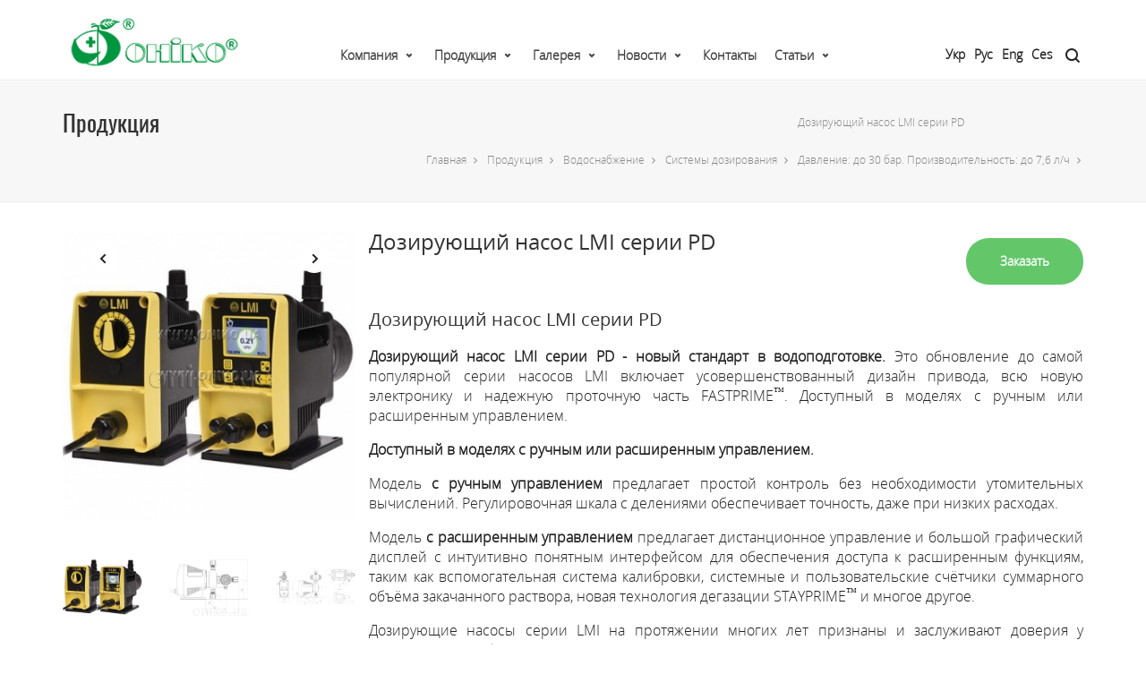

--- FILE ---
content_type: text/html; charset=utf-8
request_url: https://oniko.ua/ru/products/water-supply/sistemi-znezaragennya-ta-dozuvannya-vodi-new/dozuyuchi-nasosi-lmi-serii-ad-i-pd/dozuyuchi-nasosi-lmi-serii-pd.html
body_size: 15497
content:
<!DOCTYPE html>
<!-- [container] [name: Main] -->
<html lang="en-US">
<head>
<!-- Google Tag Manager -->
<script>(function(w,d,s,l,i){w[l]=w[l]||[];w[l].push({'gtm.start':
new Date().getTime(),event:'gtm.js'});var f=d.getElementsByTagName(s)[0],
j=d.createElement(s),dl=l!='dataLayer'?'&l='+l:'';j.async=true;j.src=
'https://www.googletagmanager.com/gtm.js?id='+i+dl;f.parentNode.insertBefore(j,f);
})(window,document,'script','dataLayer','GTM-MP7R8XT');

window.dataLayer = window.dataLayer || [];
window.dataLayer.push ({'event': 'formSuccess'});
</script>
<!-- End Google Tag Manager -->
<script>var BASESITE = "https://oniko.ua/";</script>
<link type="text/css" media="all" href="/css/style.css" rel="stylesheet"/>
<link type="text/css" media="only screen and (max-width: 768px)" href="/css/user.css" rel="stylesheet"/>
<title>Дозирующий насос LMI серии PD</title>
<meta charset="UTF-8"/>
<meta name="viewport" content="width=device-width, initial-scale=1.0, maximum-scale=1"/>
<link rel='stylesheet' id='redux-google-fonts-sf_uplift_options-css' href='https://fonts.googleapis.com/css?family=Lato%3A100%2C300%2C400%2C700%2C900%2C100italic%2C300italic%2C400italic%2C700italic%2C900italic%7COpen+Sans%3A300%2C400%2C600%2C700%2C800%2C300italic%2C400italic%2C600italic%2C700italic%2C800italic&#038;subset=latin&#038;ver=1474553898' type='text/css' media='all'/>
<script src="/js/jquery.min.js"></script>
<script type='text/javascript' src='/js/plyr.js'></script>
<!--[if lt IE 9]><script data-cfasync="false" src="/js/respond.js"></script><script data-cfasync="false" src="/js/html5shiv.js"></script><script data-cfasync="false" src="/js/excanvas.compiled.js"></script><![endif]-->

<!-- Global site tag (gtag.js) - Google Analytics -->
<script async src="https://www.googletagmanager.com/gtag/js?id=UA-195226689-2"></script>
<script>
  window.dataLayer = window.dataLayer || [];
  function gtag(){dataLayer.push(arguments);}
  gtag('js', new Date());

  gtag('config', 'UA-195226689-2');
</script>

</head>
<body class="home page-template-default page page-id-9 page-parent  minimal-design mobile-header-center-logo mhs-tablet-land mh-sticky  mh-overlay responsive-fluid sticky-header-enabled page-shadow mobile-two-click standard product-shadows header-naked-light layout-fullwidth has-quickview-hover-btn disable-mobile-animations standard-browser">



<!-- Google Tag Manager (noscript) -->
<noscript><iframe src="https://www.googletagmanager.com/ns.html?id=GTM-MP7R8XT"
height="0" width="0" style="display:none;visibility:hidden"></iframe></noscript>
<!-- End Google Tag Manager (noscript) -->

<div id="site-loading" class="circle">
	<div class="sf-svg-loader">
	<object data="/images/loader-32px-glyph_x-circle-08.svg" type="image/svg+xml">
	</object>
	</div>
</div>

<div class="sf-pushnav quarter-size">
	<div class="sf-pushnav-wrapper container" id="block_1"><!-- [block: block_1] -->
				<!-- contactup/ancient --><!--
[name: Contact Up]
[type: Информация]
-->
		<a href="#" class="sf-pushnav-trigger sf-pushnav-close"><svg version="1.1" id="sf-pushnav-close" class="sf-hover-svg" xmlns="https://www.w3.org/2000/svg" xmlns:xlink="https://www.w3.org/1999/xlink" x="0px" y="0px" width="48px" height="48px" viewBox="0 0 48 48" enable-background="new 0 0 48 48" xml:space="preserve"><path fill="none" stroke="#000000" stroke-width="2" stroke-linecap="round" stroke-linejoin="round" stroke-miterlimit="10" d="
						M24,2c12.15,0,22,9.85,22,22s-9.85,22-22,22S2,36.15,2,24C2,11.902,11.766,2.084,23.844,2"/><path class="cross" fill="none" stroke="#000000" stroke-width="2" stroke-linecap="round" stroke-miterlimit="10" d="M16,32l16-16 M32,32L16,16
						 M16,32l16-16"/></svg></a>
						 
		<div class="sf-pushnav-menu col-sm-6 col-sm-offset-1">
			<nav class="clearfix">
			<div class="menu-mobile-reduced-container">
				<ul id="menu-mobile-reduced" class="menu">
					<li class="menu-item-15002 menu-item menu-item-type-post_type menu-item-object-page menu-item-home current-menu-item page_item page-item-9 current_page_item   "><a href="#"><span class="menu-item-text">Home</span></a></li>
					<li class="menu-item-15003 menu-item menu-item-type-post_type menu-item-object-page   "><a href="#"><span class="menu-item-text">Our Journal</span></a></li>
					<li class="menu-item-15007 menu-item menu-item-type-post_type menu-item-object-page   "><a href="#"><span class="menu-item-text">Our Portfolio</span></a></li>

				</ul>
			</div>
			</nav>
		</div>
		<div class="sf-pushnav-aux col-sm-3 col-sm-offset-1">
			+44 (0) 800 123 4567
			No.1 Abbey Road
			London, W1 ECH, UK
			<ul class="social-icons standard ">
				<li class="twitter"><a href="#" target="_blank"><i class="fa-twitter"></i><i class="fa-twitter"></i></a></li>
				<li class="facebook"><a href="#" target="_blank"><i class="fa-facebook"></i><i class="fa-facebook"></i></a></li>
				<li class="dribbble"><a href="#" target="_blank"><i class="fa-dribbble"></i><i class="fa-dribbble"></i></a></li>
				<li class="linkedin"><a href="#" target="_blank"><i class="fa-linkedin"></i><i class="fa-linkedin"></i></a></li>
				<li class="instagram"><a href="#" target="_blank"><i class="fa-instagram"></i><i class="fa-instagram"></i></a></li>
			</ul>
		</div>
				
	</div>
</div>
  
<div id="container">
		<div id="block_2"><!-- [block: block_2] -->
			<!-- menuheader/ancient --><!--
[name: Меню в шапке]
[type: Меню]
-->
<div id="mobile-menu-wrap" class="menu-is-left">
<nav id="mobile-menu" class="clearfix">
<div class="menu-main-menu-container">
<ul id="menu-main-menu" class="menu">

		<li class="menu-item menu-item-type-post_type menu-item-object-custom  menu-item-has-children  align-bottom-left menu-flyout no-headings  menu-item-2 no-headings" id="item-2"><a class="menu-link" href="https://oniko.ua/ru/company/">Компания</a>										
		

		<ul class="sub-menu">
						<li class="menu-item menu-item-type-custom menu-item-object-custom menu-item-223  " id="menu-item-223"><a class="menu-link" href="https://oniko.ua/ru/company/about/">О нас</a>
			</li>
						<li class="menu-item menu-item-type-custom menu-item-object-custom menu-item-224  " id="menu-item-224"><a class="menu-link" href="https://oniko.ua/ru/company/quality/">Качество</a>
			</li>
					</ul>
		
		
			</li>
  		<li class="menu-item menu-item-type-post_type menu-item-object-custom  menu-item-has-children  align-bottom-left menu-flyout no-headings  menu-item-21 no-headings" id="item-21"><a class="menu-link" href="https://oniko.ua/ru/products/">Продукция</a>										
		

		<ul class="sub-menu">
						<li class="menu-item menu-item-type-custom menu-item-object-custom menu-item-2131  " id="menu-item-2131"><a class="menu-link" href="https://oniko.ua/ru/products/medical-products/">Медицинская продукция</a>
			</li>
						<li class="menu-item menu-item-type-custom menu-item-object-custom menu-item-2136  " id="menu-item-2136"><a class="menu-link" href="https://oniko.ua/ru/products/simulators-and-trainers/">Учебные симуляторы и тренажеры</a>
			</li>
						<li class="menu-item menu-item-type-custom menu-item-object-custom menu-item-219207  " id="menu-item-219207"><a class="menu-link" href="https://oniko.ua/ru/products/tactic-medicine/">Медицинское оборудование и тактическая медицина</a>
			</li>
						<li class="menu-item menu-item-type-custom menu-item-object-custom menu-item-2132  " id="menu-item-2132"><a class="menu-link" href="https://oniko.ua/ru/products/water-supply/">Водоснабжение</a>
			</li>
						<li class="menu-item menu-item-type-custom menu-item-object-custom menu-item-2135  " id="menu-item-2135"><a class="menu-link" href="https://oniko.ua/ru/products/non-destructive-testing/">Неразрушающий контроль</a>
			</li>
					</ul>
		
		
			</li>
  		<li class="menu-item menu-item-type-post_type menu-item-object-custom  menu-item-has-children  align-bottom-left menu-flyout no-headings  menu-item-11 no-headings" id="item-11"><a class="menu-link" href="https://oniko.ua/ru/gallery/">Галерея</a>										
		

		<ul class="sub-menu">
						<li class="menu-item menu-item-type-custom menu-item-object-custom menu-item-1125  " id="menu-item-1125"><a class="menu-link" href="https://oniko.ua/ru/gallery/photo/">Фото</a>
			</li>
						<li class="menu-item menu-item-type-custom menu-item-object-custom menu-item-1126  " id="menu-item-1126"><a class="menu-link" href="https://oniko.ua/ru/gallery/video/">Видео</a>
			</li>
					</ul>
		
		
			</li>
  		<li class="menu-item menu-item-type-post_type menu-item-object-custom  menu-item-has-children  align-bottom-left menu-flyout no-headings  menu-item-5 no-headings" id="item-5"><a class="menu-link" href="https://oniko.ua/ru/news/">Новости</a>										
		

		<ul class="sub-menu">
						<li class="menu-item menu-item-type-custom menu-item-object-custom menu-item-5857  " id="menu-item-5857"><a class="menu-link" href="https://oniko.ua/ru/news/navchalni-simulyatori-i-trenageri/">Учебные симуляторы и тренажеры</a>
			</li>
						<li class="menu-item menu-item-type-custom menu-item-object-custom menu-item-5856  " id="menu-item-5856"><a class="menu-link" href="https://oniko.ua/ru/news/medichna-produktsiya/">Медицинская продукция</a>
			</li>
						<li class="menu-item menu-item-type-custom menu-item-object-custom menu-item-5858  " id="menu-item-5858"><a class="menu-link" href="https://oniko.ua/ru/news/vodopostachannya/">Водоснабжение</a>
			</li>
						<li class="menu-item menu-item-type-custom menu-item-object-custom menu-item-5859  " id="menu-item-5859"><a class="menu-link" href="https://oniko.ua/ru/news/neruynivniy-kontrol/">Неразрушающий контроль</a>
			</li>
					</ul>
		
		
			</li>
  		<li class="menu-item menu-item-type-post_type menu-item-object-custom  align-bottom-left menu-flyout no-headings  menu-item-6 no-headings" id="item-6"><a class="menu-link" href="https://oniko.ua/ru/contacts/">Контакты</a>										
			</li>
  		<li class="menu-item menu-item-type-post_type menu-item-object-custom  menu-item-has-children  align-bottom-left menu-flyout no-headings  menu-item-27 no-headings" id="item-27"><a class="menu-link" href="https://oniko.ua/ru/articles/">Статьи</a>										
		

		<ul class="sub-menu">
						<li class="menu-item menu-item-type-custom menu-item-object-custom menu-item-27860  " id="menu-item-27860"><a class="menu-link" href="https://oniko.ua/ru/articles/medichna-produktsiya/">Медицинская продукция</a>
			</li>
						<li class="menu-item menu-item-type-custom menu-item-object-custom menu-item-27861  " id="menu-item-27861"><a class="menu-link" href="https://oniko.ua/ru/articles/navchalni-simulyatori-i-trenageri/">Учебные симуляторы и тренажеры</a>
			</li>
						<li class="menu-item menu-item-type-custom menu-item-object-custom menu-item-27862  " id="menu-item-27862"><a class="menu-link" href="https://oniko.ua/ru/articles/vodopostachannya/">Водоснабжение</a>
			</li>
						<li class="menu-item menu-item-type-custom menu-item-object-custom menu-item-27863  " id="menu-item-27863"><a class="menu-link" href="https://oniko.ua/ru/articles/neruynivniy-kontrol/">Неразрушающий контроль</a>
			</li>
					</ul>
		
		
			</li>
  			
  			
			
</ul>
</div>
</nav>
<div class="mobile-menu-aux">
<form method="get" class="mobile-search-form" action="https://oniko.ua/ru/search/">
<input type="text" placeholder="Search" name="search" autocomplete="off"/>
</form>
</div>
</div>
<header id="mobile-header" class="mobile-center-logo clearfix">
	<div class="mobile-header-opts opts-left">
		<button class="hamburger mobile-menu-link hamburger--3dy" type="button">
		<span class="hamburger-box">
		<span class="hamburger-inner"></span>
		</span>
		</button>
	</div>
	<div id="mobile-logo" class="logo-center has-light-logo has-img clearfix" data-anim="tada">
		<a href="https://oniko.ua/ru/">
		<img class="standard" src="/images/logo_black_mobile_ru.png" alt="Uplift" height="30" width="77"/>
		<img class="retina" src="/images/logo_black_mobile_ru.png" alt="Uplift" height="30" width="77"/>
		<div class="text-logo"></div>
		</a>
	</div>
	<div class="mobile-header-opts opts-right">
		<nav class="std-menu float-alt-menu">
		<ul class="menu">
			<li class="parent shopping-bag-item"><a href="#https://oniko.ua/ru/contacts/" class="menu-contacts"><i class="fa-phone"></i></a></li>
		</ul>
		</nav>
	</div>
	
	<div class="menu-langs">	
	  <ul class="">
							
			<li class="">
				<a class="ua" title="Укр" href="/products/water-supply/sistemi-znezaragennya-ta-dozuvannya-vodi-new/dozuyuchi-nasosi-lmi-serii-ad-i-pd/dozuyuchi-nasosi-lmi-serii-pd.html">
					Укр				</a>
			</li>
					
			<li class="active">
				<a class="ru" title="Рус" href="https://oniko.ua/ru/products/water-supply/sistemi-znezaragennya-ta-dozuvannya-vodi-new/dozuyuchi-nasosi-lmi-serii-ad-i-pd/dozuyuchi-nasosi-lmi-serii-pd.html">
					Рус				</a>
			</li>
					
			<li class="">
				<a class="en" title="Eng" href="https://oniko.ua/en/products/water-supply/sistemi-znezaragennya-ta-dozuvannya-vodi-new/dozuyuchi-nasosi-lmi-serii-ad-i-pd/dozuyuchi-nasosi-lmi-serii-pd.html">
					Eng				</a>
			</li>
					
			<li class="">
				<a class="cs" title="Ces" href="https://oniko.ua/cs/products/water-supply/sistemi-znezaragennya-ta-dozuvannya-vodi-new/dozuyuchi-nasosi-lmi-serii-ad-i-pd/dozuyuchi-nasosi-lmi-serii-pd.html">
					Ces				</a>
			</li>
				</ul> 
	</div>
	
</header>


<div class="header-wrap  full-center full-header-stick page-header-standard" data-style="default" data-default-style="default">
	<div id="header-section" class="header-3 ">
	<header id="header" class="sticky-header clearfix">
		<div id="sf-full-header-search">
			<div class="container">
				<form method="get" class="header-search-form" action="https://oniko.ua/ru/search/">
					<input type="text" placeholder="Введите запрос для поиска" name="search" autocomplete="off"/>
				</form>
				<a href="#" class="sf-fhs-close"><i class="sf-icon-remove-big"></i></a>
			</div>
		</div>
		<div class="container">
			<div class="row">
				<div id="logo" class="col-sm-4 logo-left has-light-logo has-img clearfix" data-anim="none">
					<a href="https://oniko.ua/ru/">
						<img class="standard" src="/images/logo_black_ru.png" alt="Главная" height="50" width="154"/>
						<img class="retina" src="/images/logo_black_ru.png" alt="Главная" height="50" width="154"/>
						<img class="light-logo" src="/images/logo_black_ru.png" alt="Главная" height="50" width="154"/>
						<div class="text-logo"></div>
					</a>
				</div>
				<div class="float-menu">
					<nav id="main-navigation" class="std-menu clearfix">
					<div id="mega-menu-wrap-main_navigation" class="mega-menu-wrap">
					<div class="mega-menu-toggle">
						<div class='mega-toggle-block mega-menu-toggle-block mega-toggle-block-right' id='mega-toggle-block-1'></div>
					</div>
					<ul id="mega-menu-main_navigation" data-event="hover" data-effect="disabled" data-second-click="close" data-document-click="collapse" data-reverse-mobile-items="true" data-vertical-behaviour="standard" data-breakpoint="600" class="mega-menu mega-menu-horizontal mega-no-js constructor-template" data-category-id="21" data-template-type="grid" data-template-name="menuheader">
						
																																<li class="mega-menu-item mega-menu-item-type-custom mega-menu-item-object-custom  mega-menu-item-has-children  mega-align-bottom-left mega-menu-flyout no-headings  mega-menu-item-2 no-headings" id="mega-menu-item-2"><a class="mega-menu-link" href="https://oniko.ua/ru/company/">Компания</a>										
																<ul class="mega-sub-menu">
																		<li class="mega-menu-item mega-menu-item-type-custom mega-menu-item-object-custom  mega-menu-item-223  " id="mega-menu-item-223"><a class="mega-menu-link" href="https://oniko.ua/ru/company/about/">О нас<span class="mega-indicator"></span></a>

										
									</li>
																		<li class="mega-menu-item mega-menu-item-type-custom mega-menu-item-object-custom  mega-menu-item-224  " id="mega-menu-item-224"><a class="mega-menu-link" href="https://oniko.ua/ru/company/quality/">Качество<span class="mega-indicator"></span></a>

										
									</li>
																	</ul>
								
								
															</li>
						  														<li class="mega-menu-item mega-menu-item-type-custom mega-menu-item-object-custom  mega-menu-item-has-children  mega-align-bottom-left mega-menu-flyout no-headings  mega-menu-item-21 no-headings" id="mega-menu-item-21"><a class="mega-menu-link" href="https://oniko.ua/ru/products/">Продукция</a>										
																<ul class="mega-sub-menu">
																		<li class="mega-menu-item mega-menu-item-type-custom mega-menu-item-object-custom mega-menu-item-has-children mega-menu-item-2131  " id="mega-menu-item-2131"><a class="mega-menu-link" href="https://oniko.ua/ru/products/medical-products/">Медицинская продукция<span class="mega-indicator"></span></a>

																				<ul class="mega-sub-menu">
																				<li class="mega-menu-item mega-menu-item-type-custom mega-menu-item-object-custom"><a href="https://oniko.ua/ru/products/medical-products/oborudovanie-rentgenovskoe/">Оборудование рентгеновское</a></li>
																				<li class="mega-menu-item mega-menu-item-type-custom mega-menu-item-object-custom"><a href="https://oniko.ua/ru/products/medical-products/rashodnie-materiali/">Расходные материалы</a></li>
																				<li class="mega-menu-item mega-menu-item-type-custom mega-menu-item-object-custom"><a href="https://oniko.ua/ru/products/medical-products/sredstva-zashchiti-ot-izlucheniya/">Средства защиты от излучения</a></li>
																				<li class="mega-menu-item mega-menu-item-type-custom mega-menu-item-object-custom"><a href="https://oniko.ua/ru/products/medical-products/zasobi-zahistu-dlya-veterinarii/">Средства защиты для ветеринарии</a></li>
																				<li class="mega-menu-item mega-menu-item-type-custom mega-menu-item-object-custom"><a href="https://oniko.ua/ru/products/medical-products/komplekti-obladnannya-dlya-doslidgennya-ditey-rannogo-viku-oniko/">Комплекты оборудования для исследования детей раннего возраста ОНИКО</a></li>
																				<li class="mega-menu-item mega-menu-item-type-custom mega-menu-item-object-custom"><a href="https://oniko.ua/ru/products/medical-products/sistemi-pechati-i-vizualizatsii/">Системы печати и визуализации</a></li>
																				<li class="mega-menu-item mega-menu-item-type-custom mega-menu-item-object-custom"><a href="https://oniko.ua/ru/products/medical-products/osnashchenie-rentgenlaboratoriy/">Оснащение рентгенлабораторий</a></li>
																				</ul>
										
									</li>
																		<li class="mega-menu-item mega-menu-item-type-custom mega-menu-item-object-custom mega-menu-item-has-children mega-menu-item-2136  " id="mega-menu-item-2136"><a class="mega-menu-link" href="https://oniko.ua/ru/products/simulators-and-trainers/">Учебные симуляторы и тренажеры<span class="mega-indicator"></span></a>

																				<ul class="mega-sub-menu">
																				<li class="mega-menu-item mega-menu-item-type-custom mega-menu-item-object-custom"><a href="https://oniko.ua/ru/products/simulators-and-trainers/simulyatori-virtualnoi-realnosti/">Симуляторы виртуальной реальности</a></li>
																				<li class="mega-menu-item mega-menu-item-type-custom mega-menu-item-object-custom"><a href="https://oniko.ua/ru/products/simulators-and-trainers/cae-healthcare/">Симуляция высокого уровня реалистичности</a></li>
																				<li class="mega-menu-item mega-menu-item-type-custom mega-menu-item-object-custom"><a href="https://oniko.ua/ru/products/simulators-and-trainers/virtualni-simulyatori/">Виртуальные симуляторы</a></li>
																				<li class="mega-menu-item mega-menu-item-type-custom mega-menu-item-object-custom"><a href="https://oniko.ua/ru/products/simulators-and-trainers/akusherstvo-y-ginekologiya/">Акушерство и гинекология</a></li>
																				<li class="mega-menu-item mega-menu-item-type-custom mega-menu-item-object-custom"><a href="https://oniko.ua/ru/products/simulators-and-trainers/pediatriya/">Педиатрия и неонатология</a></li>
																				<li class="mega-menu-item mega-menu-item-type-custom mega-menu-item-object-custom"><a href="https://oniko.ua/ru/products/simulators-and-trainers/sestrinska-sprava/">Внутренняя медицина и сестринское дело</a></li>
																				<li class="mega-menu-item mega-menu-item-type-custom mega-menu-item-object-custom"><a href="https://oniko.ua/ru/products/simulators-and-trainers/anesteziologiya-ta-intensivna-terapiya/">Анестезиология и интенсивная терапия</a></li>
																				<li class="mega-menu-item mega-menu-item-type-custom mega-menu-item-object-custom"><a href="https://oniko.ua/ru/products/simulators-and-trainers/hirurgiya/">Хирургия</a></li>
																				<li class="mega-menu-item mega-menu-item-type-custom mega-menu-item-object-custom"><a href="https://oniko.ua/ru/products/simulators-and-trainers/meditsina-katastrof/">Медицина катастроф и военная медицина</a></li>
																				<li class="mega-menu-item mega-menu-item-type-custom mega-menu-item-object-custom"><a href="https://oniko.ua/ru/products/simulators-and-trainers/veterinariya/">Ветеринария</a></li>
																				<li class="mega-menu-item mega-menu-item-type-custom mega-menu-item-object-custom"><a href="https://oniko.ua/ru/products/simulators-and-trainers/medoglyad/">Клиническая диагностика</a></li>
																				<li class="mega-menu-item mega-menu-item-type-custom mega-menu-item-object-custom"><a href="https://oniko.ua/ru/products/simulators-and-trainers/stomatologiya/">Стоматология</a></li>
																				<li class="mega-menu-item mega-menu-item-type-custom mega-menu-item-object-custom"><a href="https://oniko.ua/ru/products/simulators-and-trainers/anatomichni-modeli/">Анатомия человека</a></li>
																				<li class="mega-menu-item mega-menu-item-type-custom mega-menu-item-object-custom"><a href="https://oniko.ua/ru/products/simulators-and-trainers/tactical-medicine/">Медицинское оборудование и тактическая медицина</a></li>
																				<li class="mega-menu-item mega-menu-item-type-custom mega-menu-item-object-custom"><a href="https://oniko.ua/ru/products/simulators-and-trainers/navchalni-materiali-dlya-shkil/">Учебные материалы для школ</a></li>
																				</ul>
										
									</li>
																		<li class="mega-menu-item mega-menu-item-type-custom mega-menu-item-object-custom mega-menu-item-has-children mega-menu-item-219207  " id="mega-menu-item-219207"><a class="mega-menu-link" href="https://oniko.ua/ru/products/tactic-medicine/">Медицинское оборудование и тактическая медицина<span class="mega-indicator"></span></a>

																				<ul class="mega-sub-menu">
																				<li class="mega-menu-item mega-menu-item-type-custom mega-menu-item-object-custom"><a href="https://oniko.ua/ru/products/tactic-medicine/laringoskopi-ta-komplektuyuchi/">Ларингоскопы и комплектующие</a></li>
																				<li class="mega-menu-item mega-menu-item-type-custom mega-menu-item-object-custom"><a href="https://oniko.ua/ru/products/tactic-medicine/mishki-ambu-shvl-z-ruchnim-keruvannyam/">Мешки АМБУ (апараты ИВЛ ручные)</a></li>
																				<li class="mega-menu-item mega-menu-item-type-custom mega-menu-item-object-custom"><a href="https://oniko.ua/ru/products/tactic-medicine/obladnannya-dlya-imobilizatsii/">Оборудование для иммобилизации</a></li>
																				</ul>
										
									</li>
																		<li class="mega-menu-item mega-menu-item-type-custom mega-menu-item-object-custom mega-menu-item-has-children mega-menu-item-2132  " id="mega-menu-item-2132"><a class="mega-menu-link" href="https://oniko.ua/ru/products/water-supply/">Водоснабжение<span class="mega-indicator"></span></a>

																				<ul class="mega-sub-menu">
																				<li class="mega-menu-item mega-menu-item-type-custom mega-menu-item-object-custom"><a href="https://oniko.ua/ru/products/water-supply/sistemi-desinfection-vodi/">Системы обеззараживания воды</a></li>
																				<li class="mega-menu-item mega-menu-item-type-custom mega-menu-item-object-custom"><a href="https://oniko.ua/ru/products/water-supply/sistemi-znezaragennya-ta-dozuvannya-vodi-new/">Системы дозирования</a></li>
																				<li class="mega-menu-item mega-menu-item-type-custom mega-menu-item-object-custom"><a href="https://oniko.ua/ru/products/water-supply/poshuk-vitokiv-vodi/">Поиск утечек воды</a></li>
																				<li class="mega-menu-item mega-menu-item-type-custom mega-menu-item-object-custom"><a href="https://oniko.ua/ru/products/water-supply/ochishchennya-vodi/">Очистки воды (раздел находится в разработке)</a></li>
																				<li class="mega-menu-item mega-menu-item-type-custom mega-menu-item-object-custom"><a href="https://oniko.ua/ru/products/water-supply/problemi-ta-rishennya/">Проблемы и решения</a></li>
																				<li class="mega-menu-item mega-menu-item-type-custom mega-menu-item-object-custom"><a href="https://oniko.ua/ru/products/water-supply/zastosuvania/">Применение</a></li>
																				</ul>
										
									</li>
																		<li class="mega-menu-item mega-menu-item-type-custom mega-menu-item-object-custom mega-menu-item-has-children mega-menu-item-2135  " id="mega-menu-item-2135"><a class="mega-menu-link" href="https://oniko.ua/ru/products/non-destructive-testing/">Неразрушающий контроль<span class="mega-indicator"></span></a>

																				<ul class="mega-sub-menu">
																				<li class="mega-menu-item mega-menu-item-type-custom mega-menu-item-object-custom"><a href="https://oniko.ua/ru/products/non-destructive-testing/rentgenivskiy-metod-nk/">Рентгеновский метод НК</a></li>
																				<li class="mega-menu-item mega-menu-item-type-custom mega-menu-item-object-custom"><a href="https://oniko.ua/ru/products/non-destructive-testing/ultrazvukoviy-metod-nk/">Ультразвуковой метод НК</a></li>
																				<li class="mega-menu-item mega-menu-item-type-custom mega-menu-item-object-custom"><a href="https://oniko.ua/ru/products/non-destructive-testing/magnitoporoshkoviy-metod-nk/">Магнитопорошковый метод НК</a></li>
																				<li class="mega-menu-item mega-menu-item-type-custom mega-menu-item-object-custom"><a href="https://oniko.ua/ru/products/non-destructive-testing/kapilyarniy-metod-nk/">Капиллярный метод НК</a></li>
																				<li class="mega-menu-item mega-menu-item-type-custom mega-menu-item-object-custom"><a href="https://oniko.ua/ru/products/non-destructive-testing/vizualniy-metod-nk/">Визуальный метод НК</a></li>
																				<li class="mega-menu-item mega-menu-item-type-custom mega-menu-item-object-custom"><a href="https://oniko.ua/ru/products/non-destructive-testing/vihorostrumoviy-metod-nk/">Вихретоковый метод НК</a></li>
																				<li class="mega-menu-item mega-menu-item-type-custom mega-menu-item-object-custom"><a href="https://oniko.ua/ru/products/non-destructive-testing/teploviziyniy-metod-nk/">Тепловизионный метод НК</a></li>
																				<li class="mega-menu-item mega-menu-item-type-custom mega-menu-item-object-custom"><a href="https://oniko.ua/ru/products/non-destructive-testing/audit-ta-sertifikatsiya/">Аудит и сертификация</a></li>
																				</ul>
										
									</li>
																	</ul>
								
								
															</li>
						  														<li class="mega-menu-item mega-menu-item-type-custom mega-menu-item-object-custom  mega-menu-item-has-children  mega-align-bottom-left mega-menu-flyout no-headings  mega-menu-item-11 no-headings" id="mega-menu-item-11"><a class="mega-menu-link" href="https://oniko.ua/ru/gallery/">Галерея</a>										
																<ul class="mega-sub-menu">
																		<li class="mega-menu-item mega-menu-item-type-custom mega-menu-item-object-custom mega-menu-item-has-children mega-menu-item-1125  " id="mega-menu-item-1125"><a class="mega-menu-link" href="https://oniko.ua/ru/gallery/photo/">Фото<span class="mega-indicator"></span></a>

																				<ul class="mega-sub-menu">
																				<li class="mega-menu-item mega-menu-item-type-custom mega-menu-item-object-custom"><a href="https://oniko.ua/ru/gallery/photo/meditsina/">Медицинская продукция</a></li>
																				<li class="mega-menu-item mega-menu-item-type-custom mega-menu-item-object-custom"><a href="https://oniko.ua/ru/gallery/photo/trenageri/">Учебные симуляторы и тренажеры</a></li>
																				<li class="mega-menu-item mega-menu-item-type-custom mega-menu-item-object-custom"><a href="https://oniko.ua/ru/gallery/photo/meditsina-i-trenageri/">Международные выставки, конференции, симпозиумы</a></li>
																				<li class="mega-menu-item mega-menu-item-type-custom mega-menu-item-object-custom"><a href="https://oniko.ua/ru/gallery/photo/voda/">Водоснабжение</a></li>
																				</ul>
										
									</li>
																		<li class="mega-menu-item mega-menu-item-type-custom mega-menu-item-object-custom mega-menu-item-has-children mega-menu-item-1126  " id="mega-menu-item-1126"><a class="mega-menu-link" href="https://oniko.ua/ru/gallery/video/">Видео<span class="mega-indicator"></span></a>

																				<ul class="mega-sub-menu">
																				<li class="mega-menu-item mega-menu-item-type-custom mega-menu-item-object-custom"><a href="https://oniko.ua/ru/gallery/video/trenageri-123/">Учебные симуляторы и тренажеры</a></li>
																				</ul>
										
									</li>
																	</ul>
								
								
															</li>
						  														<li class="mega-menu-item mega-menu-item-type-custom mega-menu-item-object-custom  mega-menu-item-has-children  mega-align-bottom-left mega-menu-flyout no-headings  mega-menu-item-5 no-headings" id="mega-menu-item-5"><a class="mega-menu-link" href="https://oniko.ua/ru/news/">Новости</a>										
																<ul class="mega-sub-menu">
																		<li class="mega-menu-item mega-menu-item-type-custom mega-menu-item-object-custom  mega-menu-item-5857  " id="mega-menu-item-5857"><a class="mega-menu-link" href="https://oniko.ua/ru/news/navchalni-simulyatori-i-trenageri/">Учебные симуляторы и тренажеры<span class="mega-indicator"></span></a>

										
									</li>
																		<li class="mega-menu-item mega-menu-item-type-custom mega-menu-item-object-custom  mega-menu-item-5856  " id="mega-menu-item-5856"><a class="mega-menu-link" href="https://oniko.ua/ru/news/medichna-produktsiya/">Медицинская продукция<span class="mega-indicator"></span></a>

										
									</li>
																		<li class="mega-menu-item mega-menu-item-type-custom mega-menu-item-object-custom  mega-menu-item-5858  " id="mega-menu-item-5858"><a class="mega-menu-link" href="https://oniko.ua/ru/news/vodopostachannya/">Водоснабжение<span class="mega-indicator"></span></a>

										
									</li>
																		<li class="mega-menu-item mega-menu-item-type-custom mega-menu-item-object-custom  mega-menu-item-5859  " id="mega-menu-item-5859"><a class="mega-menu-link" href="https://oniko.ua/ru/news/neruynivniy-kontrol/">Неразрушающий контроль<span class="mega-indicator"></span></a>

										
									</li>
																	</ul>
								
								
															</li>
						  														<li class="mega-menu-item mega-menu-item-type-custom mega-menu-item-object-custom  mega-align-bottom-left mega-menu-flyout no-headings  mega-menu-item-6 no-headings" id="mega-menu-item-6"><a class="mega-menu-link" href="https://oniko.ua/ru/contacts/">Контакты</a>										
															</li>
						  														<li class="mega-menu-item mega-menu-item-type-custom mega-menu-item-object-custom  mega-menu-item-has-children  mega-align-bottom-left mega-menu-flyout no-headings  mega-menu-item-27 no-headings" id="mega-menu-item-27"><a class="mega-menu-link" href="https://oniko.ua/ru/articles/">Статьи</a>										
																<ul class="mega-sub-menu">
																		<li class="mega-menu-item mega-menu-item-type-custom mega-menu-item-object-custom  mega-menu-item-27860  " id="mega-menu-item-27860"><a class="mega-menu-link" href="https://oniko.ua/ru/articles/medichna-produktsiya/">Медицинская продукция<span class="mega-indicator"></span></a>

										
									</li>
																		<li class="mega-menu-item mega-menu-item-type-custom mega-menu-item-object-custom  mega-menu-item-27861  " id="mega-menu-item-27861"><a class="mega-menu-link" href="https://oniko.ua/ru/articles/navchalni-simulyatori-i-trenageri/">Учебные симуляторы и тренажеры<span class="mega-indicator"></span></a>

										
									</li>
																		<li class="mega-menu-item mega-menu-item-type-custom mega-menu-item-object-custom  mega-menu-item-27862  " id="mega-menu-item-27862"><a class="mega-menu-link" href="https://oniko.ua/ru/articles/vodopostachannya/">Водоснабжение<span class="mega-indicator"></span></a>

										
									</li>
																		<li class="mega-menu-item mega-menu-item-type-custom mega-menu-item-object-custom  mega-menu-item-27863  " id="mega-menu-item-27863"><a class="mega-menu-link" href="https://oniko.ua/ru/articles/neruynivniy-kontrol/">Неразрушающий контроль<span class="mega-indicator"></span></a>

										
									</li>
																	</ul>
								
								
															</li>
						  			
						  			
															
												
					</ul>
					</div>
					</nav>
				</div>
				<div class="header-right col-sm-4">
					 

				
					<div class="aux-item aux-search">
						<nav class="std-menu">
					
							<ul class="wrap-langs">
																						
								<li class="">
									<a class="ua" title="Укр" href="/products/water-supply/sistemi-znezaragennya-ta-dozuvannya-vodi-new/dozuyuchi-nasosi-lmi-serii-ad-i-pd/dozuyuchi-nasosi-lmi-serii-pd.html">
										Укр									</a>
								</li>
															
								<li class="active">
									<a class="ru" title="Рус" href="https://oniko.ua/ru/products/water-supply/sistemi-znezaragennya-ta-dozuvannya-vodi-new/dozuyuchi-nasosi-lmi-serii-ad-i-pd/dozuyuchi-nasosi-lmi-serii-pd.html">
										Рус									</a>
								</li>
															
								<li class="">
									<a class="en" title="Eng" href="https://oniko.ua/en/products/water-supply/sistemi-znezaragennya-ta-dozuvannya-vodi-new/dozuyuchi-nasosi-lmi-serii-ad-i-pd/dozuyuchi-nasosi-lmi-serii-pd.html">
										Eng									</a>
								</li>
															
								<li class="">
									<a class="cs" title="Ces" href="https://oniko.ua/cs/products/water-supply/sistemi-znezaragennya-ta-dozuvannya-vodi-new/dozuyuchi-nasosi-lmi-serii-ad-i-pd/dozuyuchi-nasosi-lmi-serii-pd.html">
										Ces									</a>
								</li>
														</ul> 
						
							<ul class="menu">
							<li class="menu-search parent"><a href="#" class="header-search-link fs-header-search-link"><i class="sf-icon-search"></i></a></li>
							</ul>
						</nav>
					</div>
				</div>
			</div>  
		</div>  
	</header> 
	</div>
</div><!-- caption/one --><!--
[name: Captiontwo]
-->
<section data-header-style="" class="row fw-row  dynamic-header-change">
	<div class="spb-row-container spb-row-content-width spb_parallax_asset sf-parallax parallax-content-height parallax-fixed spb_content_element bg-type-cover col-sm-12  remove-element-spacing sf-animation col-natural" data-row-style="" data-v-center="true" data-top-style="none" data-bottom-style="none" data-animation="fadeIn" data-delay="200">
	</div>
</section><!-- breadcrumbs/ancient --><!--
[name: Крошки]
[type: Навигация] 
-->

<div class="page-heading  page-heading-breadcrumbs clearfix">
	<div class="container">
	<div class="heading-text">
		<h1 class="entry-title">Продукция</h1>
	</div>
	<div id="breadcrumbs">
		<div class="container" xmlns:v="https://rdf.data-vocabulary.org/#">
			
			      
            			                              			
				<span property="itemListElement" typeof="v:Breadcrumb"><a property="item" typeof="WebPage" title="Главная" href="https://oniko.ua/" class="home"><span property="name">Главная</span></a><meta property="position" content="1"></span><i class="fa-angle-right"></i>
              
						                              			
				<span property="itemListElement" typeof="v:Breadcrumb"><a property="item" typeof="WebPage" title="Продукция" href="https://oniko.ua/ru/products/" class="home"><span property="name">Продукция</span></a><meta property="position" content="1"></span><i class="fa-angle-right"></i>
              
						                              			
				<span property="itemListElement" typeof="v:Breadcrumb"><a property="item" typeof="WebPage" title="Водоснабжение" href="https://oniko.ua/ru/products/water-supply/" class="home"><span property="name">Водоснабжение</span></a><meta property="position" content="1"></span><i class="fa-angle-right"></i>
              
						                              			
				<span property="itemListElement" typeof="v:Breadcrumb"><a property="item" typeof="WebPage" title="Системы дозирования" href="https://oniko.ua/ru/products/water-supply/sistemi-znezaragennya-ta-dozuvannya-vodi-new/" class="home"><span property="name">Системы дозирования</span></a><meta property="position" content="1"></span><i class="fa-angle-right"></i>
              
						                              			
				<span property="itemListElement" typeof="v:Breadcrumb"><a property="item" typeof="WebPage" title="Дозирующий насос LMI серии PD</br>Давление: до 30 бар. Производительность: до 7,6 л/ч" href="https://oniko.ua/ru/products/water-supply/sistemi-znezaragennya-ta-dozuvannya-vodi-new/dozuyuchi-nasosi-lmi-serii-ad-i-pd/" class="home"><span property="name">Дозирующий насос LMI серии PD</br>Давление: до 30 бар. Производительность: до 7,6 л/ч</span></a><meta property="position" content="1"></span><i class="fa-angle-right"></i>
              
								</div>
	</div>
	</div>
</div>	
		</div>
		
		<div id="main-container" class="clearfix">
			<div class="inner-container-wrap">
				<div class="inner-page-wrap has-no-sidebar no-bottom-spacing no-top-spacing clearfix">				 
					<div class="clearfix">
						<div class="page-content hfeed clearfix">
							<div class="clearfix post-9 page type-page status-publish hentry">							
								<div id="block_3"><!-- [block: block_3] -->
									<!-- services/one --><div class="woocommerce woocommerce-page select-30"> 
<article class="product-article">
	<div class="page-content col-sm-12 clearfix">
	<section class="article-body-wrap">
		<div itemscope itemtype="http://schema.org/Product" id="product-15106" class="post-15106 product type-product status-publish has-post-thumbnail product_cat-footwear product_cat-misc product_tag-colourful product_tag-sneakers product_shipping_class-free shipping-taxable purchasable product-type-variable product-cat-footwear product-cat-misc product-tag-colourful product-tag-sneakers has-children instock">

		<div class="container product-main constructor-template" data-category-id="21" data-template-type="form" data-template-name="services" data-template-id="2356" data-template-object="object">
		<div class="images">
		<div id="product-img-slider" class="product-img-area flexslider">
		<div class="badge-wrap">
		</div>
		<ul class="slides" style="margin:0px;">
						<li itemprop="image" data-thumb="https://oniko.ua/images/services/services/16576-ds-01-lmiadpd-21copy-medium.jpg"><a href="https://oniko.ua/images/services/services/16576-ds-01-lmiadpd-21copy-medium.jpg" itemprop="image" class="lightbox" data-rel="ilightbox[product]" data-caption="Дозирующий насос LMI серии PD"><img src="https://oniko.ua/images/services/services/16576-ds-01-lmiadpd-21copy-small.jpg" class="product-slider-image" alt="Дозирующий насос LMI серии PD" title="Дозирующий насос LMI серии PD" /></a></li>
												<li itemprop="image" data-thumb="https://oniko.ua/images/services/services_photos/2356/ds-01-lmiadpd-34-medium.jpg"><a href="https://oniko.ua/images/services/services_photos/2356/ds-01-lmiadpd-34-medium.jpg" itemprop="image" class="lightbox" data-rel="ilightbox[product]" data-caption=""><img src="https://oniko.ua/images/services/services_photos/2356/ds-01-lmiadpd-34-small.jpg" class="product-slider-image" alt="" title="" /></a></li>
						<li itemprop="image" data-thumb="https://oniko.ua/images/services/services_photos/2356/ds-01-lmiadpd-33-medium.jpg"><a href="https://oniko.ua/images/services/services_photos/2356/ds-01-lmiadpd-33-medium.jpg" itemprop="image" class="lightbox" data-rel="ilightbox[product]" data-caption=""><img src="https://oniko.ua/images/services/services_photos/2356/ds-01-lmiadpd-33-small.jpg" class="product-slider-image" alt="" title="" /></a></li>
						<li itemprop="image" data-thumb="https://oniko.ua/images/services/services_photos/2356/ds-01-lmiadpd-32u-medium.jpg"><a href="https://oniko.ua/images/services/services_photos/2356/ds-01-lmiadpd-32u-medium.jpg" itemprop="image" class="lightbox" data-rel="ilightbox[product]" data-caption=""><img src="https://oniko.ua/images/services/services_photos/2356/ds-01-lmiadpd-32u-small.jpg" class="product-slider-image" alt="" title="" /></a></li>
								</ul>
		</div>
		</div>
		<div class="summary entry-summary">	

		<div class="block-pright">
			<h3 class="price"><span class="amount">Дозирующий насос LMI серии PD</span></h3>			
			<div class="product-price-botton">
			<a class="sf-button standard green rounded ml0 constructor-template" data-template-id="1" data-template-name="services" data-template-type="template-interface" href="#callform"><span class="text">Заказать</span></a>
			</div>		
		</div>
		
		<div class="product-short entry-summary block-pright">
		<h3>Дозирующий насос LMI серии PD</h3>
<p align="justify"><strong>Дозирующий насос LMI серии PD - новый стандарт в водоподготовке.</strong>&nbsp;Это обновление до самой популярной серии насосов LMI включает усовершенствованный дизайн привода, всю новую электронику и надежную проточную часть FASTPRIME<sup>&trade;</sup>. Доступный в моделях с ручным или расширенным управлением.</p>
<p align="justify"><strong>Доступный в моделях с ручным или расширенным управлением.</strong></p>
<p align="justify">Модель&nbsp;<strong>с ручным управлением</strong>&nbsp;предлагает простой контроль без необходимости утомительных вычислений. Регулировочная шкала с делениями обеспечивает точность, даже при низких расходах.</p>
<p align="justify">Модель&nbsp;<strong>с расширенным управлением</strong>&nbsp;предлагает дистанционное управление и большой графический дисплей с интуитивно понятным интерфейсом для обеспечения доступа к расширенным функциям, таким как вспомогательная система калибровки, системные и пользовательские счётчики суммарного объёма закачанного раствора, новая технология дегазации STAYPRIME<sup>&trade;</sup>&nbsp;и многое другое.</p>
<p align="justify">Дозирующие насосы серии LMI на протяжении многих лет признаны и заслуживают доверия у специалистов в сфере водоподготовки.</p>
<center></center><center>
<table border="0" width="100%" cellspacing="0" cellpadding="3">
<tbody>
<tr valign="top">
<td width="35%">
<table border="1" width="100%" cellspacing="0" cellpadding="5">
<tbody>
<tr bgcolor="#99CCFF"><th style="text-align: center;" colspan="2">Модель с ручным управлением</th></tr>
<tr bgcolor="#B8CCE4">
<td style="text-align: center;">Диапазон выхода</td>
<td style="text-align: center;">0.008 - 7.6 л/час<br />0.002 - 2.0 гал/час</td>
</tr>
<tr bgcolor="#DBE5F1">
<td style="text-align: center;">Диапазон давления</td>
<td style="text-align: center;">3.4 - 30.6 бар<br />50 - 450 фунт/ кв.дюйм</td>
</tr>
<tr bgcolor="#B8CCE4">
<td style="text-align: center;">Максимальный ход</td>
<td style="text-align: center;">160 ходов плунжера в минуту</td>
</tr>
<tr bgcolor="#DBE5F1">
<td style="text-align: center;">Установка</td>
<td style="text-align: center;">внутренняя/наружная</td>
</tr>
<tr bgcolor="#B8CCE4">
<td style="text-align: center;">Напряжение питания</td>
<td style="text-align: center;">115-230 В, 50-60 Гц</td>
</tr>
<tr bgcolor="#DBE5F1">
<td style="text-align: center;">Установленная точность</td>
<td style="text-align: center;">&plusmn;3%</td>
</tr>
<tr bgcolor="#B8CCE4">
<td style="text-align: center;">Точность многократного<br />воспроизведения</td>
<td style="text-align: center;">&plusmn;3%</td>
</tr>
</tbody>
</table>
</td>
<td width="65%">
<table border="1" width="100%" cellspacing="0" cellpadding="2">
<tbody>
<tr bgcolor="#99CCFF"><th style="text-align: center;" colspan="5">Модель с расширенным управлением</th></tr>
<tr bgcolor="#99CCFF">
<td style="text-align: center;" colspan="5"><center>Проточные части FastPrime<sup>&trade;</sup></center></td>
</tr>
<tr align="center" bgcolor="#B8CCE4">
<td style="text-align: center;" width="20%">&nbsp;</td>
<td style="text-align: center;" width="20%">фунт/кв.дюйм</td>
<td style="text-align: center;" width="20%">гал/час</td>
<td style="text-align: center;" width="20%">бар</td>
<td style="text-align: center;" width="20%">л/час</td>
</tr>
<tr align="center" bgcolor="#DBE5F1">
<td style="text-align: center;" rowspan="3">PDx1</td>
<td style="text-align: center;">450</td>
<td style="text-align: center;">0.10</td>
<td style="text-align: center;">30.6</td>
<td style="text-align: center;">0.38</td>
</tr>
<tr align="center" bgcolor="#DBE5F1">
<td style="text-align: center;">300</td>
<td style="text-align: center;">0.20</td>
<td style="text-align: center;">20.4</td>
<td style="text-align: center;">0.76</td>
</tr>
<tr align="center" bgcolor="#DBE5F1">
<td style="text-align: center;">150</td>
<td style="text-align: center;">0.20</td>
<td style="text-align: center;">10.2</td>
<td style="text-align: center;">0.95</td>
</tr>
<tr align="center" bgcolor="#B8CCE4">
<td style="text-align: center;" rowspan="3">PDx4</td>
<td style="text-align: center;">250</td>
<td style="text-align: center;">0.35</td>
<td style="text-align: center;">17.0</td>
<td style="text-align: center;">1.32</td>
</tr>
<tr align="center" bgcolor="#B8CCE4">
<td style="text-align: center;">150</td>
<td style="text-align: center;">0.52</td>
<td style="text-align: center;">10.2</td>
<td style="text-align: center;">1.97</td>
</tr>
<tr align="center" bgcolor="#B8CCE4">
<td style="text-align: center;">50</td>
<td style="text-align: center;">0.68</td>
<td style="text-align: center;">3.4</td>
<td style="text-align: center;">2.57</td>
</tr>
<tr align="center" bgcolor="#DBE5F1">
<td style="text-align: center;" rowspan="3">PDx5</td>
<td style="text-align: center;">150</td>
<td style="text-align: center;">0.80</td>
<td style="text-align: center;">10.2</td>
<td style="text-align: center;">3.03</td>
</tr>
<tr align="center" bgcolor="#DBE5F1">
<td style="text-align: center;">110</td>
<td style="text-align: center;">1.00</td>
<td style="text-align: center;">7.5</td>
<td style="text-align: center;">3.79</td>
</tr>
<tr align="center" bgcolor="#DBE5F1">
<td style="text-align: center;">30</td>
<td style="text-align: center;">1.10</td>
<td style="text-align: center;">2.0</td>
<td style="text-align: center;">4.20</td>
</tr>
<tr align="center" bgcolor="#B8CCE4">
<td style="text-align: center;" rowspan="3">PDx6</td>
<td style="text-align: center;">70</td>
<td style="text-align: center;">1.70</td>
<td style="text-align: center;">4.8</td>
<td style="text-align: center;">6.44</td>
</tr>
<tr align="center" bgcolor="#B8CCE4">
<td style="text-align: center;">60</td>
<td style="text-align: center;">1.85</td>
<td style="text-align: center;">4.1</td>
<td style="text-align: center;">7.00</td>
</tr>
<tr align="center" bgcolor="#B8CCE4">
<td style="text-align: center;">50</td>
<td style="text-align: center;">2.00</td>
<td style="text-align: center;">3.4</td>
<td style="text-align: center;">7.57</td>
</tr>
<tr bgcolor="#99CCFF">
<td style="text-align: center;" colspan="5">*Стандарт для моделей PD0 и PD7</td>
</tr>
</tbody>
</table>
</td>
</tr>
</tbody>
</table>
</center>
<h3>Функциональные характеристики (давление-расход)</h3>
<center><img src="https://oniko.ua/images/products/water/ds/ds_01_lmiadpd_32.jpg" alt="" /></center>
<h3>Особенности и преимущества</h3>
<p>&nbsp;</p>
<ul>
<li>Общая платформа с универсальным источником питания 115-230 В, 50/60 Гц</li>
<li>Поток до 7.57 л/час (2 GPH), давление до 30,6 бар (450 PSI)</li>
<li>Упрощенный контроль мощности с постоянной длиной хода для поддержания калибровки по регулируемому диапазону</li>
<li>Расширенная электроника с динамической компенсацией температуры и напряжения</li>
<li>Проточные части FastPrime<sup>&trade;</sup>&nbsp;(стандартные), которые позволяют быстро и просто заполнять встроенный выпускной клапан</li>
<li>Проточные части AutoPrime<sup>&trade;</sup>&nbsp;(опционально), разработанные специально для дегазации жидкости</li>
<li>Прочная конструкция с корпусом NEMA 4X / IP 65 для самой агрессивной окружающей среды и использования на открытом воздухе</li>
<li>Компактная конструкция для эффективного использования пространства в технологических процессах</li>
<li>Соответствие сертификатам - NSF 61 и 50 (ожидает рассмотрения), ETL, CE</li>
</ul>
<p>&nbsp;</p>
<h3>Улучшенная функциональность (PD7)</h3>
<p>&nbsp;</p>
<ul>
<li><strong>2.4-дюймовый цветной ЖК-дисплей</strong>&nbsp;- интуитивный интерфейс позволяет настраивать и работать с легкостью - просматривать статус и предупреждения на расстоянии для подтверждения безопасной работы</li>
<li><strong>Входы дистанционного управления</strong>&nbsp;- позволяют автоматизировать процесс с помощью дистанционного пуска / остановки и индикатора уровня жидкости в баке, что идеально подходит для пропорционального дозирования</li>
<li><strong>Ассистент калибровки</strong>&nbsp;- скорректируйте расчетное значение на экране введя реальное значение объёма из калибровочной колонны</li>
<li><strong>Системные и пользовательские счётчики суммарного объёма закачанного раствора</strong>&nbsp;- одометр для вашего насоса, который контролирует ход насоса, расчетный объем, и циклы включения-выключения</li>
<li><strong>Технология дегазации StayPrime<sup>&trade;</sup></strong>&nbsp;- автоматизирует отвод воздуха из раствора после периода холостого хода насоса</li>
</ul>
<p>&nbsp;</p>
<h3>Размеры</h3>
<center><a title="" href="https://oniko.ua/images/products/water/ds/ds_01_lmiadpd_33.jpg" rel="lightbox"><img title="" src="https://oniko.ua/images/products/water/ds/ds_01_lmiadpd_33.jpg" alt="" width="600" border="0" /></a></center><center>
<table border="1" width="100%" cellspacing="0" cellpadding="5">
<tbody>
<tr bgcolor="#99CCFF"><th style="text-align: center;" rowspan="2">Модель проточной части</th><th style="text-align: center;" colspan="2">"A"</th><th style="text-align: center;" colspan="2">"B"</th><th style="text-align: center;" colspan="2">"C"</th><th style="text-align: center;" colspan="2">"D"</th></tr>
<tr bgcolor="#99CCFF"><th style="text-align: center;">дюйм</th><th style="text-align: center;">мм</th><th style="text-align: center;">дюйм</th><th style="text-align: center;">мм</th><th style="text-align: center;">дюйм</th><th style="text-align: center;">мм</th><th style="text-align: center;">дюйм</th><th style="text-align: center;">мм</th></tr>
<tr bgcolor="#B8CCE4">
<td style="text-align: center;">LE-7XXNX</td>
<td style="text-align: center;">1.20</td>
<td style="text-align: center;">30.5</td>
<td style="text-align: center;">1.13</td>
<td style="text-align: center;">28.8</td>
<td style="text-align: center;">0.34</td>
<td style="text-align: center;">8.6</td>
<td style="text-align: center;">7.84</td>
<td style="text-align: center;">199.2</td>
</tr>
<tr bgcolor="#DBE5F1">
<td style="text-align: center;">LE-7XXNX</td>
<td style="text-align: center;">1.20</td>
<td style="text-align: center;">30.5</td>
<td style="text-align: center;">1.13</td>
<td style="text-align: center;">28.8</td>
<td style="text-align: center;">0.34</td>
<td style="text-align: center;">8.6</td>
<td style="text-align: center;">10.45</td>
<td style="text-align: center;">265.4</td>
</tr>
<tr bgcolor="#B8CCE4">
<td style="text-align: center;">LE-8XXNX</td>
<td style="text-align: center;">1.20</td>
<td style="text-align: center;">30.5</td>
<td style="text-align: center;">1.13</td>
<td style="text-align: center;">28.8</td>
<td style="text-align: center;">0.01</td>
<td style="text-align: center;">0.3</td>
<td style="text-align: center;">8.17</td>
<td style="text-align: center;">207.5</td>
</tr>
<tr bgcolor="#DBE5F1">
<td style="text-align: center;">LE-8XXSX</td>
<td style="text-align: center;">1.20</td>
<td style="text-align: center;">30.5</td>
<td style="text-align: center;">1.13</td>
<td style="text-align: center;">28.8</td>
<td style="text-align: center;">0.01</td>
<td style="text-align: center;">0.3</td>
<td style="text-align: center;">10.45</td>
<td style="text-align: center;">265.4</td>
</tr>
<tr bgcolor="#B8CCE4">
<td style="text-align: center;">LE-90XNX, LE-92XNX, LE-93XNX</td>
<td style="text-align: center;">1.39</td>
<td style="text-align: center;">35.2</td>
<td style="text-align: center;">1.39</td>
<td style="text-align: center;">35.2</td>
<td style="text-align: center;">0.10</td>
<td style="text-align: center;">2.5</td>
<td style="text-align: center;">7.47</td>
<td style="text-align: center;">189.7</td>
</tr>
<tr bgcolor="#DBE5F1">
<td style="text-align: center;">LE-90XSX, LE-92XSX, LE-93XSX</td>
<td style="text-align: center;">1.39</td>
<td style="text-align: center;">35.2</td>
<td style="text-align: center;">1.39</td>
<td style="text-align: center;">35.2</td>
<td style="text-align: center;">0.10</td>
<td style="text-align: center;">2.5</td>
<td style="text-align: center;">9.75</td>
<td style="text-align: center;">247.6</td>
</tr>
<tr bgcolor="#B8CCE4">
<td style="text-align: center;">LE-94XNX</td>
<td style="text-align: center;">1.39</td>
<td style="text-align: center;">35.2</td>
<td style="text-align: center;">1.39</td>
<td style="text-align: center;">35.2</td>
<td style="text-align: center;">-0.07</td>
<td style="text-align: center;">-1.8</td>
<td style="text-align: center;">7.64</td>
<td style="text-align: center;">194</td>
</tr>
<tr bgcolor="#DBE5F1">
<td>LE-94XSX</td>
<td>1.39</td>
<td>35.2</td>
<td>1.39</td>
<td>35.2</td>
<td>-0.07</td>
<td>-1.8</td>
<td>9.92</td>
<td>251.9</td>
</tr>
</tbody>
</table>
</center>
<h3>Проточная часть AutoPrime</h3>
<p><strong>Функциональные характеристики</strong></p>
<center><a title="" href="https://oniko.ua/images/products/water/ds/ds_01_lmiadpd_34.jpg" rel="lightbox"><img title="" src="https://oniko.ua/images/products/water/ds/ds_01_lmiadpd_34.jpg" alt="" border="0" /></a></center><center>
<table border="1" width="100%" cellspacing="0" cellpadding="5">
<tbody>
<tr bgcolor="#99CCFF"><th style="text-align: center;" rowspan="2">Модель проточной части</th><th style="text-align: center;" colspan="2">"E"</th><th style="text-align: center;" colspan="2">"F"</th><th style="text-align: center;" colspan="2">"G"</th></tr>
<tr bgcolor="#99CCFF"><th style="text-align: center;">дюйм</th><th style="text-align: center;">мм</th><th style="text-align: center;">дюйм</th><th style="text-align: center;">мм</th><th style="text-align: center;">дюйм</th><th style="text-align: center;">мм</th></tr>
<tr bgcolor="#B8CCE4">
<td style="text-align: center;">LE-A1XNX, LE-A2XNX, LE-A3XNX</td>
<td style="text-align: center;">-0.10</td>
<td style="text-align: center;">-2.5</td>
<td style="text-align: center;">4.15</td>
<td style="text-align: center;">105.4</td>
<td style="text-align: center;">7.46</td>
<td style="text-align: center;">189.6</td>
</tr>
<tr bgcolor="#DBE5F1">
<td style="text-align: center;">LE-A1XSX, LE-A2XSX, LE-A3XSX</td>
<td style="text-align: center;">-0.10</td>
<td style="text-align: center;">-2.5</td>
<td style="text-align: center;">6.43</td>
<td style="text-align: center;">163.3</td>
<td style="text-align: center;">7.46</td>
<td style="text-align: center;">189.6</td>
</tr>
<tr bgcolor="#B8CCE4">
<td style="text-align: center;">LE-A4XNX</td>
<td style="text-align: center;">0.07</td>
<td style="text-align: center;">1.8</td>
<td style="text-align: center;">4.15</td>
<td style="text-align: center;">105.4</td>
<td style="text-align: center;">7.63</td>
<td style="text-align: center;">193.8</td>
</tr>
<tr bgcolor="#DBE5F1">
<td style="text-align: center;">LE-A4XSX</td>
<td style="text-align: center;">0.07</td>
<td style="text-align: center;">1.8</td>
<td style="text-align: center;">6.43</td>
<td style="text-align: center;">163.3</td>
<td style="text-align: center;">7.63</td>
<td style="text-align: center;">193.8</td>
</tr>
</tbody>
</table>
</center>
<p>&nbsp;</p>
<center>
<table border="1" width="100%" cellspacing="0" cellpadding="5">
<tbody>
<tr bgcolor="#99CCFF"><th style="text-align: center;" colspan="2">&nbsp;</th><th style="text-align: center;">фунт/кв.дюйм</th><th style="text-align: center;">гал/час</th><th style="text-align: center;">бар</th><th style="text-align: center;">л/час</th></tr>
<tr bgcolor="#DBE5F1">
<td style="text-align: center;" rowspan="6">Проточные части AutoPrime<sup>&trade;</sup></td>
<td style="text-align: center;" rowspan="2">PDx4</td>
<td style="text-align: center;">250</td>
<td style="text-align: center;">0.20</td>
<td style="text-align: center;">17.0</td>
<td style="text-align: center;">0.76</td>
</tr>
<tr bgcolor="#DBE5F1">
<td style="text-align: center;">150</td>
<td style="text-align: center;">0.30</td>
<td style="text-align: center;">10.2</td>
<td style="text-align: center;">1.14</td>
</tr>
<tr bgcolor="#B8CCE4">
<td style="text-align: center;" rowspan="2">PDx5</td>
<td style="text-align: center;">110</td>
<td style="text-align: center;">0.75</td>
<td style="text-align: center;">7.5</td>
<td style="text-align: center;">2.84</td>
</tr>
<tr bgcolor="#B8CCE4">
<td style="text-align: center;">50</td>
<td style="text-align: center;">0.85</td>
<td style="text-align: center;">3.4</td>
<td style="text-align: center;">3.22</td>
</tr>
<tr bgcolor="#DBE5F1">
<td style="text-align: center;" rowspan="2">PDx6</td>
<td style="text-align: center;">50</td>
<td style="text-align: center;">1.75</td>
<td style="text-align: center;">3.4</td>
<td style="text-align: center;">6.62</td>
</tr>
<tr bgcolor="#DBE5F1">
<td style="text-align: center;">30</td>
<td style="text-align: center;">1.85</td>
<td style="text-align: center;">2.0</td>
<td style="text-align: center;">7.00</td>
</tr>
</tbody>
</table>
</center>
<p>&nbsp;</p>		</div>

		</div>
		
				
				<div class="product-page-block margin-top-1"> 
		<div class="title">Оплата</div>
		<div class="product-page-block-body">
		Безналичный расчет		
		</div>
		</div>
				
				<div class="product-page-block margin-top-1"> 
		<div class="title">Гарантия</div>
		<div class="product-page-block-body">
		Гарантийное и послегарантийное сервисное обслуживание		
		</div>
		</div>
				
				<div class="product-page-block margin-top-1"> 
		<div class="title">Доставка</div>
		<div class="product-page-block-body">
		Вы можете выбрать удобный для вас способ доставки:<br>
- в отделение «Новая Почта» по всей Украине;<br>
- курьером по Киеву;<br>
- самовывоз по адресу: Киев, ул. Волошская, 55/57<br>		
		</div>
		</div>
				
		</div>
		
				
		
		</div>

		
	</section>
	
	
	</div>
</article>
</div>

<section class="container">

	<div class="row">	
	<div class="divider-wrap col-sm-12">
		<div class="spb_divider " style="margin-top: 10px; margin-bottom: 20px;">	
			<h3 class="divider-heading constructor-template" data-template-id="1" data-template-name="book" data-template-type="template-interface"><div class="cornered-heading"><div class="cornered-heading-before"></div>Заказ каталога<div class="cornered-heading-after"></div></div></h3>
		</div>
	</div>
	</div>

	<div class="row">		
		<form action="" method="post" class="wpcf7-form" enctype="multipart/form-data" id="callform" novalidate="novalidate">
			<p><span class="wpcf7-form-control-wrap name"><input type="text" name="fio" id="fio" value="" size="40" class="wpcf7-form-control wpcf7-text" placeholder="Имя и фамилия" required/></span><br/>
			<span class="wpcf7-form-control-wrap email"><input type="email" name="email" id="email" value="" size="40" class="wpcf7-form-control wpcf7-text wpcf7-email wpcf7-validates-as-email" placeholder="Ваш email" required/></span><br/>
			<span class="wpcf7-form-control-wrap phone"><input type="text" name="phone" id="phone" value="" size="40" class="wpcf7-form-control wpcf7-text" placeholder="Телефон" required/></span><br/>
			<span class="wpcf7-form-control-wrap subject"><input type="text" name="subject" id="subject" value="" size="40" class="wpcf7-form-control wpcf7-text" placeholder="Название компании" required/></span><br/>
			<span class="wpcf7-form-control-wrap message" style="margin-bottom:10px;"><textarea id="message" name="message" cols="40" rows="5" class="wpcf7-form-control wpcf7-textarea" placeholder="Текст сопроводительного письма" required></textarea></span><br/>
			
						<input type="hidden" name="mail" value="32" />
			<input type="hidden" name="table" value="services" />
			<input type="hidden" name="id" value="2356" />
			<input type="submit" value="Отослать" class="wpcf7-form-control wpcf7-submit"/></p>
			<div class="wpcf7-response-output wpcf7-display-none"></div>
		</form>

	</div>
</section>

<section class="container select-30">
	<div class="row">	
	<div class="divider-wrap col-sm-12">
		<div class="spb_divider " style="margin-top: 10px; margin-bottom: 20px;">	
			<h3 class="divider-heading constructor-template" data-template-id="1" data-template-name="services" data-template-type="template-interface"><div class="cornered-heading"><div class="cornered-heading-before"></div>Похожие товары<div class="cornered-heading-after"></div></div></h3>
		</div>
	</div>
	</div>
	
	<div class="row">
		<div class="product_list_widget woocommerce spb_content_element col-sm-12">
			<div class="spb-asset-content">
			<div class="title-wrap clearfix "></div>
			<ul class="products list-categories row product-grid product-type-standard ">
				
												<li class="product-category product col-sm-3 first product-category product" data-width="col-sm-3">
					<div class="product-category-wrap">
						<a href="https://oniko.ua/ru/products/water-supply/sistemi-znezaragennya-ta-dozuvannya-vodi-new/dozuyuchi-nasosi-lmi-serii-ad-i-pd/dozuyuchi-nasosi-lmi-serii-excel-ad.html">
						<figure class="animated-overlay">
							<a href="https://oniko.ua/ru/products/water-supply/sistemi-znezaragennya-ta-dozuvannya-vodi-new/dozuyuchi-nasosi-lmi-serii-ad-i-pd/dozuyuchi-nasosi-lmi-serii-excel-ad.html"></a>
							<img src="https://oniko.ua/images/services/services/16577-ds-01-lmiadpd-22copy-small.jpg" alt="Дозирующий насос LMI серии Excel™ AD" width="700" height="791" /> 
							<figcaption class="team-standard-alt"><div class="thumb-info thumb-info-alt-cir"><i><svg version="1.1" class="sf-hover-svg svg-team" xmlns="https://www.w3.org/2000/svg" xmlns:xlink="https://www.w3.org/1999/xlink" x="0px" y="0px" width="24px" height="24px" viewBox="0 0 24 24" enable-background="new 0 0 24 24" xml:space="preserve">
							<path class="delay-1" fill="none" stroke="#444444" stroke-width="2" stroke-linecap="square" stroke-miterlimit="10" d="M1,12h13"/>
							<path fill="none" stroke="#444444" stroke-width="2" stroke-linecap="square" stroke-miterlimit="10" d="M1,5h22"/>
							<path class="delay-2" fill="none" stroke="#444444" stroke-width="2" stroke-linecap="square" stroke-miterlimit="10" d="M1,19h22"/>
							</svg></i>
							</div>
							</figcaption>
						</figure>
						<div class="product-cat-info">
							<h3><a href="https://oniko.ua/ru/products/water-supply/sistemi-znezaragennya-ta-dozuvannya-vodi-new/dozuyuchi-nasosi-lmi-serii-ad-i-pd/dozuyuchi-nasosi-lmi-serii-excel-ad.html"><span>Дозирующий насос LMI серии Excel™ AD</span></a></h3>
						</div>
						</a>
					</div>
				</li>
							</ul>
			</div>			
		</div>
	</div>
</section>


<section class="row ">
	<div class="divider-wrap col-sm-12">
		<div class="spb_divider " style="margin-top: 30px; margin-bottom: 30px;">	
			<h3 class="divider-heading constructor-template" data-template-id="1" data-template-name="newstop" data-template-type="template-interface"><div class="cornered-heading"><div class="cornered-heading-before"></div>Новости<div class="cornered-heading-after"></div></div></h3>
		</div>
	</div>
</section>
<section class="container">
	<div class="row">
		<div class="spb_recent_posts_widget spb_content_element col-sm-12">
			<div class="spb-asset-content">
				<div class="recent-posts posts-type-standard row clearfix">
																				<div class="recent-post has-thumb col-sm-4 clearfix">
						<div class="figure-wrap">
							<img src="https://oniko.ua/images/news/news/20-ii-mignarodnii-vistavtsi-aquatherm-kyiv-2018-small.jpg" alt="Компания принимает участие в 20-м Международном конкурсе AquaTherm 2018"/>
						</div>
						<div class="details-wrap"><h5><a href="https://oniko.ua/ru/news/vodopostachannya/813.html" class="link-to-post">Компания принимает участие в 20-м Международном конкурсе AquaTherm 2018</a></h5><div class="blog-item-details"><time datetime="">АВГУСТА 6, 2019</time></div><div class="excerpt"><p></p>
						</div>
						</div>
					</div>
															<div class="recent-post has-thumb col-sm-4 clearfix">
						<div class="figure-wrap">
							<img src="https://oniko.ua/images/news/news/aqua-ukraine-2018-small.jpg" alt="AQUA UKRAINE - 2018&lt;br&gt;"/>
						</div>
						<div class="details-wrap"><h5><a href="https://oniko.ua/ru/news/vodopostachannya/816.html" class="link-to-post">AQUA UKRAINE - 2018<br></a></h5><div class="blog-item-details"><time datetime="">СЕНТЯБРЯ 25, 2018</time></div><div class="excerpt"><p></p>
						</div>
						</div>
					</div>
															<div class="recent-post has-thumb col-sm-4 clearfix">
						<div class="figure-wrap">
							<img src="https://oniko.ua/images/news/news/lvov-ekoforum-2018-small.jpg" alt="Львов ЭкоФорум 2018&lt;br&gt;"/>
						</div>
						<div class="details-wrap"><h5><a href="https://oniko.ua/ru/news/vodopostachannya/867.html" class="link-to-post">Львов ЭкоФорум 2018<br></a></h5><div class="blog-item-details"><time datetime="">СЕНТЯБРЯ 14, 2018</time></div><div class="excerpt"><p></p>
						</div>
						</div>
					</div>
														</div>
			</div>
		</div> 
	</div>
</section>

<section class="row ">
	<div class="divider-wrap col-sm-12">
		<div class="spb_divider " style="margin-top: 30px; margin-bottom: 30px;">	
			<h3 class="divider-heading constructor-template" data-template-id="3" data-template-name="newstop" data-template-type="template-interface"><div class="cornered-heading"><div class="cornered-heading-before"></div>Полезная информация<div class="cornered-heading-after"></div></div></h3>
		</div>
	</div>
</section>
<section class="container">
	<div class="row">
		<div class="spb_recent_posts_widget spb_content_element col-sm-12">
			<div class="spb-asset-content">
				<div class="recent-posts posts-type-standard row clearfix">
																				<div class="recent-post has-thumb col-sm-4 clearfix">
						<div class="figure-wrap">
							<img src="https://oniko.ua/images/news/news/zavod-krono-ukraina-small.jpg" alt="Завод &quot;КРОНО-УКРАИНА&quot;, г. Каменка-Бугская, Львовская область"/>
						</div>
						<div class="details-wrap"><h5><a href="https://oniko.ua/ru/articles/vodopostachannya/902.html" class="link-to-post">Завод "КРОНО-УКРАИНА", г. Каменка-Бугская, Львовская область</a></h5><div class="blog-item-details"><time datetime="">ОКТЯБРЯ 19, 2012</time></div><div class="excerpt"><p></p>
						</div>
						</div>
					</div>
															<div class="recent-post has-thumb col-sm-4 clearfix">
						<div class="figure-wrap">
							<img src="https://oniko.ua/images/news/news/baza-vidpochinku-karpati-small.jpg" alt="База отдыха «Карпаты» Город Яремче, Ивано-Франковская область"/>
						</div>
						<div class="details-wrap"><h5><a href="https://oniko.ua/ru/articles/vodopostachannya/896.html" class="link-to-post">База отдыха «Карпаты» Город Яремче, Ивано-Франковская область</a></h5><div class="blog-item-details"><time datetime="">ОКТЯБРЯ 19, 2012</time></div><div class="excerpt"><p></p>
						</div>
						</div>
					</div>
															<div class="recent-post has-thumb col-sm-4 clearfix">
						<div class="figure-wrap">
							<img src="https://oniko.ua/images/news/news/mikroflokulyatsiya-small.jpg" alt="Микрофлокуляци&lt;br&gt;"/>
						</div>
						<div class="details-wrap"><h5><a href="https://oniko.ua/ru/articles/vodopostachannya/851.html" class="link-to-post">Микрофлокуляци<br></a></h5><div class="blog-item-details"><time datetime="">НОЯБРЯ 13, 2019</time></div><div class="excerpt"><p></p>
						</div>
						</div>
					</div>
														</div>
			</div>
		</div> 
	</div>
</section>

						
<!-- parseurl/ancient --><!--
[name: Parse Url]
[type: Parse]
-->
<!-- optimizationreviews/ancient --><!--
[name: OptimizationReviews]
[type: SEO]
-->
<link rel="stylesheet" href="/css/optimizationreviews.css">
<link href="/css/jquery.noty.css" rel="stylesheet" />
<link href="/css/noty_theme_default.css" rel="stylesheet" />
<div class="container blog-wrapper constructor-template" data-category-id="21" data-template-type="form" data-template-name="optimization">
	<div class="blog-detail oreviews">

	<h2>Отзывы <span>(0)</span> <div class="reviews-stars"><svg alt="1" class="icon"><use xmlns:xlink="https://www.w3.org/1999/xlink" xlink:href="/images/sprite-icon.svg#icon-star"></use></svg> <svg alt="2" class="icon"><use xmlns:xlink="https://www.w3.org/1999/xlink" xlink:href="/images/sprite-icon.svg#icon-star"></use></svg> <svg alt="3" class="icon"><use xmlns:xlink="https://www.w3.org/1999/xlink" xlink:href="/images/sprite-icon.svg#icon-star"></use></svg> <svg alt="4" class="icon"><use xmlns:xlink="https://www.w3.org/1999/xlink" xlink:href="/images/sprite-icon.svg#icon-star"></use></svg> <svg alt="5" class="icon"><use xmlns:xlink="https://www.w3.org/1999/xlink" xlink:href="/images/sprite-icon.svg#icon-star"></use></svg> </div></h2>
	<div itemprop="review" itemscope itemtype="https://schema.org/Review">
				
		<button class="button expanded large secondary iconized ripple-effect flat margin-top-1 oreview-add" type="button">
		<svg class="icon"><use xlink:href="/images/sprite-icon.svg#icon-star"></use></svg>Написать отзыв</button>

	</div>

	</div>
</div>
<!-- optimization/ancient --><!-- 
[name: Мета данные] 
[type: SEO] 
[description: Текстовый блок оптимизации]
-->
	
								</div>							
							</div>
						</div>
					</div>
				</div>
			</div>
		</div>
		
		<div id="footer-wrap"> 
			<footer id="footer" class="">
				<div class="container">
					<div id="footer-widgets" class="row clearfix">
						<div id="block_4"><!-- [block: block_4] -->
							<!-- infofooter/ancient --><!--
[name: Infofooter]
[type: Footer]
-->
<div class="col-sm-2">
	<section id="text-5" class="widget widget_text clearfix">
		<div class="widget-heading title-wrap clearfix"><h3 class="spb-heading constructor-template" data-template-id="10" data-template-name="infofooter" data-template-type="template-interface"><span>Симуляторы<br>и тренажеры</span></h3>
    </div> 
		<div class="textwidget">
			<div class="constructor-template" data-template-id="11" data-template-name="infofooter" data-template-type="template-interface"><a href="tel:+380445022096">+38 (044) 502-20-96</a><br>
E-mail: <a href="mailto:models@oniko.ua">models@oniko.ua</a><br>
Viber / Telegram / WhatsApp / tel:<br>
<a href="tel:+380504437146">+38 (050) 443-71-46</a><br>
<img src="https://oniko.ua/images/qr/qr-code-model.png" title="https://model.oniko.ua/" alt="https://model.oniko.ua/" width="100" border="0" align="left" hspace="2" vspace="10">
<br>
<br></div>
		</div>
	</section> 
</div>

<div class="col-sm-2">
	<section id="text-5" class="widget widget_text clearfix">
		<div class="widget-heading title-wrap clearfix"><h3 class="spb-heading constructor-template" data-template-id="12" data-template-name="infofooter" data-template-type="template-interface"><span>Медицинская<br>продукция</span></h3>
    </div> 
		<div class="textwidget">
			<div class="constructor-template" data-template-id="13" data-template-name="infofooter" data-template-type="template-interface"><a href="tel:+380445022445">+38 (044) 502-24-45</a><br>
<a href="tel:+380444851937">+38 (044) 485-19-37</a><br>
E-mail: <a href="mailto:oniko@oniko.ua">oniko@oniko.ua</a><br>
Viber / tel:<br>
<a href="tel:+380671351012">+38 (067) 135-10-12</a><br>
<img src="https://oniko.ua/images/qr/qr-code-med.png" title="https://med.oniko.ua/" alt="https://med.oniko.ua/" width="100" border="0" align="left" hspace="2" vspace="10">
<br></div>
		</div>
	</section> 
</div>

<div class="col-sm-2">
	<section id="text-5" class="widget widget_text clearfix">
		<div class="widget-heading title-wrap clearfix"><h3 class="spb-heading constructor-template" data-template-id="14" data-template-name="infofooter" data-template-type="template-interface"><span>Водоснабжение<br><br></span></h3>
    </div> 
		<div class="textwidget">
			<div class="constructor-template" data-template-id="15" data-template-name="infofooter" data-template-type="template-interface"><a href="tel:+380444288938">+38 (044) 428-89-38</a><br>
<a href="tel:+380504430057">+38 (050) 443-00-57</a><br>
E-mail: <a href="water@oniko.ua">water@oniko.ua</a><br>
<br><br>
<img src="https://oniko.ua/images/qr/qr-code-water.png" title="https://water.oniko.ua/" alt="https://water.oniko.ua/" width="100" border="0" align="left" hspace="2" vspace="10">
<br></div>
		</div>
	</section> 
</div>

<div class="col-sm-2">
	<section id="text-5" class="widget widget_text clearfix">
		<div class="widget-heading title-wrap clearfix"><h3 class="spb-heading constructor-template" data-template-id="16" data-template-name="infofooter" data-template-type="template-interface"><span>Неразрушающий <br> контроль</span></h3>
    </div> 
		<div class="textwidget">
			<div class="constructor-template" data-template-id="17" data-template-name="infofooter" data-template-type="template-interface"><a href="tel:+380444906340">+38 (044) 490-63-40</a><br>
<a href="tel:+380673332240">+38 (067) 333-22-40</a><br>
<a href="tel:+380503332240">+38 (050) 333-22-40</a><br>
E-mail: <a href="ndt@oniko.ua">ndt@oniko.ua</a><br>
<br>
<img src="https://oniko.ua/images/qr/qr-code-ndt.png" title="https://ndt.oniko.ua/" alt="https://ndt.oniko.ua/" width="100" border="0" align="left" hspace="2" vspace="10">
<br></div>
		</div>
	</section> 
</div>

<div class="col-sm-4">
	<section id="text-5" class="widget widget_text clearfix">
		<div class="widget-heading title-wrap clearfix"><h3 class="spb-heading constructor-template" data-template-id="9" data-template-name="infofooter" data-template-type="template-interface"><span>Контакты</span></h3>
    </div> 
		<div class="textwidget">
			<div class="constructor-template" data-template-id="8" data-template-name="infofooter" data-template-type="template-interface">ОНИКО - абсолютный лидер на рынке Украины по продаже средств защиты от рентгеновского излучения собственного производства и за годы плодотворной работы стала надежным поставщиком продукции для рентгенологических исследований, инновационных учебных симуляторов, оборудования для очистки воды и для неразрушающего контроля от самых известных мировых брендов.</div>
			<ul class="social-icons standard ">
			<li class="facebook constructor-template" data-category-id="21" data-template-type="template-interface" data-template-name="infofooter" data-template-id="1"><a href="https://www.facebook.com/oniko.ua/" target="_blank"><i class="fa-facebook"></i><i class="fa-facebook"></i></a></li>
			</ul>
		</div>
		<strong>Разработка сайта:</strong><br/>
    <a rel="nofollow" href="https://pavlovskyy.com/" target="_blank"><img src="/images/pavlovskyy.png"></a>
	</section> 
</div><!-- counters/ancient --><!--
[name: Счетчики]
[type: SEO]
-->	
						</div>	
					</div>
				</div>
			</div>
		</div>
		
</div>

<script type='text/javascript'>
/* <![CDATA[ */
var jckqv = {"ajaxurl":"","nonce":"ee00c6461f","settings":{"styling_autohide":"0","styling_hoverel":".product","styling_icon":"eye","styling_text":"Quickview","styling_btnstyle":"flat","styling_padding":["8","10","8","10"],"styling_btncolour":"#66cc99","styling_btnhovcolour":"#47C285","styling_btntextcolour":"#ffffff","styling_btntexthovcolour":"#ffffff","styling_borderradius":["4","4","4","4"],"position_autoinsert":"1","position_position":"afteritem","position_align":"left","position_margins":["0","0","10","0"],"general_method":"click","imagery_imgtransition":"horizontal","imagery_transitionspeed":"600","imagery_autoplay":"0","imagery_autoplayspeed":"3000","imagery_infinite":"1","imagery_navarr":"1","imagery_thumbnails":"thumbnails","content_showtitle":"1","content_showprice":"1","content_showrating":"1","content_showbanner":"1","content_showdesc":"short","content_showatc":"1","content_ajaxcart":"1","content_autohidepopup":"1","content_showqty":"1","content_showmeta":"1","content_themebtn":"0","content_btncolour":"#66cc99","content_btnhovcolour":"#47C285","content_btntextcolour":"#ffffff","content_btntexthovcolour":"#ffffff","general_gallery":"1","general_overlaycolour":"#000000","general_overlayopacity":"0.8"},"imgsizes":{"catalog":{"width":"700","height":"791","crop":1},"single":{"width":"700","height":"791","crop":1},"thumbnail":{"width":"120","height":"136","crop":1}},"url":"https:\/\/equity.com.ua","text":{"added":"Added!","adding":"Adding to Cart...","loading":"Loading..."}};
/* ]]> */
</script>
<script type='text/javascript' src='/js/main.min.js'></script>
<script type='text/javascript' src='/js/jquery.form.min.js'></script>
<script type='text/javascript' src='/js/scripts.js'></script>
<script type='text/javascript' src='/js/spb-functions.js'></script>
<script type='text/javascript' data-cfasync="true" src='/js/swift-slider.js'></script>
<script type='text/javascript' src='/js/jquery.blockUI.min.js'></script>
<script type='text/javascript' src='/js/jquery.cookie.min.js'></script>
<script type='text/javascript' src='/js/jquery.selectBox.min.js'></script>
<script type='text/javascript' src='/js/jquery.yith-wcwl.js'></script>
<script type='text/javascript' src='/js/bootstrap.min.js'></script>
<script type='text/javascript' src='/js/jquery-ui-1.10.2.custom.min.js'></script>
<script type='text/javascript' src='/js/owl.carousel.min.js'></script>
<script type='text/javascript' src='/js/theme-scripts.min.js'></script>
<script type='text/javascript' src='/js/ilightbox.min.js'></script>
<script type='text/javascript' src='/js/jquery.isotope.min.js'></script>
<script type='text/javascript' src='/js/imagesloaded.js'></script>
<script type='text/javascript' src='/js/jquery.infinitescroll.min.js'></script>
<script type='text/javascript' src='/js/functions.js'></script>
<script type='text/javascript' src='/js/hoverIntent.min.js'></script>
<script type='text/javascript' src='/js/wp-embed.min.js'></script>
<script type="text/javascript" src="/js/jquery.validate.js"></script>
<script type='text/javascript' src='/js/vivus.js'></script>
<script src="/js/jquery.scrollto.min.js"></script>
<script type="text/javascript" src="/js/jquery.form.js"></script>
<script type="text/javascript" src="/js/jquery.validate.js"></script>
<script type="text/javascript" src="/js/jquery.blockUI.js"></script>
<link href="/css/jquery.noty.css" rel="stylesheet" />
<link href="/css/noty_theme_default.css" rel="stylesheet" />
<script src="/js/jquery.noty.js"></script>

<script type="text/javascript">
	$(document).ready(function () {
		
	
	$(".vacancies_file").on("change", function(){$(".vacancies_file_wr label").addClass("attach")});
	
	
	var ajaxOptions = {
			url: '/tpl/templates_book/',
			dataType: 'json',
			type: 'post',
			timeout: 3000,
			success: function (response) {
				if (response.status === 'error') {
					$.unblockUI({
						onUnblock: function () {
							noty({ layout: 'topCenter', dismissQueue: true, type: 'error', text: response.content });
						}
					});
					return;
				}

				// Successful
				formValidate.resetForm();

				$.unblockUI({
					onUnblock: function () {
						noty({ layout: 'topCenter', dismissQueue: true, type: 'success', text: response.content });
					}
				});
			}
		};
		

		var formValidate = $("#callform").validate({
			submitHandler: function (form) {
				//$.blockUI({ fadeIn: 500, message: '<h1>Подождите...</h1>' });
				$(form).ajaxSubmit(ajaxOptions);
			},
			focusInvalid: false,
			focusCleanup: true,
			rules: {
				fio: {
					required: true,
					minlength: 2
				},
				email: {
					required: true,
					email: true
				},
				phone: {
					required: true,
					minlength: 10
				},
				subject: {
					required: true,
					minlength: 3
				},
				message: {
					required: true,
					minlength: 10
				}
			},
			messages: {
				fio: {
					required: "Введите имя!",
					minlength: "Не менее 2 символов"
				},
				email: {
					required: "Введите email адрес",
					email: "Не корректный Email"
				},
				phone: {
					required: "Введите телефон",
					minlength: 'Не менее 10 символов'
				},
				subject: {
					required: "Введите название компании",
					minlength: 'Название компании должно быть более 3-х символов'
				},
				message: {
					required: "Введите текст сопроводительного письма",
					minlength: 'Текст сопроводительного письма должен быть не менее 10 символов'
				}
			}
		});
		
		
		 $(".vacancies .title").click(function(event) {			 									
			
			if (!$(this).hasClass('active')) {
				
				$('.vacancies .demands-box').hide();
				$('.vacancies .title').removeClass('active');
				
				$(this).addClass('active');
				
				var i = $(this).attr('id');
				
				jQuery.scrollTo('#'+i);
				
				$(this).parent().find('.demands-box').html($(this).find('.hidden').html()).show();
				
			} else {
				$(this).removeClass('active');
				$(this).parent().find('.demands-box').hide();
				//event.stopPropagation();
			}
			
		});
		
		
		
	});
</script>
<script>
$(document).ready(function() {

$(".oreview-add").click(function() {
		
		$.ajax({
		url: '/tpl/templates_optimizationreviews/controller=review/action=reviewform',
		type: 'POST',
		data: { optimization_id: 0, lang: 'ru', url: '/products/water-supply/sistemi-znezaragennya-ta-dozuvannya-vodi-new/dozuyuchi-nasosi-lmi-serii-ad-i-pd/dozuyuchi-nasosi-lmi-serii-pd.html' }, 
		success: function(response) {
			$('body').append(response);
			//$('body').append(response).scrollTop(0);
			//$('html').scrollTop(0);					
			//$('#order-form').html(response);
			//$('#order-form').show();
		}            
		});
		
	});
	
	$(".oanswer-add").click(function() {
		
		var reviewid = $(this).data("reviewid");
		
		$.ajax({
		url: '/tpl/templates_optimizationreviews/controller=review/action=reviewform',
		type: 'POST',
		data: { optimization_id: 0, lang: 'ru', url: '/products/water-supply/sistemi-znezaragennya-ta-dozuvannya-vodi-new/dozuyuchi-nasosi-lmi-serii-ad-i-pd/dozuyuchi-nasosi-lmi-serii-pd.html', reviewid: reviewid }, 
		success: function(response) {			
			$('body').append(response);
			//$('body').append(response).scrollTop(0);
			//$('html').scrollTop(0);					
			//$('#order-form').html(response);
			//$('#order-form').show();
			}            
		});
		
	});
	
	$(document).on('click', '.cart-popup .js-btn-continue', function() {
		$(this).parents('.reveal-overlay').remove();
	});
	
	$(document).click( function(event){
		if($(event.target).is('.reveal-overlay')) {
			  $('.reveal-overlay').remove();				  
		}			  
	});
	
});
</script>
</body>
</html>

--- FILE ---
content_type: text/css
request_url: https://oniko.ua/css/noty_theme_default.css
body_size: 1085
content:

/* CORE STYLES*/

	/* noty bar */
	.noty_bar.noty_theme_default {
	}
	
	/* if you use noty with customContainer you can access noty with this way 
	*	 .noty_custom_container noty will add automaticly this class to your customContainer
	*	 .noty_theme_default 		your theme
	*	 .noty_layout_inline		your layout 
	*/
	
	/* custom container */
	.noty_custom_container.noty_theme_default.noty_layout_inline {
		position: relative;
	}
	
	/* custom growl container */
	.noty_custom_container.noty_theme_default.noty_layout_inline .noty_cont.noty_layout_inline {
		position: static;
	}
		/* custom noty bar */
		.noty_custom_container.noty_theme_default.noty_layout_inline .noty_bar {
			border-width: 3px;
			border-style: solid;
			position: static;
			-webkit-border-radius: 4px;
			-moz-border-radius: 4px;
			border-radius: 4px;
			box-shadow: 0 2px 4px rgba(0, 0, 0, 0.2);
		}
			.noty_custom_container.noty_theme_default.noty_layout_inline .noty_bar .noty_message {
				font-size: 13px;
				padding: 4px;
			}
				.noty_custom_container.noty_theme_default.noty_layout_inline .noty_bar .noty_message .noty_buttons {
					margin-top: -1px;
				}
	
	/* noty_message */
	.noty_bar.noty_theme_default .noty_message {
		padding: 16px 12px;
		font-size: 16px;
		font-weight: bold;
		max-width: 500px;
		display: inline-block;
	}
	.noty_bar.noty_theme_default.noty_closable .noty_message {
		padding: 8px 34px 8px 14px;
	}
	
	/* noty_buttons */
	.noty_bar.noty_theme_default .noty_message .noty_buttons {
		float: right;
		font-size: 17px;
		margin-top: -4px; 
		margin-left: 4px;
	}
	
	/* noty_button */
	.noty_bar.noty_theme_default .noty_message .noty_buttons button {
		margin-left: 5px;
	}
	
	/* noty close button */
	.noty_bar.noty_theme_default .noty_close {
		position: absolute;
		top: 10px;
		right: 10px;
		width: 20px;
		height: 20px;
	}
	
	/* noty modal */
	.noty_modal.noty_theme_default {
		opacity: 0.7;
	}
	
/* LAYOUTS */

	/* noty_layout_top */
	.noty_bar.noty_theme_default.noty_layout_top {
		border-bottom: 3px solid #eee;
	}

	/* noty_layout_bottom */
	.noty_bar.noty_theme_default.noty_layout_bottom {
		border-top: 3px solid #eee;
	}

	.noty_bar.noty_theme_default.noty_layout_center .noty_close {
		top: 8px;
	}
	
	.noty_bar.noty_theme_default.noty_layout_center .noty_message .noty_buttons {
		margin-top: -2px
	}
	
	/* noty_layout_topLeft & noty_layout_topRight */
	.noty_bar.noty_theme_default.noty_layout_center,
	.noty_bar.noty_theme_default.noty_layout_topLeft,
	.noty_bar.noty_theme_default.noty_layout_topRight,
	.noty_bar.noty_theme_default.noty_layout_bottomLeft,
	.noty_bar.noty_theme_default.noty_layout_bottomRight {
		border: 3px solid #eee;
		-webkit-border-radius: 5px;
		-moz-border-radius: 5px;
		border-radius: 5px;
		box-shadow: 0 2px 4px rgba(0, 0, 0, 0.2);
	}
	.noty_bar.noty_theme_default.noty_layout_center .noty_message,
	.noty_bar.noty_theme_default.noty_layout_topLeft .noty_message,
	.noty_bar.noty_theme_default.noty_layout_topRight .noty_message,
	.noty_bar.noty_theme_default.noty_layout_bottomLeft .noty_message,
	.noty_bar.noty_theme_default.noty_layout_bottomRight .noty_message {
		font-size: 13px;
		font-weight: normal;
	}
	.noty_bar.noty_theme_default.noty_layout_topLeft .noty_message .noty_buttons,
	.noty_bar.noty_theme_default.noty_layout_topRight .noty_message .noty_buttons,
	.noty_bar.noty_theme_default.noty_layout_bottomLeft .noty_message .noty_buttons,
	.noty_bar.noty_theme_default.noty_layout_bottomRight .noty_message .noty_buttons {
		float: none;
		border-top: 1px solid #ccc;
	  margin-left: 0;
	  margin-top: 10px;
	  padding-top: 10px;
	  text-align: right;
	}
	
	/* noty_layout_topCenter */
	.noty_bar.noty_theme_default.noty_layout_topCenter {
		-webkit-border-radius: 4px;
		-moz-border-radius: 4px;
		border-radius: 4px;
		box-shadow: 0 2px 4px rgba(0, 0, 0, 0.2);
	}
	.noty_bar.noty_theme_default.noty_layout_topCenter .noty_message {
		font-weight: normal;
		font-size: 20px;
	}
	.noty_bar.noty_theme_default.noty_layout_topCenter .noty_close {
		top: 50%;
		margin-top: -10px;
		-webkit-border-radius: 10px;
		-moz-border-radius: 10px;
		border-radius: 10px;
	}
	.noty_bar.noty_theme_default.noty_layout_topCenter.noty_success {
		border: 3px solid #50C24E;
	}
	.noty_bar.noty_theme_default.noty_layout_topCenter .noty_message .noty_buttons {
		margin-left: 15px;
		margin-top: 0px
	}
	
/* NOTIFICATION TYPES */

	/* noty_notification */
	.noty_bar.noty_theme_default.noty_notification {
		background-color: #fff;
		border-color: #ccc;
    color: #555;
	}
	.noty_bar.noty_theme_default.noty_notification.noty_layout_topLeft .noty_message .noty_buttons,
	.noty_bar.noty_theme_default.noty_notification.noty_layout_topRight .noty_message .noty_buttons,
	.noty_bar.noty_theme_default.noty_notification.noty_layout_bottomLeft .noty_message .noty_buttons,
	.noty_bar.noty_theme_default.noty_notification.noty_layout_bottomRight .noty_message .noty_buttons {
    border-color: #ccc;
  }
  
	/* noty_warning */
	.noty_bar.noty_theme_default.noty_warning {
		background-color: #FFEAA8;
		border-color: #FFC237;
    color: #826200;
	}
	.noty_bar.noty_theme_default.noty_warning.noty_layout_topLeft .noty_message .noty_buttons,
	.noty_bar.noty_theme_default.noty_warning.noty_layout_topRight .noty_message .noty_buttons,
	.noty_bar.noty_theme_default.noty_warning.noty_layout_bottomLeft .noty_message .noty_buttons,
	.noty_bar.noty_theme_default.noty_warning.noty_layout_bottomRight .noty_message .noty_buttons {
    border-color: #FFC237;
  }
  
  /* noty_alert */
	.noty_bar.noty_theme_default.noty_alert {
		background-color: #fff;
		border-color: #ccc;
	}
	.noty_bar.noty_theme_default.noty_alert.noty_layout_topLeft .noty_message .noty_buttons,
	.noty_bar.noty_theme_default.noty_alert.noty_layout_topRight .noty_message .noty_buttons,
	.noty_bar.noty_theme_default.noty_alert.noty_layout_bottomLeft .noty_message .noty_buttons,
	.noty_bar.noty_theme_default.noty_alert.noty_layout_bottomRight .noty_message .noty_buttons {
    border-color: #ccc;
  }
  
	/* noty_error */
	.noty_bar.noty_theme_default.noty_error {
		background-color: red;
		color: #fff;
		border-color: darkred;
	}
	.noty_bar.noty_theme_default.noty_error .noty_message {
		font-weight: bold;
	}
	.noty_bar.noty_theme_default.noty_error.noty_layout_topLeft .noty_message .noty_buttons,
	.noty_bar.noty_theme_default.noty_error.noty_layout_topRight .noty_message .noty_buttons,
	.noty_bar.noty_theme_default.noty_error.noty_layout_bottomLeft .noty_message .noty_buttons,
	.noty_bar.noty_theme_default.noty_error.noty_layout_bottomRight .noty_message .noty_buttons {
    border-color: darkred;
  }
  
	/* noty_success */
	.noty_bar.noty_theme_default.noty_success {
		background-color: lightgreen;
		color: #ffffff;
		border-color: #50C24E;
	}
	.noty_bar.noty_theme_default.noty_success.noty_layout_topLeft .noty_message .noty_buttons,
	.noty_bar.noty_theme_default.noty_success.noty_layout_topRight .noty_message .noty_buttons,
	.noty_bar.noty_theme_default.noty_success.noty_layout_bottomLeft .noty_message .noty_buttons,
	.noty_bar.noty_theme_default.noty_success.noty_layout_bottomRight .noty_message .noty_buttons {
    border-color: #50C24E;
  }
  
	/* noty_information */
	.noty_bar.noty_theme_default.noty_information {
		background-color: #57B7E2;
		border-color: #0B90C4;
		color: #fff;
	}
	.noty_bar.noty_theme_default.noty_information.noty_layout_topLeft .noty_message .noty_buttons,
	.noty_bar.noty_theme_default.noty_information.noty_layout_topRight .noty_message .noty_buttons,
	.noty_bar.noty_theme_default.noty_information.noty_layout_bottomLeft .noty_message .noty_buttons,
	.noty_bar.noty_theme_default.noty_information.noty_layout_bottomRight .noty_message .noty_buttons {
    border-color: #0B90C4;
  }
  

--- FILE ---
content_type: image/svg+xml
request_url: https://oniko.ua/images/sprite-icon.svg
body_size: 19866
content:
<svg style="position:absolute;width:0;height:0;overflow:hidden" version="1.1" xmlns="http://www.w3.org/2000/svg" xmlns:xlink="http://www.w3.org/1999/xlink">
  <defs>
    <symbol id="icon-archilovers" viewBox="0 0 24 24">
      <path d="M20.52 0h-4.32l-4.2 3.216c-1.244-1.062-2.616-2.118-4.041-3.104l-4.491-0.112-3.468 4.26v8.88l12 10.86v-3.6l12-7.2v-8.94z"></path>
    </symbol>
    <symbol id="icon-arrow-left" viewBox="0 0 24 24">
      <path d="M17.748 23.94c-0.132-0.002-0.25-0.057-0.336-0.144l-11.508-11.4c-0.088-0.087-0.143-0.208-0.143-0.342s0.055-0.255 0.143-0.342l11.508-11.4c0.084-0.076 0.197-0.122 0.319-0.122 0.265 0 0.48 0.215 0.48 0.48 0 0.126-0.048 0.24-0.128 0.326l-11.16 11.004 11.16 11.064c0.085 0.087 0.137 0.205 0.137 0.336 0 0.263-0.211 0.476-0.473 0.48z"></path>
    </symbol>
    <symbol id="icon-arrow-line-right" viewBox="0 0 24 24">
      <path d="M23.676 11.508l-4.224-4.224c-0.088-0.088-0.208-0.142-0.342-0.142-0.267 0-0.484 0.217-0.484 0.484 0 0.134 0.054 0.254 0.142 0.342l3.408 3.408h-21.504c-0.265 0-0.48 0.215-0.48 0.48s0.215 0.48 0.48 0.48h21.516l-3.408 3.384c-0.088 0.088-0.142 0.208-0.142 0.342 0 0.267 0.217 0.484 0.484 0.484 0.134 0 0.254-0.054 0.342-0.142l4.212-4.212c0.088-0.087 0.143-0.208 0.143-0.342s-0.055-0.255-0.143-0.342zM22.62 11.808v0 0s0 0 0 0-0.012 0.012-0.012 0z"></path>
    </symbol>
    <symbol id="icon-arrow-right" viewBox="0 0 24 24">
      <path d="M6.252 23.94c-0.262-0.004-0.473-0.217-0.473-0.48 0-0.131 0.052-0.25 0.137-0.336l11.16-11.124-11.172-11.004c-0.088-0.088-0.142-0.208-0.142-0.342 0-0.267 0.217-0.484 0.484-0.484 0.134 0 0.254 0.054 0.342 0.142l11.508 11.4c0.088 0.087 0.143 0.208 0.143 0.342s-0.055 0.255-0.143 0.342l-11.508 11.4c-0.086 0.087-0.204 0.142-0.336 0.144z"></path>
    </symbol>
    <symbol id="icon-bullet" viewBox="0 0 24 24">
      <path d="M24 12c0 6.627-5.373 12-12 12s-12-5.373-12-12c0-6.627 5.373-12 12-12s12 5.373 12 12z"></path>
    </symbol>
    <symbol id="icon-business" viewBox="0 0 24 24">
      <path d="M24 10.8v-5.124c0-0.663-0.537-1.2-1.2-1.2h-6.324v-1.2c0-0.928-0.752-1.68-1.68-1.68h-5.496c-0.928 0-1.68 0.752-1.68 1.68v1.2h-6.42c-0.663 0-1.2 0.537-1.2 1.2v15.468c0 0.663 0.537 1.2 1.2 1.2h21.6c0.663 0 1.2-0.537 1.2-1.2v-9.828h0.096zM8.58 3.228c0-0.398 0.322-0.72 0.72-0.72h5.496c0.398 0 0.72 0.322 0.72 0.72v1.2h-6.936zM22.98 21.144c0 0.133-0.107 0.24-0.24 0.24h-21.54c-0.133 0-0.24-0.107-0.24-0.24v-9.696l8.94 1.992v1.764h4.164v-1.74l8.976-1.932zM10.8 14.244v-2.244h2.244v2.244zM23.040 10.548l-8.988 1.932v-1.44h-4.152v1.404l-8.94-1.98v-4.8c0-0.133 0.107-0.24 0.24-0.24h21.6c0.133 0 0.24 0.107 0.24 0.24z"></path>
    </symbol>
    <symbol id="icon-calc" viewBox="0 0 24 24">
      <path d="M5.868 9.804h1.728c0.418 0 0.756 0.338 0.756 0.756v1.128c0 0.418-0.338 0.756-0.756 0.756h-1.728c-0.418 0-0.756-0.338-0.756-0.756v-1.128c0-0.418 0.338-0.756 0.756-0.756z"></path>
      <path d="M11.316 9.792h1.728c0.418 0 0.756 0.338 0.756 0.756v1.128c0 0.418-0.338 0.756-0.756 0.756h-1.728c-0.418 0-0.756-0.338-0.756-0.756v-1.128c0-0.418 0.338-0.756 0.756-0.756z"></path>
      <path d="M16.752 9.792h1.728c0.418 0 0.756 0.338 0.756 0.756v1.128c0 0.418-0.338 0.756-0.756 0.756h-1.728c-0.418 0-0.756-0.338-0.756-0.756v-1.128c0-0.418 0.338-0.756 0.756-0.756z"></path>
      <path d="M5.88 14.232h1.728c0.418 0 0.756 0.338 0.756 0.756v1.128c0 0.418-0.338 0.756-0.756 0.756h-1.728c-0.418 0-0.756-0.338-0.756-0.756v-1.128c0-0.418 0.338-0.756 0.756-0.756z"></path>
      <path d="M11.328 14.22h1.728c0.418 0 0.756 0.338 0.756 0.756v1.128c0 0.418-0.338 0.756-0.756 0.756h-1.728c-0.418 0-0.756-0.338-0.756-0.756v-1.128c0-0.418 0.338-0.756 0.756-0.756z"></path>
      <path d="M16.752 14.22h1.728c0.418 0 0.756 0.338 0.756 0.756v1.128c0 0.418-0.338 0.756-0.756 0.756h-1.728c-0.418 0-0.756-0.338-0.756-0.756v-1.128c0-0.418 0.338-0.756 0.756-0.756z"></path>
      <path d="M5.88 18.672h1.728c0.418 0 0.756 0.338 0.756 0.756v1.128c0 0.418-0.338 0.756-0.756 0.756h-1.728c-0.418 0-0.756-0.338-0.756-0.756v-1.128c0-0.418 0.338-0.756 0.756-0.756z"></path>
      <path d="M11.328 18.672h1.728c0.418 0 0.756 0.338 0.756 0.756v1.128c0 0.418-0.338 0.756-0.756 0.756h-1.728c-0.418 0-0.756-0.338-0.756-0.756v-1.128c0-0.418 0.338-0.756 0.756-0.756z"></path>
      <path d="M16.764 18.672h1.728c0.418 0 0.756 0.338 0.756 0.756v1.128c0 0.418-0.338 0.756-0.756 0.756h-1.728c-0.418 0-0.756-0.338-0.756-0.756v-1.128c0-0.418 0.338-0.756 0.756-0.756z"></path>
      <path d="M5.868 7.992h12.612c0.402-0.019 0.721-0.35 0.721-0.755 0-0.013-0-0.026-0.001-0.039l0-3.49c0-0.418-0.338-0.756-0.756-0.756h-12.576c-0.418 0-0.756 0.338-0.756 0.756v3.492c-0.001 0.011-0.001 0.023-0.001 0.036 0 0.418 0.338 0.756 0.756 0.756 0 0 0.001 0 0.001 0zM6.072 3.912h12.192v3.12h-12.192z"></path>
      <path d="M21.744 0h-19.488c-0.418 0-0.756 0.338-0.756 0.756v22.488c0 0.418 0.338 0.756 0.756 0.756h19.488c0.418 0 0.756-0.338 0.756-0.756v-22.488c0-0.418-0.338-0.756-0.756-0.756zM21.54 23.040h-19.068v-22.080h19.056z"></path>
    </symbol>
    <symbol id="icon-cart" viewBox="0 0 24 24">
      <path d="M17.148 16.704v0l-14.748-1.656c-0.207-0.022-0.374-0.172-0.419-0.369l-1.981-9.111c-0.006-0.028-0.009-0.061-0.009-0.094 0-0.12 0.044-0.231 0.118-0.315 0.101-0.086 0.228-0.146 0.367-0.167l18.328 0.119 0.66-3.42c0.046-0.22 0.238-0.383 0.468-0.384h3.6c0.265 0 0.48 0.215 0.48 0.48s-0.215 0.48-0.48 0.48h-3.132l-2.784 14.052c-0.046 0.22-0.238 0.383-0.468 0.384zM2.88 14.136l13.92 1.572 1.872-9.6-17.592-0.108z"></path>
      <path d="M15.108 22.692c-1.325 0-2.4-1.075-2.4-2.4s1.075-2.4 2.4-2.4c1.325 0 2.4 1.075 2.4 2.4s-1.075 2.4-2.4 2.4zM15.108 18.804c-0.809 0-1.464 0.655-1.464 1.464s0.655 1.464 1.464 1.464c0.809 0 1.464-0.655 1.464-1.464-0.007-0.803-0.66-1.452-1.464-1.452-0 0-0 0-0 0z"></path>
      <path d="M4.488 22.692c-1.325 0-2.4-1.075-2.4-2.4s1.075-2.4 2.4-2.4c1.325 0 2.4 1.075 2.4 2.4s-1.075 2.4-2.4 2.4zM4.488 18.804c-0.788 0.027-1.416 0.672-1.416 1.463 0 0.809 0.655 1.464 1.464 1.464s1.464-0.655 1.464-1.463c-0.006-0.804-0.659-1.453-1.464-1.453-0.017 0-0.034 0-0.050 0.001z"></path>
    </symbol>
    <symbol id="icon-certified" viewBox="0 0 24 24">
      <path d="M13.752 7.656v-0.084c0.423-0.432 0.684-1.025 0.684-1.678 0-1.325-1.075-2.4-2.4-2.4s-2.4 1.075-2.4 2.4c0 0.564 0.194 1.082 0.519 1.491l-1.204 3.151 1.536-0.516 0.828 1.44 0.828-2.4 0.936 2.4 0.66-1.44 1.38 0.516zM12 4.572c0.769 0 1.392 0.623 1.392 1.392s-0.623 1.392-1.392 1.392c-0.756 0-1.371-0.603-1.391-1.354-0-0.013-0.001-0.025-0.001-0.038 0-0.769 0.623-1.392 1.392-1.392 0 0 0 0 0 0zM12.096 8.316v0z"></path>
      <path d="M6 13.632h12v0.96h-12v-0.96z"></path>
      <path d="M6 16.164h12v0.96h-12v-0.96z"></path>
      <path d="M8.136 18.696h7.74v0.96h-7.74v-0.96z"></path>
      <path d="M21.108 0.936v22.080h-18.216v-22.080h18.216zM22.068-0.024h-20.136v24.024h20.136v-24z"></path>
    </symbol>
    <symbol id="icon-check" viewBox="0 0 24 24">
      <path d="M9.156 20.472c-0.444-0.001-0.847-0.18-1.14-0.468l-7.524-7.332c-0.305-0.297-0.494-0.711-0.494-1.17 0-0.902 0.731-1.634 1.634-1.634 0.444 0 0.846 0.177 1.14 0.464l6.348 6.192 12.072-12.528c0.302-0.319 0.728-0.517 1.2-0.517 0.912 0 1.651 0.739 1.651 1.651 0 0.44-0.172 0.839-0.452 1.135l-13.271 13.703c-0.298 0.311-0.716 0.504-1.18 0.504-0.007 0-0.014-0-0.022-0z"></path>
    </symbol>
    <symbol id="icon-close" viewBox="0 0 24 24">
      <path d="M12.696 12l11.172-11.172c0.115-0.091 0.188-0.23 0.188-0.387 0-0.272-0.22-0.492-0.492-0.492-0.16 0-0.302 0.076-0.391 0.194l-11.173 11.185-11.172-11.184c-0.090-0.13-0.238-0.214-0.406-0.214-0.272 0-0.492 0.22-0.492 0.492 0 0.168 0.084 0.316 0.212 0.405l11.174 11.173-11.172 11.208c-0.064 0.082-0.103 0.188-0.103 0.302 0 0.257 0.198 0.469 0.45 0.49 0.003 0 0.005 0 0.007 0 0.134 0 0.256-0.055 0.343-0.144l11.16-11.148 11.172 11.184c0.089 0.089 0.212 0.144 0.348 0.144s0.259-0.055 0.348-0.144c0.089-0.089 0.144-0.212 0.144-0.348s-0.055-0.259-0.144-0.348z"></path>
    </symbol>
    <symbol id="icon-download-catalogs" viewBox="0 0 24 24">
      <path d="M12.12 1.992l-9.456-1.992v1.992h-2.664v22.104h24v-22.104zM3.6 1.2l7.92 1.632v20.064l-7.92-1.704zM0.948 2.94h1.716v19.020l5.532 1.2h-7.2zM23.040 23.148h-10.572v-20.208h10.572z"></path>
      <path d="M20.4 14.604c-0.087-0.085-0.205-0.137-0.336-0.137s-0.249 0.052-0.336 0.137l-1.2 1.080v-5.208c0.004-0.023 0.006-0.049 0.006-0.076 0-0.265-0.215-0.48-0.48-0.48s-0.48 0.215-0.48 0.48c0 0.027 0.002 0.053 0.006 0.078l-0 5.193-1.2-1.080c-0.089-0.108-0.222-0.177-0.372-0.177-0.265 0-0.48 0.215-0.48 0.48 0 0.162 0.080 0.305 0.203 0.392l1.957 1.825c0.081 0.076 0.191 0.123 0.312 0.123s0.231-0.047 0.312-0.124l-0 0 2.088-1.836c0.085-0.087 0.137-0.205 0.137-0.336s-0.052-0.249-0.137-0.336z"></path>
    </symbol>
    <symbol id="icon-expand" viewBox="0 0 24 24">
      <path d="M9.828 14.172c-0.106-0.105-0.253-0.17-0.414-0.17s-0.308 0.065-0.414 0.17l-7.8 7.824v-5.352c0-0.331-0.269-0.6-0.6-0.6s-0.6 0.269-0.6 0.6v6.768c0 0.325 0.263 0.588 0.588 0.588h6.768c0.331 0 0.6-0.269 0.6-0.6s-0.269-0.6-0.6-0.6h-5.352l7.824-7.8c0.105-0.106 0.17-0.253 0.17-0.414s-0.065-0.308-0.17-0.414z"></path>
      <path d="M14.172 9.828c0.106 0.105 0.253 0.17 0.414 0.17s0.308-0.065 0.414-0.17l7.8-7.824v5.352c0 0.331 0.269 0.6 0.6 0.6s0.6-0.269 0.6-0.6v-6.768c0-0.325-0.263-0.588-0.588-0.588h-6.768c-0.331 0-0.6 0.269-0.6 0.6s0.269 0.6 0.6 0.6h5.34l-7.812 7.8c-0.105 0.106-0.17 0.253-0.17 0.414s0.065 0.308 0.17 0.414z"></path>
    </symbol>
    <symbol id="icon-explore" viewBox="0 0 24 24">
      <path d="M23.868 0.696c-0.089-0.090-0.213-0.146-0.35-0.146-0.069 0-0.134 0.014-0.193 0.039l-15.609 6.611h-0.144v0.084l-7.572 15.516c-0.035 0.065-0.055 0.142-0.055 0.223 0 0.265 0.215 0.48 0.48 0.48 0.072 0 0.141-0.016 0.202-0.044l15.597-6.647c0.027-0.028 0.051-0.059 0.071-0.094l0.001-0.002 7.704-15.516c0.015-0.045 0.024-0.096 0.024-0.15 0-0.14-0.060-0.266-0.156-0.354zM8.028 8.52l7.2 7.62-13.752 5.868zM15.96 15.468l-7.2-7.62 13.764-5.856z"></path>
    </symbol>
    <symbol id="icon-facebook" viewBox="0 0 24 24">
      <path d="M18.492 0.168v3.816h-2.268c-0.079-0.010-0.169-0.016-0.262-0.016-0.54 0-1.034 0.202-1.408 0.534-0.277 0.385-0.444 0.869-0.444 1.392 0 0.037 0.001 0.074 0.003 0.111l-0 2.779h4.224l-0.564 4.272h-3.66v10.944h-4.404v-10.944h-3.708v-4.272h3.708v-3.144c-0.007-0.103-0.011-0.224-0.011-0.346 0-1.478 0.575-2.823 1.513-3.821 0.97-0.915 2.286-1.479 3.733-1.479 0.092 0 0.183 0.002 0.273 0.007 0.115-0.003 0.266-0.004 0.417-0.004 1.007 0 2 0.062 2.975 0.184z"></path>
    </symbol>
    <symbol id="icon-google-plus" viewBox="0 0 24 24">
      <path d="M14.964 12.252c0.001 0.041 0.001 0.090 0.001 0.139 0 1.361-0.338 2.644-0.934 3.768-0.579 1.074-1.459 1.973-2.527 2.579-1.097 0.614-2.368 0.966-3.722 0.966-0.053 0-0.106-0.001-0.158-0.002-0 0-0.010 0-0.019 0-1.061 0-2.071-0.221-2.985-0.619-1.803-0.756-3.245-2.198-4.001-4-0.401-0.925-0.623-1.946-0.623-3.019s0.222-2.094 0.624-3.019c0.758-1.797 2.2-3.235 4-3.989 0.916-0.398 1.925-0.618 2.986-0.618 0.009 0 0.019 0 0.028 0 0.036-0.001 0.081-0.001 0.125-0.001 1.936 0 3.694 0.764 4.988 2.007l-2.066 1.954c-0.757-0.743-1.795-1.201-2.941-1.201-0.038 0-0.075 0-0.113 0.001-0.011-0-0.031-0-0.051-0-0.865 0-1.675 0.241-2.364 0.66-1.425 0.834-2.38 2.378-2.38 4.146 0 0.007 0 0.013 0 0.020-0 0.005-0 0.011-0 0.018 0 1.767 0.955 3.312 2.377 4.145 0.692 0.42 1.501 0.661 2.366 0.661 0.020 0 0.040-0 0.059-0 0.011 0 0.028 0 0.045 0 0.549 0 1.077-0.088 1.571-0.25 0.423-0.132 0.821-0.337 1.176-0.598 0.298-0.23 0.567-0.499 0.797-0.798 0.204-0.24 0.376-0.5 0.514-0.78 0.104-0.241 0.182-0.498 0.234-0.766l-4.34-0.024v-2.652h7.2c0.076 0.382 0.12 0.822 0.12 1.271 0 0 0 0.001 0 0.001zM24 10.98v2.22h-2.172v2.172h-2.196v-2.172h-2.172v-2.22h2.172v-2.184h2.184v2.184z"></path>
    </symbol>
    <symbol id="icon-grid" viewBox="0 0 24 24">
      <path d="M1.332 0h3.648c0.736 0 1.332 0.596 1.332 1.332v3.648c0 0.736-0.596 1.332-1.332 1.332h-3.648c-0.736 0-1.332-0.596-1.332-1.332v-3.648c0-0.736 0.596-1.332 1.332-1.332z"></path>
      <path d="M10.176 0h3.648c0.736 0 1.332 0.596 1.332 1.332v3.648c0 0.736-0.596 1.332-1.332 1.332h-3.648c-0.736 0-1.332-0.596-1.332-1.332v-3.648c0-0.736 0.596-1.332 1.332-1.332z"></path>
      <path d="M19.020 0h3.648c0.736 0 1.332 0.596 1.332 1.332v3.648c0 0.736-0.596 1.332-1.332 1.332h-3.648c-0.736 0-1.332-0.596-1.332-1.332v-3.648c0-0.736 0.596-1.332 1.332-1.332z"></path>
      <path d="M1.332 8.844h3.648c0.736 0 1.332 0.596 1.332 1.332v3.648c0 0.736-0.596 1.332-1.332 1.332h-3.648c-0.736 0-1.332-0.596-1.332-1.332v-3.648c0-0.736 0.596-1.332 1.332-1.332z"></path>
      <path d="M10.176 8.844h3.648c0.736 0 1.332 0.596 1.332 1.332v3.648c0 0.736-0.596 1.332-1.332 1.332h-3.648c-0.736 0-1.332-0.596-1.332-1.332v-3.648c0-0.736 0.596-1.332 1.332-1.332z"></path>
      <path d="M19.020 8.844h3.648c0.736 0 1.332 0.596 1.332 1.332v3.648c0 0.736-0.596 1.332-1.332 1.332h-3.648c-0.736 0-1.332-0.596-1.332-1.332v-3.648c0-0.736 0.596-1.332 1.332-1.332z"></path>
      <path d="M1.332 17.688h3.648c0.736 0 1.332 0.596 1.332 1.332v3.648c0 0.736-0.596 1.332-1.332 1.332h-3.648c-0.736 0-1.332-0.596-1.332-1.332v-3.648c0-0.736 0.596-1.332 1.332-1.332z"></path>
      <path d="M10.176 17.688h3.648c0.736 0 1.332 0.596 1.332 1.332v3.648c0 0.736-0.596 1.332-1.332 1.332h-3.648c-0.736 0-1.332-0.596-1.332-1.332v-3.648c0-0.736 0.596-1.332 1.332-1.332z"></path>
      <path d="M19.020 17.688h3.648c0.736 0 1.332 0.596 1.332 1.332v3.648c0 0.736-0.596 1.332-1.332 1.332h-3.648c-0.736 0-1.332-0.596-1.332-1.332v-3.648c0-0.736 0.596-1.332 1.332-1.332z"></path>
    </symbol>
    <symbol id="icon-h-menu" viewBox="0 0 24 24">
      <path d="M0 3.456h24.048v1.848h-24.048v-1.848z"></path>
      <path d="M0 10.956h24.048v1.848h-24.048v-1.848z"></path>
      <path d="M0 18.648h24.048v1.848h-24.048v-1.848z"></path>
    </symbol>
    <symbol id="icon-heart-line" viewBox="0 0 24 24">
      <path d="M12 22.728c-0.132-0.002-0.25-0.057-0.336-0.144-1.044-0.984-2.064-1.992-3.156-3-2.1-1.98-4.272-3.984-6.18-6.24-2.328-2.664-2.868-5.664-1.548-8.22 1.235-2.293 3.619-3.825 6.36-3.825 0.127 0 0.252 0.003 0.378 0.010 1.975 0.204 3.63 1.47 4.385 3.216 0.831-1.771 2.54-3.045 4.564-3.228 0.132-0.008 0.262-0.011 0.392-0.011 2.761 0 5.158 1.554 6.367 3.834 1.315 2.595 0.739 5.571-1.553 8.223-1.908 2.196-4.080 4.26-6.18 6.252-1.056 0.996-2.1 1.992-3.12 3-0.091 0.089-0.216 0.144-0.353 0.144-0.007 0-0.013-0-0.020-0zM6.948 2.244c-2.303 0.072-4.283 1.385-5.3 3.291-0.676 1.317-1.384 3.969 1.412 7.185 1.872 2.16 4.032 4.2 6.108 6.18 0.948 0.9 1.908 1.8 2.832 2.712 0.924-0.912 1.872-1.812 2.832-2.712 2.088-1.968 4.248-4.008 6.12-6.18 2.052-2.4 2.568-4.908 1.44-7.128-1.054-2.009-3.126-3.356-5.511-3.356-0.109 0-0.216 0.003-0.324 0.008-2.070 0.214-3.747 1.736-4.191 3.723-0.069 0.228-0.249 0.367-0.462 0.368h-0c-0.003 0-0.007 0-0.010 0-0.214 0-0.395-0.14-0.457-0.333-0.404-1.977-2.006-3.481-3.998-3.733z"></path>
    </symbol>
    <symbol id="icon-heart" viewBox="0 0 24 24">
      <path d="M12 22.728c-0.132-0.002-0.25-0.057-0.336-0.144-1.044-0.984-2.064-1.992-3.156-3-2.1-1.98-4.272-3.984-6.18-6.24-2.328-2.664-2.868-5.652-1.548-8.22 1.235-2.293 3.619-3.825 6.36-3.825 0.127 0 0.252 0.003 0.378 0.010 1.975 0.204 3.63 1.47 4.385 3.216 0.831-1.771 2.54-3.045 4.564-3.228 0.132-0.008 0.262-0.011 0.392-0.011 2.761 0 5.158 1.554 6.367 3.834 1.315 2.595 0.739 5.571-1.553 8.223-1.908 2.196-4.080 4.26-6.18 6.252-1.056 0.996-2.1 1.992-3.12 3-0.091 0.089-0.216 0.144-0.353 0.144-0.007 0-0.013-0-0.020-0z"></path>
    </symbol>
    <symbol id="icon-home" viewBox="0 0 24 24">
      <path d="M23.724 9.6l-11.424-9.6-12.024 9.6 0.552 0.696 1.404-1.116v14.892h7.368v-9.396h4.692v9.396h7.416v-15l1.404 1.2zM20.784 23.112h-5.484v-9.396h-6.612v9.396h-5.484v-14.712l9.096-7.2 8.496 7.116z"></path>
    </symbol>
    <symbol id="icon-house" viewBox="0 0 24 24">
      <path d="M22.068 23.22v-14.4c1.095-0.338 1.877-1.341 1.877-2.527 0-0.258-0.037-0.507-0.106-0.743l-1.483-5.549h-20.712l-1.488 5.544c-0.058 0.208-0.092 0.447-0.092 0.694 0 1.191 0.782 2.2 1.861 2.541l0.019 14.405h-1.944v0.816h24v-0.78zM21.288 8.136c-1.064-0.007-1.925-0.868-1.932-1.931v-1.561h3.444l0.288 1.080c0.048 0.158 0.076 0.34 0.076 0.528 0 1.038-0.839 1.879-1.875 1.884zM5.424 4.644h3.864v1.548c0 1.070-0.868 1.938-1.938 1.938s-1.938-0.868-1.938-1.938v-1.548zM10.068 4.644h3.876v1.548c0 1.070-0.868 1.938-1.938 1.938s-1.938-0.868-1.938-1.938zM14.712 4.644h3.864v1.548c0 1.070-0.868 1.938-1.938 1.938s-1.938-0.868-1.938-1.938v-1.548zM2.232 0.78h19.536l0.828 3.096h-21.192zM0.9 5.736l0.3-1.092h3.444v1.548c0 0 0 0 0 0 0 1.069-0.864 1.937-1.931 1.944-1.041-0.009-1.881-0.854-1.881-1.896 0-0.179 0.025-0.353 0.071-0.517zM13.932 23.22v-10.020h5.424v10.068zM21.288 23.22h-1.2v-10.8h-6.888v10.8h-10.488v-14.316c0 0 0.001 0 0.001 0 0.981 0 1.841-0.518 2.32-1.296 0.49 0.779 1.349 1.299 2.329 1.299s1.839-0.52 2.315-1.299c0.49 0.779 1.349 1.299 2.329 1.299s1.839-0.52 2.315-1.299c0.49 0.779 1.349 1.299 2.329 1.299s1.839-0.52 2.315-1.299c0.488 0.777 1.343 1.296 2.32 1.296 0.005 0 0.010-0 0.015-0l-0.001 14.316z"></path>
      <path d="M3.864 22.068h7.752v-7.74h-7.752zM4.644 18.588h2.712v2.712h-2.712zM8.136 21.3v-2.724h2.664v2.712zM10.8 17.808h-2.676v-2.712h2.676zM7.32 15.096v2.712h-2.676v-2.712z"></path>
      <path d="M7.74 10.836h0.78v0.78h-0.78v-0.78z"></path>
      <path d="M6.192 10.836h0.78v0.78h-0.78v-0.78z"></path>
      <path d="M9.288 10.836h0.78v0.78h-0.78v-0.78z"></path>
    </symbol>
    <symbol id="icon-instagram" viewBox="0 0 24 24">
      <path d="M17.208-0.084h-10.56c0 0 0 0 0 0-3.667 0-6.641 2.97-6.648 6.635v10.801c0 3.672 2.976 6.648 6.648 6.648h10.572c3.672 0 6.648-2.976 6.648-6.648v-10.8c-0.007-3.666-2.981-6.636-6.648-6.636-0.004 0-0.008 0-0.013 0zM21.456 17.364c-0.014 2.338-1.909 4.229-4.247 4.236h-10.561c-2.343-0.007-4.241-1.905-4.248-4.247v-10.801c0.007-2.343 1.905-4.241 4.247-4.248h10.573c2.343 0.007 4.241 1.905 4.248 4.247z"></path>
      <path d="M12 5.76c-3.406 0-6.168 2.761-6.168 6.168s2.762 6.168 6.168 6.168c3.407 0 6.168-2.761 6.168-6.168s-2.761-6.168-6.168-6.168zM12 15.696c-2.081 0-3.768-1.687-3.768-3.768s1.687-3.768 3.768-3.768c2.081 0 3.768 1.687 3.768 3.768-0.007 2.078-1.69 3.761-3.767 3.768z"></path>
      <path d="M19.86 5.508c0 0.795-0.645 1.44-1.44 1.44s-1.44-0.645-1.44-1.44c0-0.795 0.645-1.44 1.44-1.44s1.44 0.645 1.44 1.44z"></path>
    </symbol>
    <symbol id="icon-link" viewBox="0 0 24 24">
      <path d="M12.12 8.556c-0.069-0.028-0.15-0.044-0.234-0.044-0.356 0-0.644 0.288-0.644 0.644 0 0.271 0.168 0.504 0.406 0.598 0.606 0.261 1.119 0.613 1.552 1.046 0.859 0.867 1.39 2.060 1.39 3.378s-0.531 2.511-1.39 3.378l-3.804 3.804c-0.853 0.888-2.051 1.44-3.377 1.44-0.007 0-0.013-0-0.020-0-2.641-0.011-4.779-2.156-4.779-4.8 0-1.332 0.543-2.538 1.42-3.408l3.816-3.792c0.114-0.114 0.184-0.271 0.184-0.444 0-0.347-0.281-0.628-0.628-0.628-0.173 0-0.33 0.070-0.444 0.184l-3.816 3.792c-1.085 1.095-1.756 2.602-1.756 4.266s0.671 3.171 1.756 4.266c1.088 1.099 2.597 1.78 4.266 1.78s3.178-0.681 4.265-1.78l3.829-3.829c1.106-1.089 1.791-2.603 1.791-4.276 0-2.515-1.548-4.669-3.743-5.561zM22.224 10.296l-3.828 3.828c-0.114 0.108-0.268 0.175-0.438 0.175-0.352 0-0.637-0.285-0.637-0.637 0-0.182 0.076-0.346 0.198-0.462l3.828-3.828c0.859-0.867 1.39-2.061 1.39-3.378s-0.531-2.511-1.39-3.378c-0.845-0.838-2.009-1.356-3.294-1.356-0.019 0-0.037 0-0.056 0 0.002-0 0-0-0.001-0-1.319 0-2.513 0.532-3.38 1.392l-3.816 3.828c-0.848 0.865-1.372 2.051-1.372 3.36s0.524 2.495 1.373 3.361c0.435 0.446 0.963 0.8 1.553 1.033 0.262 0.109 0.421 0.335 0.421 0.597 0 0.082-0.016 0.161-0.044 0.234-0.095 0.223-0.317 0.38-0.575 0.38-0.008 0-0.017-0-0.025-0-0.037 0.007-0.080 0.012-0.125 0.012s-0.088-0.004-0.13-0.012c-2.249-0.897-3.813-3.060-3.813-5.588 0-1.667 0.68-3.175 1.777-4.262l3.828-3.828c1.106-1.091 2.626-1.764 4.304-1.764 0.010 0 0.020 0 0.030 0 0.020-0 0.045-0 0.070-0 3.314 0 6 2.686 6 6 0 1.684-0.694 3.206-1.811 4.295z"></path>
    </symbol>
    <symbol id="icon-linkedin" viewBox="0 0 24 24">
      <path d="M18 7.56c-0.059-0.002-0.129-0.004-0.199-0.004-1.911 0-3.583 1.027-4.492 2.56l-0.085 0.024v-2.184h-4.8v16.044h4.968v-7.92c0-2.088 0.396-4.116 2.988-4.116s2.58 2.4 2.58 4.248v7.788h5.040v-8.82c0-4.308-0.936-7.62-6-7.62z"></path>
      <path d="M5.76 2.88c0 1.591-1.289 2.88-2.88 2.88s-2.88-1.289-2.88-2.88c0-1.591 1.289-2.88 2.88-2.88s2.88 1.289 2.88 2.88z"></path>
      <path d="M0.396 7.956h4.98v15.996h-4.98v-15.996z"></path>
    </symbol>
    <symbol id="icon-loading" viewBox="0 0 24 24">
      <path d="M15.108 23.628l-0.348-1.296c4.581-1.261 7.89-5.389 7.89-10.291 0-5.885-4.771-10.656-10.656-10.656s-10.656 4.771-10.656 10.656c0 3.232 1.439 6.129 3.712 8.083l-0.85 1.032c-2.577-2.214-4.199-5.477-4.199-9.119 0-6.627 5.373-12 12-12s12 5.373 12 12c0 5.522-3.73 10.173-8.808 11.571z"></path>
    </symbol>
    <symbol id="icon-lock" viewBox="0 0 24 24">
      <path d="M22.272 11.208h-3.444v-4.392c-0.158-3.646-3.152-6.542-6.822-6.542s-6.664 2.896-6.822 6.528l-0 4.406h-3.456c-0.265 0-0.48 0.215-0.48 0.48v11.832c0 0.265 0.215 0.48 0.48 0.48h20.544c0.265 0 0.48-0.215 0.48-0.48v-11.832c0-0.265-0.215-0.48-0.48-0.48zM6.144 6.816c0-3.234 2.622-5.856 5.856-5.856s5.856 2.622 5.856 5.856v4.392h-11.712zM21.744 23.040h-19.536v-10.872h19.584z"></path>
    </symbol>
    <symbol id="icon-mail" viewBox="0 0 24 24">
      <path d="M0 1.944v19.98h24v-19.98zM22.332 2.904l-10.332 10.908-10.524-10.908zM0.96 20.976v-17.22l11.040 11.448 11.040-11.604v17.376z"></path>
    </symbol>
    <symbol id="icon-map-point" viewBox="0 0 24 24">
      <path d="M15.336 7.128c0-1.842-1.494-3.336-3.336-3.336s-3.336 1.494-3.336 3.336c0 1.842 1.494 3.336 3.336 3.336s3.336-1.494 3.336-3.336zM9.6 7.128c0-1.325 1.075-2.4 2.4-2.4s2.4 1.075 2.4 2.4c0 1.325-1.075 2.4-2.4 2.4s-2.4-1.075-2.4-2.4z"></path>
      <path d="M23.904 20.4l-1.464-6.264c-0.444-1.402-1.733-2.4-3.256-2.4-0.020 0-0.040 0-0.059 0.001l-1.821-0c0.873-1.351 1.474-2.958 1.687-4.685 0.005-3.919-3.127-7.051-6.991-7.051s-6.996 3.132-6.996 6.996c0.218 1.782 0.819 3.389 1.719 4.785l-1.923-0.045c-0.017-0-0.037-0-0.056-0-1.523 0-2.812 0.998-3.249 2.376l-1.411 6.288c-0.060 0.222-0.095 0.478-0.095 0.741 0 0.672 0.225 1.291 0.604 1.786 0.523 0.654 1.328 1.074 2.232 1.074 0.023 0 0.047-0 0.070-0.001l18.201 0c0.027 0.001 0.058 0.001 0.089 0.001 0.886 0 1.677-0.405 2.199-1.040 0.388-0.497 0.619-1.124 0.619-1.804 0-0.269-0.036-0.53-0.104-0.777zM12 0.948c3.314 0 6 2.686 6 6 0 2.916-4.692 9.132-6 10.884-1.368-1.704-6-7.92-6-10.836-0-0.014-0-0.031-0-0.048 0-3.314 2.686-6 6-6 0 0 0 0 0 0zM22.656 22.356c-0.355 0.42-0.882 0.686-1.471 0.686-0.027 0-0.054-0.001-0.081-0.002l-18.212 0c-0.023 0.001-0.050 0.002-0.077 0.002-0.589 0-1.116-0.265-1.468-0.683-0.255-0.332-0.407-0.749-0.407-1.202 0-0.184 0.025-0.362 0.072-0.531l1.461-6.226c0.344-0.979 1.26-1.669 2.338-1.669 0.022 0 0.044 0 0.065 0.001l2.325-0c1.472 2.401 2.924 4.453 4.495 6.405l0.281 0.339 0.372-0.456c1.498-1.851 2.966-3.919 4.302-6.077l2.55-0.259c0.018-0 0.040-0.001 0.062-0.001 1.078 0 1.994 0.69 2.333 1.651l1.469 6.305c0.031 0.131 0.049 0.282 0.049 0.437 0 0.489-0.177 0.937-0.471 1.282z"></path>
    </symbol>
    <symbol id="icon-minus" viewBox="0 0 24 24">
      <path d="M-0.060 10.476h24v3h-24v-3z"></path>
    </symbol>
    <symbol id="icon-pencil" viewBox="0 0 24 24">
      <path d="M19.776 10.8l-13.2 13.2h-6.576v-6.588l13.2-13.2zM7.2 20.532l-3.732-3.732-1.44 1.44v1.692h2.028v2.028h1.692zM13.692 6.924c-0.001 0-0.001 0-0.002 0-0.102 0-0.195 0.041-0.262 0.108l-8.628 8.568c-0.067 0.067-0.108 0.16-0.108 0.262 0 0.001 0 0.001 0 0.002-0 0.004-0 0.008-0 0.012 0 0.186 0.15 0.336 0.336 0.336 0.004 0 0.009-0 0.013-0-0 0 0.001 0 0.001 0 0.102 0 0.195-0.041 0.262-0.108l8.58-8.58c0.067-0.067 0.108-0.16 0.108-0.262 0-0.001 0-0.001 0-0.002s0-0.001 0-0.002c0-0.173-0.131-0.315-0.299-0.334zM23.412 7.176l-2.628 2.628-6.588-6.588 2.604-2.616c0.362-0.37 0.867-0.6 1.425-0.6 0.009 0 0.019 0 0.028 0 0.561 0.003 1.070 0.232 1.439 0.6l3.72 3.708c0.359 0.374 0.582 0.88 0.588 1.439 0 0.007 0 0.013 0 0.020 0 0.559-0.225 1.065-0.588 1.433z"></path>
    </symbol>
    <symbol id="icon-pin-point" viewBox="0 0 24 24">
      <path d="M19.596 10.8l-5.688 12.096c-0.334 0.66-1.007 1.104-1.783 1.104-0.006 0-0.012-0-0.018-0-0.004 0-0.009 0-0.014 0-0.77 0-1.437-0.445-1.756-1.093l-5.717-12.107c-0.329-0.756-0.52-1.636-0.52-2.561 0-0.083 0.002-0.165 0.005-0.247 0.171-4.273 3.686-7.682 7.998-7.682s7.827 3.409 7.998 7.679c0.004 0.093 0.006 0.185 0.006 0.277 0 0.915-0.187 1.786-0.525 2.578zM12.108 3.996c-2.207 0-3.996 1.789-3.996 3.996s1.789 3.996 3.996 3.996c2.207 0 3.996-1.789 3.996-3.996-0.007-2.204-1.792-3.989-3.995-3.996z"></path>
    </symbol>
    <symbol id="icon-pinterest" viewBox="0 0 24 24">
      <path d="M2.772 8.52c-0-0.017-0-0.038-0-0.058 0-1.037 0.198-2.027 0.559-2.935 0.343-0.874 0.846-1.671 1.474-2.351 1.277-1.367 2.925-2.381 4.784-2.882 0.939-0.253 1.935-0.388 2.963-0.388 0.009 0 0.017 0 0.026 0 0.015-0 0.035-0 0.054-0 1.517 0 2.951 0.354 4.224 0.985 1.259 0.604 2.341 1.536 3.131 2.684 0.77 1.154 1.219 2.54 1.219 4.031 0 0.048-0 0.096-0.001 0.144 0-0.004 0-0.001 0 0.002 0 0.957-0.101 1.89-0.292 2.79-0.186 0.879-0.484 1.733-0.877 2.533-0.367 0.762-0.848 1.474-1.418 2.103-0.568 0.615-1.263 1.117-2.042 1.465-0.818 0.365-1.727 0.568-2.683 0.568-0.028 0-0.057-0-0.085-0.001-0.015 0-0.037 0-0.060 0-0.678 0-1.32-0.151-1.896-0.42-0.567-0.254-1.043-0.695-1.345-1.245l-0.416 1.605-0.336 1.368q-0.084 0.312-0.3 1.020c-0.111 0.398-0.238 0.737-0.39 1.062l-0.438 0.858c-0.223 0.436-0.442 0.801-0.682 1.151q-0.338 0.493-0.878 1.165l-0.204 0.072-0.132-0.144q-0.216-2.268-0.216-2.712c0.014-1.061 0.127-2.088 0.33-3.081q0.294-1.551 0.942-4.047t0.744-2.928c-0.29-0.65-0.459-1.409-0.459-2.207 0-0.068 0.001-0.135 0.004-0.203 0.003-0.835 0.282-1.615 0.751-2.244 0.398-0.628 1.101-1.045 1.901-1.046 0.025-0.001 0.055-0.002 0.084-0.002 0.513 0 0.972 0.228 1.282 0.588 0.309 0.38 0.495 0.867 0.495 1.398 0 0.028-0.001 0.056-0.002 0.085-0.055 1.006-0.266 1.951-0.609 2.83-0.309 0.729-0.535 1.646-0.613 2.606-0.003 0.051-0.003 0.073-0.003 0.095 0 0.573 0.245 1.089 0.636 1.448 0.399 0.373 0.935 0.602 1.525 0.602 0.017 0 0.034-0 0.051-0.001 0.006 0 0.017 0 0.027 0 0.529 0 1.027-0.133 1.463-0.368 0.437-0.237 0.815-0.568 1.105-0.966 0.297-0.405 0.565-0.854 0.789-1.327 0.242-0.506 0.432-1.038 0.563-1.593 0.117-0.477 0.218-1.019 0.29-1.57 0.067-0.51 0.102-1.010 0.105-1.517 0.006-0.091 0.009-0.194 0.009-0.298 0-1.442-0.622-2.739-1.613-3.637-1.038-0.873-2.384-1.402-3.854-1.402-0.094 0-0.187 0.002-0.279 0.006-0.037-0.002-0.096-0.003-0.155-0.003-1.801 0-3.435 0.715-4.633 1.876-1.207 1.15-1.958 2.772-1.958 4.57 0 0.076 0.001 0.152 0.004 0.227 0.001 0.418 0.067 0.83 0.188 1.219 0.090 0.336 0.221 0.655 0.387 0.952l0.373 0.639c0.088 0.126 0.151 0.276 0.179 0.438-0.012 0.393-0.086 0.758-0.211 1.099q-0.208 0.624-0.52 0.624h-0.24c-0.518-0.156-0.959-0.435-1.307-0.803-0.369-0.384-0.665-0.839-0.867-1.341-0.194-0.468-0.356-0.991-0.468-1.531-0.116-0.537-0.177-1.088-0.178-1.653z"></path>
    </symbol>
    <symbol id="icon-play" viewBox="0 0 24 24">
      <path d="M12 24c-6.627 0-12-5.373-12-12s5.373-12 12-12c6.627 0 12 5.373 12 12s-5.373 12-12 12zM12 1.344c-5.885 0-10.656 4.771-10.656 10.656s4.771 10.656 10.656 10.656c5.885 0 10.656-4.771 10.656-10.656-0.007-5.882-4.774-10.649-10.655-10.656z"></path>
      <path d="M9.12 15.66v-7.356l6.936 3.684-6.936 3.672z"></path>
    </symbol>
    <symbol id="icon-playlist" viewBox="0 0 24 24">
      <path d="M0 3.348v20.004h24v-20.004zM9.336 17.028v-7.344l6.972 3.672z"></path>
      <path d="M1.38 1.92h21.24v0.672h-21.24v-0.672z"></path>
      <path d="M2.484 0.648h19.020v0.672h-19.020v-0.672z"></path>
    </symbol>
    <symbol id="icon-plus" viewBox="0 0 24 24">
      <path d="M24 10.5h-10.5v-10.5h-3v10.5h-10.5v3h10.5v10.5h3v-10.5h10.5v-3z"></path>
    </symbol>
    <symbol id="icon-radio" viewBox="0 0 24 24">
      <path d="M12 24c-6.627 0-12-5.373-12-12s5.373-12 12-12c6.627 0 12 5.373 12 12s-5.373 12-12 12zM12 0.948c-6.104 0-11.052 4.948-11.052 11.052s4.948 11.052 11.052 11.052c6.104 0 11.052-4.948 11.052-11.052-0.007-6.101-4.951-11.045-11.051-11.052z"></path>
      <path d="M21.36 12c0 5.183-4.191 9.384-9.36 9.384s-9.36-4.201-9.36-9.384c0-5.183 4.191-9.384 9.36-9.384s9.36 4.201 9.36 9.384z"></path>
    </symbol>
    <symbol id="icon-return" viewBox="0 0 24 24">
      <path d="M18 19.2c-1.774-4.179-5.736-7.11-10.409-7.367l2.849-2.089c0.121-0.088 0.199-0.23 0.199-0.39 0-0.266-0.215-0.481-0.481-0.481-0.106 0-0.204 0.034-0.283 0.092l-4.067 2.951c-0.12 0.088-0.198 0.229-0.198 0.388 0 0.112 0.038 0.215 0.103 0.297l2.963 3.875c0.089 0.117 0.228 0.192 0.384 0.192 0.265 0 0.48-0.215 0.48-0.48 0-0.109-0.036-0.209-0.097-0.289l-2.399-3.119c4.525 0.052 8.389 2.83 10.029 6.767 0.108 0.243 0.279 0.359 0.477 0.359 0.274 0 0.497-0.222 0.497-0.497 0-0.076-0.017-0.148-0.048-0.213z"></path>
      <path d="M24 6v0-0.288h-0.288l-5.64-5.712h-12.144l-5.64 5.712h-0.288v18.288h24v-18zM17.676 0.96l4.692 4.8h-9.888v-4.8zM6.324 0.96h5.196v4.8h-9.888zM23.052 23.112h-22.104v-16.44h22.104z"></path>
    </symbol>
    <symbol id="icon-search" viewBox="0 0 24 24">
      <path d="M22.62 23.172l-5.616-6.372c2.092-1.738 3.413-4.34 3.413-7.251 0-5.196-4.212-9.408-9.408-9.408s-9.408 4.212-9.408 9.408c0 5.050 3.98 9.171 8.974 9.398l0.452 0.001c1.942-0 3.746-0.592 5.241-1.605l5.643 6.501c0.088 0.102 0.216 0.167 0.36 0.168 0.263-0.003 0.476-0.217 0.476-0.48 0-0.119-0.044-0.229-0.116-0.313zM10.62 17.94c-4.508-0.206-8.086-3.911-8.086-8.452 0-2.478 1.065-4.707 2.763-6.254 1.496-1.375 3.492-2.214 5.683-2.214 0.008 0 0.017 0 0.025 0h0.395c4.506 0.211 8.079 3.915 8.079 8.454 0 4.674-3.789 8.463-8.463 8.463-0.135 0-0.269-0.003-0.403-0.009z"></path>
    </symbol>
    <symbol id="icon-star" viewBox="0 0 49.94 49.94">
      <path d="M48.856,22.731c0.983-0.958,1.33-2.364,0.906-3.671c-0.425-1.307-1.532-2.24-2.892-2.438l-12.092-1.757
	c-0.515-0.075-0.96-0.398-1.19-0.865L28.182,3.043c-0.607-1.231-1.839-1.996-3.212-1.996c-1.372,0-2.604,0.765-3.211,1.996
	L16.352,14c-0.23,0.467-0.676,0.79-1.191,0.865L3.069,16.623C1.71,16.82,0.603,17.753,0.178,19.06
	c-0.424,1.307-0.077,2.713,0.906,3.671l8.749,8.528c0.373,0.364,0.544,0.888,0.456,1.4L8.224,44.702
	c-0.232,1.353,0.313,2.694,1.424,3.502c1.11,0.809,2.555,0.914,3.772,0.273l10.814-5.686c0.461-0.242,1.011-0.242,1.472,0
	l10.815,5.686c0.528,0.278,1.1,0.415,1.669,0.415c0.739,0,1.475-0.231,2.103-0.688c1.111-0.808,1.656-2.149,1.424-3.502
	L39.651,32.66c-0.088-0.513,0.083-1.036,0.456-1.4L48.856,22.731z M37.681,32.998l2.065,12.042c0.104,0.606-0.131,1.185-0.629,1.547
	c-0.499,0.361-1.12,0.405-1.665,0.121l-10.815-5.687c-0.521-0.273-1.095-0.411-1.667-0.411s-1.145,0.138-1.667,0.412l-10.813,5.686
	c-0.547,0.284-1.168,0.24-1.666-0.121c-0.498-0.362-0.732-0.94-0.629-1.547l2.065-12.042c0.199-1.162-0.186-2.348-1.03-3.17
	L2.48,21.299c-0.441-0.43-0.591-1.036-0.4-1.621c0.19-0.586,0.667-0.988,1.276-1.077l12.091-1.757
	c1.167-0.169,2.176-0.901,2.697-1.959l5.407-10.957c0.272-0.552,0.803-0.881,1.418-0.881c0.616,0,1.146,0.329,1.419,0.881
	l5.407,10.957c0.521,1.058,1.529,1.79,2.696,1.959l12.092,1.757c0.609,0.089,1.086,0.491,1.276,1.077
	c0.19,0.585,0.041,1.191-0.4,1.621l-8.749,8.528C37.866,30.65,37.481,31.835,37.681,32.998z"/>
    </symbol>
    <symbol id="icon-success" viewBox="0 0 24 24">
      <path d="M24 4.752l-0.936-0.948-14.508 14.508-7.62-7.62-0.936 0.936 8.556 8.556 0.948-0.936 14.496-14.496z"></path>
    </symbol>
    <symbol id="icon-telephone" viewBox="0 0 24 24">
      <path d="M4.8 10.38c1.999 3.796 5.024 6.821 8.707 8.766l3.053-2.886c0.234-0.244 0.563-0.395 0.926-0.395 0.163 0 0.319 0.030 0.462 0.086 1.39 0.469 3.001 0.741 4.675 0.741 0.041 0 0.082-0 0.122-0 0.693 0.013 1.254 0.583 1.254 1.284 0 0.009-0 0.017-0 0.025l0 4.679c0 0.011 0.001 0.024 0.001 0.037 0 0.709-0.575 1.284-1.284 1.284-0.013 0-0.026-0-0.038-0.001-12.516-0.020-22.658-10.162-22.678-22.678-0-0.013-0.001-0.025-0.001-0.038 0-0.709 0.575-1.284 1.284-1.284 0.009 0 0.017 0 0.026 0l4.691-0c0.007-0 0.016-0 0.025-0 0.709 0 1.284 0.575 1.284 1.284 0 0.013-0 0.025-0.001 0.038-0.001 0.046-0.001 0.102-0.001 0.159 0 1.659 0.273 3.254 0.775 4.744 0.003 0.011 0.023 0.143 0.023 0.28 0 0.359-0.134 0.687-0.354 0.937z"></path>
    </symbol>
	<symbol id="icon-phone" viewBox="0 0 24 24">
	<g>
	<g>
		<path class="st0" d="M17,0H7C6,0,5.2,0.8,5.2,1.8v20.5C5.2,23.2,6,24,7,24H17c1,0,1.8-0.8,1.8-1.8V1.8C18.8,0.8,18,0,17,0z M6,3.2
			h12v15.2H6V3.2z M7,0.8H17c0.5,0,1,0.4,1,1v0.6H6V1.8C6,1.2,6.4,0.8,7,0.8z M17,23.2H7c-0.5,0-1-0.4-1-1v-3h12v3
			C18,22.8,17.6,23.2,17,23.2z"/>
		<path class="st0" d="M12,19.6c-0.9,0-1.6,0.7-1.6,1.6s0.7,1.6,1.6,1.6c0.9,0,1.6-0.7,1.6-1.6S12.9,19.6,12,19.6z M12,22
			c-0.4,0-0.8-0.4-0.8-0.8s0.4-0.8,0.8-0.8s0.8,0.4,0.8,0.8S12.4,22,12,22z"/>
		<path class="st0" d="M10.4,2H12c0.2,0,0.4-0.2,0.4-0.4S12.2,1.2,12,1.2h-1.6c-0.2,0-0.4,0.2-0.4,0.4S10.2,2,10.4,2z"/>
		<path class="st0" d="M13.2,2h0.4C13.8,2,14,1.8,14,1.6s-0.2-0.4-0.4-0.4h-0.4c-0.2,0-0.4,0.2-0.4,0.4S13,2,13.2,2z"/>
	</g>
	</g>	
    </symbol>
    <symbol id="icon-text" viewBox="0 0 24 24">
      <path d="M22.728 2.58h-2.628v-1.284c0-0 0-0 0-0 0-0.712-0.573-1.289-1.283-1.296h-17.521c-0.716 0-1.296 0.58-1.296 1.296v18.996c0 0 0 0 0 0 0 2.044 1.653 3.701 3.695 3.708h17.425c1.593-0.014 2.88-1.308 2.88-2.904 0-0 0-0 0-0v-17.22c0-0 0-0 0-0 0-0.707-0.567-1.282-1.271-1.296zM23.040 21.108c0 0 0 0 0 0 0 1.063-0.858 1.925-1.919 1.932h-17.425c-1.506-0.007-2.724-1.229-2.724-2.736 0-0.004 0-0.008 0-0.013v-18.995c-0-0.004-0-0.008-0-0.012 0-0.172 0.14-0.312 0.312-0.312 0.004 0 0.009 0 0.013 0l17.519-0c0.172 0 0.312 0.14 0.312 0.312v17.328c0.072 0.588 0.54 1.788 1.68 1.788 0.023 0.004 0.050 0.006 0.077 0.006 0.272 0 0.492-0.22 0.492-0.492s-0.22-0.492-0.492-0.492c-0.027 0-0.054 0.002-0.079 0.006-0.549-0-0.693-0.852-0.693-0.852v-14.976h2.616c0.174 0.007 0.312 0.149 0.312 0.324 0 0 0 0 0 0z"></path>
      <path d="M15.924 6.060h-11.58c-0.237-0.038-0.415-0.241-0.415-0.486s0.179-0.448 0.413-0.486l11.583-0c0.237 0.038 0.415 0.241 0.415 0.486s-0.179 0.448-0.413 0.486z"></path>
      <path d="M15.924 10.488h-11.58c-0.237-0.038-0.415-0.241-0.415-0.486s0.179-0.448 0.413-0.486l11.583-0c0.237 0.038 0.415 0.241 0.415 0.486s-0.179 0.448-0.413 0.486z"></path>
      <path d="M15.924 14.904h-11.58c-0.237-0.038-0.415-0.241-0.415-0.486s0.179-0.448 0.413-0.486l11.583-0c0.237 0.038 0.415 0.241 0.415 0.486s-0.179 0.448-0.413 0.486z"></path>
      <path d="M15.924 19.332h-11.58c-0.237-0.038-0.415-0.241-0.415-0.486s0.179-0.448 0.413-0.486l11.583-0c0.237 0.038 0.415 0.241 0.415 0.486s-0.179 0.448-0.413 0.486z"></path>
    </symbol>
    <symbol id="icon-tumblr" viewBox="0 0 24 24">
      <path d="M17.712 19.092l1.2 3.408c-0.417 0.455-0.96 0.788-1.574 0.943-0.778 0.283-1.651 0.449-2.561 0.461-0.093 0.003-0.197 0.005-0.301 0.005-0.884 0-1.736-0.138-2.535-0.394-0.728-0.225-1.411-0.59-2.006-1.062-0.517-0.425-0.97-0.927-1.34-1.489-0.349-0.525-0.62-1.103-0.797-1.721-0.159-0.55-0.247-1.132-0.251-1.733v-7.802h-2.4v-3.084c0.706-0.255 1.318-0.591 1.865-1.008 0.479-0.361 0.906-0.788 1.267-1.267 0.321-0.439 0.599-0.921 0.821-1.432 0.201-0.45 0.366-0.926 0.487-1.419 0.1-0.403 0.18-0.835 0.234-1.275 0.005-0.055 0.005-0.055 0.005-0.056 0-0.066 0.028-0.125 0.072-0.166 0.016-0.006 0.035-0.010 0.054-0.010s0.038 0.004 0.055 0.010l3.503-0v6.096h4.8v3.6h-4.8v7.44c-0 0.004-0 0.008-0 0.012 0 0.281 0.035 0.554 0.101 0.815 0.071 0.264 0.182 0.516 0.326 0.745 0.162 0.256 0.404 0.463 0.691 0.585 0.318 0.136 0.677 0.212 1.053 0.212 0.055 0 0.11-0.002 0.165-0.005 0.689-0.002 1.349-0.157 1.941-0.432z"></path>
    </symbol>
    <symbol id="icon-twitter" viewBox="0 0 24 24">
      <path d="M24 4.8c-0.691 0.986-1.518 1.821-2.465 2.499q-0.031 0.237-0.031 0.657c-0.002 1.408-0.212 2.767-0.602 4.047-0.398 1.339-0.987 2.594-1.736 3.735-0.769 1.171-1.697 2.225-2.755 3.133-1.132 0.952-2.435 1.706-3.856 2.21-1.521 0.552-3.175 0.855-4.901 0.855-0.033 0-0.066-0-0.1-0-0.030 0-0.071 0.001-0.113 0.001-2.768 0-5.343-0.824-7.494-2.24 0.389 0.070 0.779 0.092 1.175 0.092 0.027 0 0.053-0 0.080-0s0.063 0.001 0.099 0.001c2.276 0 4.366-0.792 6.012-2.115-2.161-0.024-3.966-1.426-4.605-3.359 0.249 0.022 0.558 0.065 0.872 0.084 0.018 0.001 0.018 0.001 0.019 0.001 0.46 0 0.907-0.061 1.331-0.176-1.181-0.218-2.157-0.826-2.849-1.675-0.701-0.836-1.123-1.912-1.123-3.086 0-0.015 0-0.030 0-0.045l-0-0.106c0.639 0.367 1.4 0.594 2.211 0.624-0.652-0.446-1.186-1.031-1.563-1.714-0.384-0.69-0.602-1.484-0.602-2.329 0-0.034 0-0.068 0.001-0.101-0-0.005-0-0.017-0-0.029 0-0.904 0.25-1.749 0.684-2.471 1.206 1.503 2.695 2.712 4.386 3.585 1.71 0.928 3.634 1.504 5.679 1.631-0.037-0.337-0.080-0.726-0.081-1.125-0-0.025-0.001-0.054-0.001-0.082 0-1.333 0.552-2.537 1.439-3.397 0.891-0.89 2.12-1.439 3.477-1.439 1.416 0 2.692 0.598 3.59 1.555 1.179-0.231 2.225-0.648 3.165-1.221-0.413 1.185-1.18 2.131-2.18 2.724 1.033-0.096 2-0.355 2.897-0.744z"></path>
    </symbol>
    <symbol id="icon-user" viewBox="0 0 24 24">
      <path d="M23.46 23.196c-0.213-0.001-0.393-0.14-0.455-0.333-1.237-4.126-4.95-7.098-9.373-7.203l-3.216-0c-4.435 0.106-8.148 3.077-9.366 7.129-0.068 0.287-0.259 0.447-0.487 0.447-0.265 0-0.48-0.215-0.48-0.48 0-0.066 0.013-0.129 0.038-0.187 1.336-4.538 5.418-7.817 10.282-7.929l3.229-0c4.877 0.112 8.958 3.391 10.276 7.854 0.033 0.12 0.041 0.169 0.041 0.22 0 0.213-0.139 0.393-0.33 0.456z"></path>
      <path d="M12 13.608c-3.534-0.007-6.396-2.873-6.396-6.408 0-3.539 2.869-6.408 6.408-6.408s6.408 2.869 6.408 6.408c0 0 0 0 0 0 0 3.539-2.869 6.408-6.408 6.408-0.004 0-0.008 0-0.013-0zM12 1.752c-3.004 0.007-5.436 2.443-5.436 5.448 0 3.009 2.439 5.448 5.448 5.448s5.448-2.439 5.448-5.448c0 0 0 0 0 0 0-3.009-2.439-5.448-5.448-5.448-0.004 0-0.008 0-0.013 0z"></path>
    </symbol>
    <symbol id="icon-van" viewBox="0 0 24 24">
      <path d="M23.796 11.88l-2.040-1.548-1.596-3.912c-0.072-0.171-0.239-0.288-0.432-0.288-0.004 0-0.008 0-0.013 0l-4.355-0v-2.76c0-0 0-0 0-0 0-0.258-0.21-0.468-0.468-0.468-0.004 0-0.008 0-0.013 0l-14.399-0c-0.004-0-0.008-0-0.012-0-0.258 0-0.468 0.21-0.468 0.468 0 0 0 0 0 0v15.732c0 0 0 0 0 0 0 0.258 0.21 0.468 0.468 0.468 0.004 0 0.008-0 0.013-0l4.055 0v-0.072c0.332 0.73 1.056 1.228 1.895 1.228 0.811 0 1.514-0.466 1.856-1.144l8.933-0.012v-0.060c0.331 0.733 1.056 1.235 1.898 1.235 0.819 0 1.527-0.474 1.865-1.162l2.525-0.012c0.004 0 0.008 0 0.012 0 0.258 0 0.468-0.21 0.468-0.468 0-0 0-0 0-0v-6.84c0-0.002 0-0.004 0-0.006 0-0.155-0.075-0.292-0.191-0.377zM19.392 7.080l1.26 3.084h-5.292v-3.084zM6.432 19.8c-0.623 0-1.128-0.505-1.128-1.128s0.505-1.128 1.128-1.128c0.623 0 1.128 0.505 1.128 1.128s-0.505 1.128-1.128 1.128zM8.508 18.6c0-1.147-0.929-2.076-2.076-2.076s-2.076 0.929-2.076 2.076h-3.408v-14.76h13.452v14.76zM19.116 19.8c-0.623 0-1.128-0.505-1.128-1.128s0.505-1.128 1.128-1.128c0.623 0 1.128 0.505 1.128 1.128 0 0 0 0 0 0 0 0.619-0.498 1.121-1.115 1.128zM23.028 18.6h-1.824c0-1.147-0.929-2.076-2.076-2.076s-2.076 0.929-2.076 2.076h-1.692v-7.5h5.844l1.836 1.392z"></path>
      <path d="M12.132 6.492h-10.188c-0.262 0-0.474 0.212-0.474 0.474s0.212 0.474 0.474 0.474h10.176c0.262 0 0.474-0.212 0.474-0.474s-0.212-0.474-0.474-0.474z"></path>
      <path d="M12.132 8.7h-7.932c-0.039-0.011-0.083-0.018-0.129-0.018-0.258 0-0.468 0.21-0.468 0.468s0.21 0.468 0.468 0.468c0.046 0 0.090-0.007 0.132-0.019l7.917 0.001c0.262 0 0.474-0.212 0.474-0.474s-0.212-0.474-0.474-0.474z"></path>
      <path d="M12.132 10.992h-3.42c-0.262 0-0.474 0.212-0.474 0.474s0.212 0.474 0.474 0.474h3.42c0.262 0 0.474-0.212 0.474-0.474s-0.212-0.474-0.474-0.474z"></path>
    </symbol>
    <symbol id="icon-vimeo" viewBox="0 0 24 24">
      <path d="M23.892 5.508c0.080-0.277 0.126-0.594 0.126-0.923 0-0.707-0.213-1.363-0.578-1.91-0.856-1.079-2.704-1.127-3.964-0.935-2.679 0.756-4.774 2.748-5.658 5.305 2.070-0.109 3.174 0.155 2.982 2.555-0.189 1.142-0.58 2.164-1.137 3.073-0.603 1.163-1.791 3.431-3.327 1.775s-1.308-4.38-1.62-6.276c-0.181-1.34-0.428-2.518-0.752-3.664-0.224-0.822-0.891-1.638-1.772-2.099-0.215-0.045-0.439-0.066-0.668-0.066-0.753 0-1.455 0.223-2.042 0.605-2.038 1.404-3.831 2.843-5.513 4.4l0.032 0.103c0.36 0.348 0.456 0.948 0.984 0.948 1.2 0.18 2.4-1.2 3.264 0.24 0.381 0.77 0.718 1.672 0.962 2.612 0.454 1.3 0.79 2.656 1.138 4.072 0.6 2.4 1.332 6 3.396 6.828 0.325 0.085 0.698 0.134 1.082 0.134 0.88 0 1.701-0.255 2.392-0.696 2.086-1.342 3.851-3.019 5.259-4.973 2.373-3.207 4.214-6.889 5.356-10.867z"></path>
    </symbol>
    <symbol id="icon-whatsapp" viewBox="0 0 24 24">
      <path d="M15.396 13.2c0.582 0.185 1.087 0.417 1.556 0.702 0.504 0.219 0.966 0.496 1.388 0.822-0.009 0.024-0.005 0.066-0.005 0.108s-0.004 0.084-0.012 0.124c-0.012 0.432-0.108 0.843-0.272 1.217-0.225 0.443-0.61 0.801-1.082 0.994-0.477 0.252-1.024 0.406-1.604 0.425-1.113-0.148-2.114-0.491-3.013-0.994-0.986-0.452-1.864-1.073-2.609-1.825-0.828-0.862-1.586-1.803-2.258-2.806-0.687-0.912-1.093-1.959-1.15-3.097l-0.001-0.133c0.044-0.99 0.498-1.866 1.196-2.468 0.214-0.212 0.501-0.344 0.819-0.352l0.278-0 0.252 0.084c0.023-0.003 0.050-0.005 0.077-0.005 0.128 0 0.246 0.038 0.346 0.102 0.105 0.118 0.187 0.263 0.235 0.423q0.122 0.32 0.518 1.388c0.139 0.326 0.274 0.726 0.382 1.136-0.063 0.428-0.255 0.738-0.523 0.962q-0.543 0.578-0.543 0.734c0.004 0.091 0.035 0.173 0.085 0.241 0.408 0.832 0.944 1.54 1.59 2.13 0.697 0.624 1.487 1.153 2.345 1.563 0.159 0.089 0.278 0.129 0.407 0.134q0.241 0 0.841-0.756t0.816-0.756zM12.228 21.48c0.004 0 0.009 0 0.014 0 1.37 0 2.673-0.287 3.852-0.804 2.315-0.977 4.169-2.831 5.147-5.144 0.52-1.185 0.81-2.492 0.81-3.867s-0.289-2.683-0.81-3.865c-0.977-2.316-2.831-4.169-5.144-5.147-1.18-0.516-2.483-0.803-3.852-0.803-1.39 0-2.712 0.296-3.905 0.827-2.306 0.982-4.151 2.835-5.123 5.144-0.525 1.197-0.817 2.52-0.817 3.91 0 2.165 0.708 4.164 1.904 5.78l-1.219 3.574 3.78-1.2c1.499 1.015 3.347 1.62 5.337 1.62 0.018 0 0.036-0 0.054-0zM12.228-0.12c1.655 0.003 3.226 0.356 4.645 0.989 2.776 1.177 4.997 3.399 6.175 6.171 0.622 1.424 0.967 2.996 0.967 4.648s-0.345 3.224-0.968 4.647c-1.177 2.774-3.399 4.995-6.171 6.173-1.413 0.62-2.971 0.965-4.61 0.965-0.013 0-0.027-0-0.040-0-0.015 0-0.035 0-0.056 0-2.072 0-4.017-0.543-5.7-1.494l-6.47 2.118 2.124-6.336c-1.057-1.725-1.683-3.814-1.683-6.049 0-1.66 0.345-3.24 0.968-4.671 1.174-2.771 3.391-4.992 6.159-6.172 1.412-0.62 2.971-0.965 4.61-0.965 0.013 0 0.027 0 0.040 0z"></path>
    </symbol>
    <symbol id="icon-youtube" viewBox="0 0 24 24">
      <path d="M6.108 2.496c0.283 0.756 0.568 1.711 0.795 2.688l0.033 3.768h1.32v-3.6l1.62-5.352h-1.344l-0.912 3.516-0.96-3.516h-1.392l0.432 1.2z"></path>
      <path d="M11.664 9.060c0.022 0.001 0.048 0.002 0.074 0.002 0.541 0 1.023-0.258 1.327-0.658 0.242-0.389 0.384-0.857 0.384-1.357 0-0.077-0.003-0.153-0.010-0.229l0.001-2.39c0.005-0.059 0.007-0.127 0.007-0.196 0-0.508-0.141-0.983-0.386-1.388-0.3-0.405-0.789-0.673-1.341-0.673-0.020 0-0.040 0-0.059 0.001-0.023-0.002-0.053-0.002-0.084-0.002-0.543 0-1.023 0.269-1.314 0.681-0.242 0.398-0.383 0.873-0.383 1.381 0 0.069 0.003 0.137 0.008 0.205l-0.001 2.391c-0.004 0.053-0.006 0.115-0.006 0.178 0 0.515 0.145 0.997 0.397 1.406 0.289 0.392 0.761 0.651 1.294 0.651 0.032 0 0.064-0.001 0.096-0.003zM11.088 4.26q0-0.936 0.576-0.936t0.576 0.936v2.772q0 0.924-0.576 0.924t-0.576-0.924z"></path>
      <path d="M14.124 15.756c-0.235 0.013-0.443 0.122-0.587 0.287l-0.001 4.045c0.145 0.166 0.353 0.275 0.586 0.288q0.518 0 0.518-0.888v0-2.832q0-0.9-0.516-0.9z"></path>
      <path d="M18.54 15.756q-0.588 0-0.588 0.924v0.612h1.2v-0.612q-0.024-0.924-0.612-0.924z"></path>
      <path d="M21.456 12.396c-0.114-0.533-0.387-0.989-0.766-1.33-0.366-0.339-0.837-0.566-1.359-0.625-1.937-0.181-4.176-0.283-6.439-0.283-0.339 0-0.677 0.002-1.015 0.007-0.232-0.005-0.566-0.007-0.901-0.007-2.259 0-4.493 0.102-6.7 0.303-0.249 0.039-0.72 0.266-1.086 0.605-0.387 0.34-0.668 0.796-0.787 1.314-0.238 1.242-0.372 2.651-0.372 4.091 0 0.217 0.003 0.434 0.009 0.649-0.007 0.163-0.010 0.392-0.010 0.622 0 1.428 0.135 2.824 0.392 4.177 0.1 0.388 0.371 0.838 0.744 1.179 0.362 0.341 0.828 0.572 1.346 0.637 1.907 0.174 4.11 0.273 6.336 0.273 0.384 0 0.767-0.003 1.149-0.009 0.225 0.005 0.559 0.007 0.894 0.007 2.267 0 4.511-0.102 6.726-0.303 0.244-0.045 0.711-0.275 1.072-0.616 0.374-0.342 0.645-0.792 0.763-1.302 0.238-1.231 0.373-2.627 0.373-4.055 0-0.23-0.003-0.459-0.010-0.688l0.001 0.033c0.004-0.169 0.007-0.368 0.007-0.567 0-1.454-0.134-2.876-0.389-4.256zM7.704 13.752h-1.428v7.632h-1.332v-7.632h-1.344v-1.26h4.104zM11.304 21.384h-1.2v-0.72c-0.311 0.447-0.798 0.753-1.359 0.815-0.032 0.003-0.058 0.005-0.085 0.005-0.32 0-0.59-0.212-0.678-0.503-0.072-0.252-0.113-0.536-0.113-0.829 0-0.052 0.001-0.104 0.004-0.156l-0-5.237h1.2v4.872c-0.006 0.070-0.010 0.152-0.010 0.234s0.004 0.164 0.011 0.244q-0.001 0.266 0.263 0.266t0.756-0.564v-5.052h1.2zM15.828 19.404c0.004 0.071 0.006 0.153 0.006 0.236 0 0.384-0.046 0.758-0.133 1.116-0.075 0.401-0.451 0.725-0.902 0.725-0.014 0-0.028-0-0.041-0.001-0.505-0.054-0.936-0.335-1.194-0.737l-0.004 0.642h-1.2v-8.892h1.2v2.904c0.264-0.402 0.696-0.675 1.194-0.72 0.018-0.001 0.032-0.001 0.045-0.001 0.451 0 0.827 0.323 0.908 0.751 0.081 0.334 0.127 0.711 0.127 1.098 0 0.084-0.002 0.168-0.006 0.251zM20.328 18.288h-2.328v1.2q0 0.924 0.612 0.924c0.008 0 0.017 0.001 0.026 0.001 0.268 0 0.489-0.205 0.514-0.467s0-0.002 0-0.134 0-0.168 0-0.3v-0.384h1.2v0.072c0.008 0.117 0.013 0.253 0.013 0.39s-0.005 0.273-0.014 0.408c-0.034 0.253-0.128 0.497-0.267 0.708-0.291 0.432-0.784 0.716-1.345 0.716-0.032 0-0.064-0.001-0.096-0.003-0.019 0.001-0.047 0.002-0.075 0.002-0.559 0-1.056-0.268-1.369-0.682-0.255-0.392-0.404-0.866-0.404-1.376 0-0.058 0.002-0.115 0.006-0.172l-0-2.284c-0.005-0.060-0.008-0.13-0.008-0.201 0-0.497 0.137-0.962 0.374-1.359 0.307-0.406 0.802-0.674 1.359-0.674 0.026 0 0.052 0.001 0.077 0.002 0.022-0.002 0.052-0.002 0.083-0.002 0.543 0 1.023 0.269 1.314 0.681 0.242 0.391 0.383 0.858 0.383 1.358 0 0.069-0.003 0.136-0.008 0.204z"></path>
      <path d="M15.312 9.060c0.571-0.072 1.059-0.375 1.376-0.81l0.004 0.714h1.2v-6.672h-1.2v5.112q-0.396 0.564-0.756 0.564t-0.336-0.3c-0.006-0.070-0.010-0.152-0.010-0.234s0.004-0.164 0.011-0.244l-0.001-4.898h-1.2v5.292c-0.002 0.041-0.003 0.089-0.003 0.137 0 0.305 0.040 0.601 0.116 0.882 0.106 0.263 0.38 0.463 0.701 0.463 0.034 0 0.068-0.002 0.102-0.007z"></path>
    </symbol>
    <symbol id="icon-share" viewBox="0 0 24 24">
      <path d="M18.504 18c-0.875 0.003-1.661 0.381-2.206 0.981l-8.126-5.625c0.208-0.396 0.33-0.865 0.33-1.362s-0.122-0.966-0.338-1.378l8.12-5.6c0.551 0.603 1.34 0.98 2.218 0.98 1.657 0 3-1.343 3-3s-1.343-3-3-3c-1.657 0-3 1.343-3 3 0 0.496 0.12 0.964 0.334 1.377l-8.12 5.611c-0.551-0.602-1.339-0.978-2.216-0.978-1.657 0-3 1.343-3 3s1.343 3 3 3c0.877 0 1.666-0.376 2.214-0.976l8.114 5.614c-0.204 0.395-0.324 0.861-0.324 1.356 0 1.657 1.343 3 3 3s3-1.343 3-3c0-1.657-1.343-3-3-3-0 0-0 0-0 0z"></path>
    </symbol>
    <symbol id="icon-access-denied" viewBox="0 0 24 24">
      <path d="M12 0c-6.627 0-12 5.373-12 12s5.373 12 12 12c6.627 0 12-5.373 12-12s-5.373-12-12-12zM12 1.008c2.854 0.001 5.453 1.095 7.4 2.887l-15.512 15.497c-1.781-1.945-2.872-4.547-2.872-7.404 0-6.064 4.916-10.98 10.98-10.98 0.001 0 0.003 0 0.004 0zM12 22.98c-2.854-0.001-5.453-1.095-7.4-2.887l15.512-15.485c1.781 1.945 2.872 4.547 2.872 7.404 0 6.064-4.916 10.98-10.98 10.98-0.001 0-0.003 0-0.004 0z"></path>
    </symbol>
    <symbol id="icon-arrow-line-left" viewBox="0 0 24 24">
      <path d="M0.324 12.336l4.224 4.224c0.088 0.088 0.208 0.142 0.342 0.142 0.267 0 0.484-0.217 0.484-0.484 0-0.134-0.054-0.254-0.142-0.342l-3.42-3.408h21.516c0.265 0 0.48-0.215 0.48-0.48s-0.215-0.48-0.48-0.48h-21.516l3.408-3.384c0.088-0.088 0.142-0.208 0.142-0.342 0-0.267-0.217-0.484-0.484-0.484-0.134 0-0.254 0.054-0.342 0.142l-4.212 4.224c-0.085 0.087-0.137 0.205-0.137 0.336s0.052 0.249 0.137 0.336zM1.38 12s0 0 0 0v0 0s0 0 0 0z"></path>
    </symbol>
    <symbol id="icon-arrow-slide-up" viewBox="0 0 24 24">
      <path d="M23.856 11.76l-11.508-11.616c-0.087-0.088-0.208-0.143-0.342-0.143s-0.255 0.055-0.342 0.143l-11.52 11.616c-0.088 0.088-0.142 0.208-0.142 0.342 0 0.267 0.217 0.484 0.484 0.484 0.134 0 0.254-0.054 0.342-0.142l10.692-10.8v21.744c0 0.265 0.215 0.48 0.48 0.48s0.48-0.215 0.48-0.48v-21.732l10.692 10.8c0.088 0.088 0.208 0.142 0.342 0.142 0.267 0 0.484-0.217 0.484-0.484 0-0.134-0.054-0.254-0.142-0.342z"></path>
    </symbol>
    <symbol id="icon-arrow-down" viewBox="0 0 24 24">
      <path d="M24 6.192c-0.002 0.132-0.057 0.25-0.144 0.336l-11.52 11.616c-0.087 0.088-0.208 0.143-0.342 0.143s-0.255-0.055-0.342-0.143l-11.508-11.616c-0.088-0.088-0.142-0.208-0.142-0.342 0-0.267 0.217-0.484 0.484-0.484 0.134 0 0.254 0.054 0.342 0.142l11.172 11.28 11.172-11.268c0.088-0.092 0.211-0.149 0.348-0.149 0.265 0 0.48 0.215 0.48 0.48 0 0.002 0 0.004-0 0.006z"></path>
    </symbol>
    <symbol id="icon-prize" viewBox="0 0 24 24">
      <path d="M20.604 8.4c-0.786 0.832-1.682 1.548-2.667 2.129 0.583-1.894 1.013-4.122 1.14-6.43 0.495-0.455 1.123-0.688 1.806-0.688 0.155 0 0.308 0.012 0.457 0.035 0.485 0.123 0.857 0.552 0.895 1.074 0.002 0.059 0.004 0.125 0.004 0.19 0 1.461-0.629 2.775-1.631 3.686zM3.396 8.4c-1.033-0.917-1.681-2.248-1.681-3.731 0-0.043 0.001-0.085 0.002-0.127 0.039-0.519 0.411-0.948 0.904-1.072 0.141-0.023 0.293-0.035 0.449-0.035 0.683 0 1.312 0.234 1.81 0.626 0.125 2.371 0.554 4.598 1.246 6.707-1.075-0.806-1.955-1.529-2.721-2.359zM23.916 4.128c-0.138-1.236-1.009-2.236-2.163-2.563-0.268-0.060-0.552-0.091-0.843-0.091-0.621 0-1.21 0.142-1.734 0.396 0.024-0.526 0.024-1.042 0.024-1.522h-14.4c0 0.492 0 0.996 0 1.512-0.501-0.243-1.090-0.385-1.712-0.385-0.291 0-0.574 0.031-0.847 0.090-1.139 0.323-2.006 1.306-2.156 2.513-0.35 1.767 0.418 3.783 2.159 5.679 1.41 1.478 3.128 2.648 5.052 3.41 0.848 1.308 1.917 2.323 3.197 2.989-0.35 1.768-1.194 3.279-2.359 4.474l-1.402-0.002v2.976h10.548v-2.928h-1.404c-1.163-1.194-2.006-2.704-2.388-4.39 1.312-0.762 2.378-1.794 3.1-3.048 2.043-0.85 3.761-2.041 5.161-3.534 1.747-1.904 2.515-3.908 2.167-5.672z"></path>
    </symbol>
    <symbol id="icon-arrow-slide-down" viewBox="0 0 24 24">
      <path d="M0.144 12.168l11.52 11.616c0.087 0.088 0.208 0.143 0.342 0.143s0.255-0.055 0.342-0.143l11.52-11.616c0.088-0.088 0.142-0.208 0.142-0.342 0-0.267-0.217-0.484-0.484-0.484-0.134 0-0.254 0.054-0.342 0.142l-10.692 10.8v-21.732c0-0.265-0.215-0.48-0.48-0.48s-0.48 0.215-0.48 0.48v21.72l-10.692-10.8c-0.088-0.088-0.208-0.142-0.342-0.142-0.267 0-0.484 0.217-0.484 0.484 0 0.134 0.054 0.254 0.142 0.342z"></path>
    </symbol>
    <symbol id="icon-flipboard" viewBox="0 0 24 24">
      <path d="M8.076 0h-8.076v24h8.004v-8.004l0.072-15.996z"></path>
      <path d="M16.272 0h-7.872v8.004h15.6v-8.004h-7.728z"></path>
      <path d="M8.4 8.484h7.8v8.004h-7.8v-8.004z"></path>
    </symbol>
    <symbol id="icon-calendar" viewBox="0 0 24 24">
        <path d="M21.168 2.592h-2.4v-0.924c0-0.56-0.454-1.014-1.014-1.014s-1.014 0.454-1.014 1.014v0.936h-9.54v-0.936c0-0.56-0.454-1.014-1.014-1.014s-1.014 0.454-1.014 1.014v0.936h-2.4c-1.536 0.040-2.766 1.291-2.772 2.831v15.073c0.007 1.561 1.271 2.825 2.831 2.832h18.337c1.561-0.007 2.825-1.271 2.832-2.831v-15.073c0 0 0-0 0-0 0-1.566-1.266-2.837-2.831-2.844zM22.8 20.508c-0.007 0.892-0.728 1.613-1.619 1.62h-18.349c-0 0-0 0-0 0-0.897 0-1.625-0.724-1.632-1.619v-10.249h21.6zM22.8 9.036h-21.6v-3.6c0.007-0.896 0.735-1.62 1.632-1.62 0 0 0 0 0 0h2.4v0.984c-0.015 0.066-0.024 0.141-0.024 0.219 0 0.557 0.451 1.008 1.008 1.008s1.008-0.451 1.008-1.008c0-0.077-0.009-0.153-0.025-0.225l0.001-0.977h9.6v0.984c0 0.56 0.454 1.014 1.014 1.014s1.014-0.454 1.014-1.014v-0.984h2.4c0.871 0.033 1.566 0.744 1.572 1.619v3.601z"></path>
    </symbol>
    <symbol id="icon-3d" viewBox="0 0 24 24">
        <path d="M22.32 6v0c0-0 0-0 0-0 0-0.133-0.072-0.248-0.178-0.311l-9.746-5.689c-0.056-0.037-0.124-0.059-0.198-0.059s-0.142 0.022-0.199 0.060l-10.163 5.939c-0.080 0.066-0.131 0.165-0.132 0.276v0l-0.024 11.784c0 0 0 0 0 0 0 0.133 0.072 0.248 0.178 0.311l9.758 5.689c0.027 0.007 0.058 0.011 0.090 0.011s0.063-0.004 0.093-0.012l0.093 0.001h0.108l10.2-5.892c0.108-0.063 0.18-0.179 0.18-0.312 0-0 0-0 0-0zM12.204 0.78l9.036 5.22-9.48 5.496-9.036-5.244zM2.4 17.76v-10.872l9 5.244v10.884zM12.144 23.004v-10.884l9.456-5.46v10.884z"></path>
    </symbol>
    <symbol id="icon-info" viewBox="0 0 24 24">
        <path d="M14.112 0c-0.011-0-0.025-0-0.038-0-0.677 0-1.289 0.281-1.725 0.732-0.438 0.436-0.709 1.038-0.709 1.704 0 0.021 0 0.043 0.001 0.064-0 0.008-0 0.022-0 0.035 0 0.677 0.28 1.289 0.732 1.725 0.449 0.454 1.071 0.735 1.759 0.735s1.31-0.281 1.758-0.734c0.452-0.437 0.733-1.049 0.733-1.726 0-0.013-0-0.027-0-0.040 0-0.006 0-0.015 0-0.025 0-0.683-0.285-1.299-0.743-1.736-0.438-0.453-1.050-0.733-1.727-0.733-0.013 0-0.027 0-0.040 0zM15.168 7.8v0.204zM15.168 8.004c-2.232 0.324-4.464 0.492-6.696 0.792l-0.228 0.996h0.612c0.024-0.002 0.051-0.002 0.079-0.002 0.308 0 0.591 0.11 0.811 0.292 0.151 0.154 0.246 0.368 0.246 0.604 0 0.040-0.003 0.080-0.008 0.119-0.074 0.484-0.208 0.924-0.396 1.334l-2.387 8.081c-0.161 0.473-0.265 1.018-0.288 1.585-0.001 0.026-0.001 0.043-0.001 0.060 0 0.598 0.249 1.138 0.648 1.522 0.697 0.389 1.529 0.618 2.414 0.618 0.080 0 0.159-0.002 0.238-0.006 2.877-0.078 5.382-1.645 6.772-3.959l-1.383-0.841c-0.696 0.918-1.56 1.671-2.551 2.223-0.366 0.196-0.752 0.299-1.161 0.299-0.028 0-0.056-0-0.084-0.001-0.099-0.011-0.19-0.054-0.26-0.12-0.093-0.092-0.152-0.219-0.156-0.359 0.054-0.505 0.156-0.965 0.302-1.404z"></path>
    </symbol>
	<symbol id="icon-eye" viewBox="0 0 60 60">
        <path d="M51.062,21.561c-11.889-11.889-31.232-11.889-43.121,0L0,29.501l8.138,8.138c5.944,5.944,13.752,8.917,21.561,8.917
		s15.616-2.972,21.561-8.917l7.941-7.941L51.062,21.561z M49.845,36.225c-11.109,11.108-29.184,11.108-40.293,0l-6.724-6.724
		l6.527-6.527c11.109-11.108,29.184-11.108,40.293,0l6.724,6.724L49.845,36.225z"/>
		<path d="M28.572,21.57c-3.86,0-7,3.14-7,7c0,0.552,0.448,1,1,1s1-0.448,1-1c0-2.757,2.243-5,5-5c0.552,0,1-0.448,1-1
		S29.125,21.57,28.572,21.57z"/>
		<path d="M29.572,16.57c-7.168,0-13,5.832-13,13s5.832,13,13,13s13-5.832,13-13S36.741,16.57,29.572,16.57z M29.572,40.57
		c-6.065,0-11-4.935-11-11s4.935-11,11-11s11,4.935,11,11S35.638,40.57,29.572,40.57z"/>
    </symbol>
	<symbol id="icon-eyehide" viewBox="0 0 60 60">
        <path d="M11.285,41.39c0.184,0.146,0.404,0.218,0.623,0.218c0.294,0,0.585-0.129,0.783-0.377c0.344-0.432,0.273-1.061-0.159-1.405
		c-0.801-0.638-1.577-1.331-2.305-2.06l-7.398-7.398l7.629-7.629c7.334-7.333,18.003-9.836,27.839-6.534
		c0.523,0.173,1.09-0.107,1.267-0.63c0.175-0.523-0.106-1.091-0.63-1.267c-10.562-3.545-22.016-0.857-29.89,7.016L0,30.368
		l8.812,8.812C9.593,39.962,10.426,40.705,11.285,41.39z"/>
		<path d="M50.237,21.325c-1.348-1.348-2.826-2.564-4.394-3.616c-0.458-0.307-1.081-0.185-1.388,0.273
		c-0.308,0.458-0.185,1.08,0.273,1.388c1.46,0.979,2.838,2.113,4.094,3.369l7.398,7.398l-7.629,7.629
		c-7.385,7.385-18.513,9.882-28.352,6.356c-0.52-0.187-1.093,0.084-1.279,0.604c-0.186,0.52,0.084,1.092,0.604,1.279
		c3.182,1.14,6.49,1.693,9.776,1.693c7.621,0,15.124-2.977,20.665-8.518l9.043-9.043L50.237,21.325z"/>
		<path d="M30.539,41.774c-2.153,0-4.251-0.598-6.07-1.73c-0.467-0.29-1.084-0.148-1.377,0.321c-0.292,0.469-0.148,1.085,0.321,1.377
		c2.135,1.33,4.6,2.032,7.126,2.032c7.444,0,13.5-6.056,13.5-13.5c0-2.685-0.787-5.279-2.275-7.502
		c-0.308-0.459-0.93-0.582-1.387-0.275c-0.459,0.308-0.582,0.929-0.275,1.387c1.267,1.893,1.937,4.102,1.937,6.39
		C42.039,36.616,36.88,41.774,30.539,41.774z"/>
		<path d="M30.539,18.774c2.065,0,4.089,0.553,5.855,1.6c0.474,0.281,1.088,0.125,1.37-0.351c0.281-0.475,0.125-1.088-0.351-1.37
		c-2.074-1.229-4.451-1.879-6.875-1.879c-7.444,0-13.5,6.056-13.5,13.5c0,2.084,0.462,4.083,1.374,5.941
		c0.174,0.354,0.529,0.56,0.899,0.56c0.147,0,0.298-0.033,0.439-0.102c0.496-0.244,0.701-0.843,0.458-1.338
		c-0.776-1.582-1.17-3.284-1.17-5.06C19.039,23.933,24.198,18.774,30.539,18.774z"/>
		<path d="M54.621,5.567c-0.391-0.391-1.023-0.391-1.414,0l-46.5,46.5c-0.391,0.391-0.391,1.023,0,1.414
		c0.195,0.195,0.451,0.293,0.707,0.293s0.512-0.098,0.707-0.293l46.5-46.5C55.012,6.591,55.012,5.958,54.621,5.567z"/>
    </symbol>	
	
	<symbol id="icon-clock" viewBox="0 0 60 60">
	<path d="M30,0C13.458,0,0,13.458,0,30s13.458,30,30,30s30-13.458,30-30S46.542,0,30,0z M30,58C14.561,58,2,45.439,2,30
		S14.561,2,30,2s28,12.561,28,28S45.439,58,30,58z"/>
	<path d="M31,26.021V15.879c0-0.553-0.448-1-1-1s-1,0.447-1,1v10.142c-1.399,0.364-2.494,1.459-2.858,2.858H19c-0.552,0-1,0.447-1,1
		s0.448,1,1,1h7.142c0.447,1.72,2,3,3.858,3c2.206,0,4-1.794,4-4C34,28.02,32.72,26.468,31,26.021z M30,31.879c-1.103,0-2-0.897-2-2
		s0.897-2,2-2s2,0.897,2,2S31.103,31.879,30,31.879z"/>
	<path d="M30,9.879c0.552,0,1-0.447,1-1v-1c0-0.553-0.448-1-1-1s-1,0.447-1,1v1C29,9.432,29.448,9.879,30,9.879z"/>
	<path d="M30,49.879c-0.552,0-1,0.447-1,1v1c0,0.553,0.448,1,1,1s1-0.447,1-1v-1C31,50.326,30.552,49.879,30,49.879z"/>
	<path d="M52,28.879h-1c-0.552,0-1,0.447-1,1s0.448,1,1,1h1c0.552,0,1-0.447,1-1S52.552,28.879,52,28.879z"/>
	<path d="M9,28.879H8c-0.552,0-1,0.447-1,1s0.448,1,1,1h1c0.552,0,1-0.447,1-1S9.552,28.879,9,28.879z"/>
	<path d="M44.849,13.615l-0.707,0.707c-0.391,0.391-0.391,1.023,0,1.414c0.195,0.195,0.451,0.293,0.707,0.293
		s0.512-0.098,0.707-0.293l0.707-0.707c0.391-0.391,0.391-1.023,0-1.414S45.24,13.225,44.849,13.615z"/>
	<path d="M14.444,44.021l-0.707,0.707c-0.391,0.391-0.391,1.023,0,1.414c0.195,0.195,0.451,0.293,0.707,0.293
		s0.512-0.098,0.707-0.293l0.707-0.707c0.391-0.391,0.391-1.023,0-1.414S14.834,43.631,14.444,44.021z"/>
	<path d="M45.556,44.021c-0.391-0.391-1.023-0.391-1.414,0s-0.391,1.023,0,1.414l0.707,0.707c0.195,0.195,0.451,0.293,0.707,0.293
		s0.512-0.098,0.707-0.293c0.391-0.391,0.391-1.023,0-1.414L45.556,44.021z"/>
	<path d="M15.151,13.615c-0.391-0.391-1.023-0.391-1.414,0s-0.391,1.023,0,1.414l0.707,0.707c0.195,0.195,0.451,0.293,0.707,0.293
		s0.512-0.098,0.707-0.293c0.391-0.391,0.391-1.023,0-1.414L15.151,13.615z"/>
	</symbol>
	
	<symbol id="icon-compare" viewBox="0 0 29 18">
	<path d="M11.136 15.463c-.37 2.534-2.366 4.426-4.7 4.426-2.332 0-4.329-1.892-4.699-4.426h9.4zm-8.685-1.7l3.986-5.747 3.985 5.748h-7.97zm10.374.595a1.792 1.792 0 0 0-.104-.234L7.122 6.05a.824.824 0 0 0-.685-.361.824.824 0 0 0-.686.361L.152 14.125a1.8 1.8 0 0 0-.104.234 1.742 1.742 0 0 0-.048.255c0 3.846 2.888 6.975 6.437 6.975 3.549 0 6.436-3.13 6.436-6.975 0-.034-.031-.2-.048-.256zm14.425 1.105c-.37 2.534-2.367 4.426-4.7 4.426s-4.33-1.892-4.7-4.426h9.4zm-8.686-1.7l3.986-5.747 3.986 5.748h-7.972zm10.374.595a1.718 1.718 0 0 0-.104-.234L23.235 6.05a.823.823 0 0 0-.685-.361.822.822 0 0 0-.685.361l-5.6 8.076a1.906 1.906 0 0 0-.103.234 1.74 1.74 0 0 0-.049.255c0 3.846 2.888 6.975 6.437 6.975 3.549 0 6.437-3.13 6.437-6.975 0-.034-.032-.2-.049-.256zM23.506 1.793h-6.337C16.766.717 15.757 0 14.63 0c-1.128 0-2.137.717-2.54 1.793H6.028a.845.845 0 0 0-.838.849c0 .468.376.85.838.85h5.968c.316 1.222 1.386 2.067 2.635 2.067 1.25 0 2.318-.845 2.634-2.067h6.242a.846.846 0 0 0 .838-.85.845.845 0 0 0-.838-.85z"/>
	</symbol>
	
	<symbol id="icon-cart2">
		<path d="m14.571 16.381c.571 0 .952.381.952.952 0 .571-.381.952-.952.952-.571 0-.952-.381-.952-.952 0-.571.476-.952.952-.952m0-.952c-1.048 0-1.905.857-1.905 1.905 0 1.048.857 1.905 1.905 1.905 1.048 0 1.905-.857 1.905-1.905 0-1.048-.857-1.905-1.905-1.905"></path>
        <path d="m7.905 16.381c.571 0 .952.381.952.952 0 .571-.381.952-.952.952-.571 0-.952-.381-.952-.952 0-.571.476-.952.952-.952m0-.952c-1.048 0-1.905.857-1.905 1.905 0 1.048.857 1.905 1.905 1.905 1.048 0 1.905-.857 1.905-1.905 0-1.048-.857-1.905-1.905-1.905"></path>
        <path d="m16.476 14.476h-10.857l-.095-.381c0-.095-1.429-9.714-1.905-11.524-.381-1.524-3.333-1.429-3.333-1.429v-.952c.095 0 3.714-.286 4.286 2.19.381 1.714 1.619 9.333 1.81 11.143h10.1v.952"></path>
        <path d="m4.095 3.048h15.238v.952h-15.238z"></path>
        <path d="m5.05 10.667h12.381v.952h-12.381z"></path>
        <path d="m16.476 11.619h.952l1.905-8.571h-.952l-1.905 8.571"></path>
	</symbol>
	
	<symbol id="icon-compare-plus">
	<path d="M15,9 L11,9 L11,5 L9,5 L9,9 L5,9 L5,11 L9,11 L9,15 L11,15 L11,11 L15,11 L15,9 Z" class="compare_plus_plus"></path>
	</symbol>
	
	<symbol viewBox="0 0 16 16" id="icon-isval">
    <path d="M8,0C3.6,0,0,3.6,0,8s3.6,8,8,8s8-3.6,8-8S12.4,0,8,0z M8,14c-3.3,0-6-2.7-6-6s2.7-6,6-6s6,2.7,6,6  S11.3,14,8,14z"></path>
    <path d="M11.7,5.3c0.4,0.4,0.4,1,0,1.4l-4,4c-0.4,0.4-1,0.4-1.4,0l-2-2c-0.4-0.4-0.4-1,0-1.4c0.4-0.4,1-0.4,1.4,0L7,8.6  l3.3-3.3C10.7,4.9,11.3,4.9,11.7,5.3z"></path>
	</symbol>	
	
	<symbol viewBox="0 0 13 7" id="icon-chevron-down">
		<path d="M6.49999 7.00046C6.26227 7.00046 6.02456 6.91471 5.84349 6.74409L0.272059 1.49409C-0.091012 1.15196 -0.091012 0.598963 0.272059 0.256838C0.635131 -0.0852871 1.22199 -0.0852871 1.58506 0.256838L6.49999 4.88821L11.4149 0.256838C11.778 -0.0852871 12.3648 -0.0852871 12.7279 0.256838C13.091 0.598963 13.091 1.15196 12.7279 1.49409L7.15649 6.74409C6.97542 6.91471 6.7377 7.00046 6.49999 7.00046Z"></path>
	</symbol>
	
	<symbol viewBox="0 0 47.94 47.94" id="icon-starfull">
	<path style="fill:#ED8A19;" d="M26.285,2.486l5.407,10.956c0.376,0.762,1.103,1.29,1.944,1.412l12.091,1.757
	c2.118,0.308,2.963,2.91,1.431,4.403l-8.749,8.528c-0.608,0.593-0.886,1.448-0.742,2.285l2.065,12.042
	c0.362,2.109-1.852,3.717-3.746,2.722l-10.814-5.685c-0.752-0.395-1.651-0.395-2.403,0l-10.814,5.685
	c-1.894,0.996-4.108-0.613-3.746-2.722l2.065-12.042c0.144-0.837-0.134-1.692-0.742-2.285l-8.749-8.528
	c-1.532-1.494-0.687-4.096,1.431-4.403l12.091-1.757c0.841-0.122,1.568-0.65,1.944-1.412l5.407-10.956
	C22.602,0.567,25.338,0.567,26.285,2.486z"/>
	</symbol>
	
  </defs>
</svg>

--- FILE ---
content_type: application/javascript
request_url: https://oniko.ua/js/functions.js
body_size: 37641
content:
/*global jQuery,google,alert,console,plyr */

// USE STRICT
"use strict";

(function(){

	var SWIFT = SWIFT || {};

	/////////////////////////////////////////////
	// PAGE FUNCTIONS
	/////////////////////////////////////////////

 	SWIFT.page = {
		init: function () {

			// BROWSER CHECK
			SWIFT.page.browserCheck();

			// FITTEXT
			//SWIFT.page.resizeHeadings();

			// HEADER SLIDER
			if (body.hasClass('header-below-slider') && jQuery('.home-slider-wrap').length > 0) {
				SWIFT.page.headerSlider();
			}

			// ONE PAGE NAV
			if (jQuery('#one-page-nav').length > 0) {
				SWIFT.page.onePageNav();
			}
			
			// SIDEBAR PROGRESS MENU
			if (jQuery('#sidebar-progress-menu').length > 0) {
				SWIFT.page.sidebarProgressMenu();
			}

			// BACK TO TOP
			if (jQuery('#back-to-top').length > 0) {
				$window.scroll(function() {
					SWIFT.page.backToTop();
				});
			}
			
			// HERO/CONTENT SPLIT STYLE
			if (body.hasClass('hero-content-split')) {
				SWIFT.page.heroContentSplit();
			}

			// FOOTER NEWSLETTER SUB BAR
			if (jQuery('#sf-newsletter-bar').length > 0) {
				SWIFT.page.newsletterSubBar();
			}

			// ADMIN BAR CHECK
			if (jQuery('#wpadminbar').length > 0) {
				body.addClass('has-wpadminbar');
			}

			// RECENT POSTS
			if (jQuery('.recent-posts').length > 0) {
				SWIFT.recentPosts.init();
			}

			// SHARE
			if (jQuery('.sf-share-counts').length > 0) {
				SWIFT.page.shareCounts();
			}
			
			// WP LOGIN FORM FIX
			SWIFT.page.wooFormFix();
			
			// TRACK ORDER FORM FIX
			if (jQuery('.track_order').length > 0) {
				SWIFT.page.trackOrderFormFix();
			}

			// MOVE MODALS TO BOTTOM OF PAGE
			SWIFT.page.moveModals();

			// LOAD MAP ASSET ON MODAL CLICK
			jQuery('a[data-toggle="modal"]').on('click', function() {
				setTimeout(function() {
					SWIFT.map.init();
				}, 300);

				return true;
			});

			// REFRESH MODAL IFRAME ON CLOSE (FOR VIDEOS)
			SWIFT.page.modalClose();

			// REPLACE COMMENTS REPLY TITLE HTML
			if (body.hasClass('single-post')) {
				var replyTitle = jQuery('#respond').find('h3');
				var originalText = jQuery('#respond').find('h3').html();

				replyTitle.addClass('spb-heading');
				replyTitle.html('<span>'+originalText+'</span>');
			}

			// SMOOTH SCROLL LINKS
			SWIFT.page.smoothScrollLinks();

			// EXPANDING ASSETS
			SWIFT.page.expandingAssets();

			// BUDDYPRESS ACTIVITY LINK CLICK
			jQuery('.activity-time-since,.bp-secondary-action').on('click', function(e) {
				e.preventDefault();
				jQuery('.viewer').css('display', 'none');
				window.location = jQuery(this).attr('href');
			});

			// LOVE IT CLICK
			jQuery('.love-it').on('click', function() {
				SWIFT.page.loveIt(jQuery(this));
				return false;
			});

			// ARTICLE WITH FULL WIDTH MEDIA TITLE
			if (jQuery('article').hasClass('single-post-fw-media-title')) {
				SWIFT.page.postMediaTitle();
			}
			
			// PORT WITH FULL WIDTH MEDIA TITLE
			if (jQuery('article').hasClass('single-portfolio-poster')) {
				SWIFT.page.portMediaTitle();
			}

			// RELATED POSTS
			if (jQuery('.related-items').length > 0) {
				SWIFT.relatedPosts.init();
			}

			// LIGHTBOX
			SWIFT.page.lightbox();

			// MOBILE 2 CLICK IMAGES
			if (isMobileAlt && body.hasClass('mobile-two-click')) {
				SWIFT.page.mobileThumbLinkClick();
			}

			// PAGE FADE OUT
			if (body.hasClass('page-transitions')) {
				SWIFT.page.pageTransitions();
			}

			// DIRECTORY SUBMIT
			SWIFT.page.directorySubmit();
			
			// MEDIA PLAYER
			SWIFT.page.mediaPlayer();
		},
		homePreloader: function() {
			// Site loaded, fade out preloader
			body.addClass('sf-preloader-done');
			setTimeout(function() {
				jQuery('#sf-home-preloader').fadeOut(300);
			}, 300);
		},
		load: function() {
			
			// OFFSET CALC
			SWIFT.page.offsetCalc();
			$window.smartresize( function() {
				SWIFT.page.offsetCalc();
			});

			// Hero HEADING
			if (jQuery('.fancy-heading').length > 0) {
				SWIFT.page.fancyHeading();
			}
			
			// RECENT POSTS RESIZE
			if (jQuery('.recent-posts').length > 0) {
				SWIFT.recentPosts.load();
			}
			
			// HERO/CONTENT SPLIT STYLE
			if (body.hasClass('hero-content-split')) {
				SWIFT.page.heroContentSplitResize();
			}
			
			// HASH CHECK
			setTimeout(function() {
		        var urlHash = document.location.toString();
				if (urlHash.match('#')) {
				    var hash = urlHash.split('#')[1];
				    if ( jQuery('#' + hash).length > 0 ) {
				        SWIFT.page.onePageNavGoTo('#' + hash);
				    }
				}
		   }, 1000);
		},
		browserCheck: function() {
			jQuery.browser = {};
			jQuery.browser.mozilla = /mozilla/.test(navigator.userAgent.toLowerCase()) && !/webkit/.test(navigator.userAgent.toLowerCase());
			jQuery.browser.webkit = /webkit/.test(navigator.userAgent.toLowerCase());
			jQuery.browser.opera = /opera/.test(navigator.userAgent.toLowerCase());
			jQuery.browser.msie = /msie/.test(navigator.userAgent.toLowerCase());
			jQuery.browser.msieMobile10 = /iemobile\/10\.0/.test(navigator.userAgent.toLowerCase());

			// BODY CLASSES
			if (isMobileAlt) {
				body.addClass("mobile-browser");
			} else {
				body.addClass("standard-browser");
			}
			if (isIEMobile) {
				body.addClass("ie-mobile");
			}
			if (isAppleDevice) {
				body.addClass("apple-mobile-browser");
			}
			if (body.hasClass("woocommerce-page") && !body.hasClass("woocommerce")) {
				body.addClass("woocommerce");
			}

			// ADD IE CLASS
			if (IEVersion && IEVersion < 9) {
				body.addClass('browser-ie');
			}

			// ADD IE10 CLASS
			var pattern = /MSIE\s([\d]+)/,
				ua = navigator.userAgent,
				matched = ua.match(pattern);
			if (matched) {
				body.addClass('browser-ie10');
			}

			// ADD MOZILLA CLASS
			if (jQuery.browser.mozilla) {
				body.addClass('browser-ff');
			}

			// ADD SAFARI CLASS
			if (navigator.userAgent.search("Safari") >= 0 && navigator.userAgent.search("Chrome") < 0) {
				body.addClass('browser-safari');
			}
		},
		offsetCalc: function() {
			var adjustment = 0;
			
			if (jQuery('#wpadminbar').length > 0) {
				adjustment = jQuery('#wpadminbar').height();
				SWIFT.wpadminbarheight = jQuery('#wpadminbar').height();
			}
			
			if (body.hasClass('sticky-header-enabled') && !body.hasClass('sticky-header-transparent') ) {
				adjustment += jQuery('.sticky-header').height() > 0 ? jQuery('.sticky-header').height() : jQuery('#header-section').height();
			}

			if (jQuery('.sticky-top-bar').length > 0) {
				adjustment += jQuery('.sticky-top-bar').height() > 0 ? jQuery('.sticky-top-bar').height() : jQuery('#top-bar').height();
			}
			
			SWIFT.offset = adjustment;
		},
		resizeHeadings: function() {
			var h1FontSize = jQuery('h1:not(.logo-h1)').css('font-size'),
				h2FontSize = jQuery('h2:not(.caption-title)').css('font-size');

			SWIFT.page.resizeHeadingsResize(h1FontSize, h2FontSize);
			$window.smartresize( function() {
				SWIFT.page.resizeHeadingsResize(h1FontSize, h2FontSize);
			});
		},
		resizeHeadingsResize: function(h1FontSize, h2FontSize) {
			if ($window.width() <= 768) {
				if (h1FontSize) {
					h1FontSize = h1FontSize.replace("px", "");
					var h1FontSizeMin = Math.floor(h1FontSize * 0.6);
					jQuery('h1:not(.logo-h1)').fitText(1, { minFontSize: h1FontSizeMin + 'px', maxFontSize: h1FontSize +'px' }).css('line-height', '120%');
				}

				if (h2FontSize) {
					h2FontSize = h2FontSize.replace("px", "");
					var h2FontSizeMin = Math.floor(h2FontSize * 0.6);
					jQuery('h2:not(.caption-title)').fitText(1, { minFontSize: h2FontSizeMin + 'px', maxFontSize: h2FontSize +'px' }).css('line-height', '120%');
				}
			} else {
				jQuery('h1:not(.logo-h1)').css('font-size', '').css('line-height', '');
				jQuery('h2:not(.caption-title)').css('font-size', '').css('line-height', '');
			}
		},
		loveIt: function($this) {
			var locale = jQuery('#loveit-locale'),
				post_id = $this.data('post-id'),
				user_id = $this.data('user-id'),
				action = 'love_it';

			if ($this.hasClass('loved')) {
				action = 'unlove_it';
			}
			if (locale.data('loggedin') == 'false' && jQuery.cookie('loved-' + post_id)) {
				action = 'unlove_it';
			}

			var data = {
				action: action,
				item_id: post_id,
				user_id: user_id,
				love_it_nonce: locale.data('nonce')
			};

			jQuery.post(locale.data('ajaxurl'), data, function(response) {
				var ajaxResponse = jQuery.trim(response),
					count_wrap,
					count;

				if (ajaxResponse == 'loved') {
					$this.addClass('loved');
					count_wrap = $this.find('data.count');
					count = count_wrap.text();
					count_wrap.text(parseInt(count) + 1);
					if(locale.data('loggedin') == 'false') {
						jQuery.cookie('loved-' + post_id, 'yes', { expires: 1 });
					}
				} else if (ajaxResponse == 'unloved') {
					$this.removeClass('loved');
					count_wrap = $this.find('data.count');
					count = count_wrap.text();
					count_wrap.text(parseInt(count) - 1);
					if (locale.data('loggedin') == 'false') {
						jQuery.cookie('loved-' + post_id, 'no', { expires: 1 });
					}
				} else {
					alert(locale.data('error'));
				}
			});
		},
		stickyWidget: function() {

			var stickyWidget = jQuery('.sticky-widget'),
				sidebar = stickyWidget.parent(),
				offset = 24 + SWIFT.offset;

			SWIFT.page.initStickyWidget(stickyWidget, sidebar, offset);

			$window.smartresize( function() {
				jQuery('.inner-page-wrap').stickem().destroy();
				SWIFT.page.resizeStickyWidget(stickyWidget, sidebar);
				SWIFT.page.initStickyWidget(stickyWidget, sidebar, offset);
			});

		},
		initStickyWidget: function(stickyWidget, sidebar, offset) {
			
			var parent = ".page-content";
			
			if ( body.hasClass('page') || body.hasClass('archive') ) {
				parent = ".inner-page-wrap";
			}	
			
			jQuery('.inner-page-wrap').stickem({
				item: '.sticky-widget',
				container: parent,
				offset: offset + 24,
				onStick: function() {
					SWIFT.page.resizeStickyWidget(stickyWidget, sidebar);
				}
			});
		},
		resizeStickyWidget: function(stickyWidget, sidebar) {
			var headerHeight = SWIFT.offset,
				content = jQuery('.content-wrap'),
				sidebarHeight = sidebar.find('.sidebar-widget-wrap').height();
									
			if ( body.hasClass('page') ) {
				content = jQuery('.page-content');
			}	

			stickyWidget.css('width', sidebar.width()).css('top', headerHeight + 30);
			
			var contentHeight = content.height();
			if (contentHeight > sidebarHeight) {
				sidebar.css('height', contentHeight);
			} else {
				sidebar.css('height', sidebarHeight);
			}
		},
		expandingAssets: function() {
			jQuery('.spb-row-expand-text').on('click', '', function(e) {
				e.preventDefault();
				var expand = jQuery(this),
					expandRow = expand.next();

				if (expandRow.hasClass('spb-row-expanding-open') && !expandRow.hasClass('spb-row-expanding-active')) {
					expandRow.addClass('spb-row-expanding-open').addClass('spb-row-expanding-active').slideUp(800);
					setTimeout(function() {
						expand.removeClass('row-open').find('span').text(expand.data('closed-text'));
						expandRow.css('display', 'block').removeClass('spb-row-expanding-open').removeClass('spb-row-expanding-active');
					}, 800);
				} else if (!expandRow.hasClass('spb-row-expanding-active')) {
					expand.addClass('row-open').find('span').text(expand.data('open-text'));
					expandRow.css('display', 'none').addClass('spb-row-expanding-open').addClass('spb-row-expanding-active').slideDown(800);
					setTimeout(function() {
						expandRow.removeClass('spb-row-expanding-active');
					}, 800);
				}

			});
		},
		headerSlider: function() {

			// SET LOADING INDICATOR
			jQuery('#site-loading').css('display', 'block');

			// SET SLIDER POSITION & HEIGHT
			jQuery('.home-slider-wrap').css('position', 'fixed');
			jQuery('#main-container').css('position', 'relative');
			jQuery('#container').css('top', jQuery('.home-slider-wrap').height());
			setTimeout(function() {
				jQuery('#site-loading').fadeOut(1000);
			}, 250);

			// RESIZE SLIDER HEIGHT
			$window.smartresize( function() {
				jQuery('#container').css('top', jQuery('.home-slider-wrap').height());
			});

			// CONTINUE LINK
			jQuery('a#slider-continue').on('click', function(e) {

				// Prevent default anchor action
				e.preventDefault();

				// Animate scroll to main content
				jQuery('html, body').stop().animate({
					scrollTop: jQuery('#container').css('top')
				}, 1500, 'easeInOutExpo');

			});
		},
		fancyHeading: function() {
			var fancyHeading = jQuery('.fancy-heading'),
				fancyHeadingText = fancyHeading.find('.heading-text'),
				fancyHeadingTextHeight = fancyHeadingText.height(),
				fancyHeadingHeight = parseInt(fancyHeading.data('height'), 10),
				header = jQuery('.header-wrap'),
				headerHeight = 0,
				spacerHeight = 0;

			if (body.hasClass('header-naked-light') || body.hasClass('header-naked-dark')) {
				headerHeight = header.height();
			}

			if (!fancyHeadingHeight) {
				fancyHeadingHeight = 400;
			}

			if (fancyHeadingTextHeight > fancyHeadingHeight) {
				fancyHeadingHeight = fancyHeadingTextHeight + 120;
			}
			
			fancyHeadingHeight = fancyHeadingHeight + headerHeight;
			
			// Vertically center the heading text
			fancyHeadingText.vCenterTop();

			if (fancyHeading.hasClass('page-heading-breadcrumbs')) {
				fancyHeading.find('#breadcrumbs').vCenter();
			}

			var fancyHeadingAnimDelay = 400;
			
			if (jQuery('#wpadminbar').length > 0) {
				spacerHeight = fancyHeadingHeight - jQuery('#wpadminbar').height();
			}
			
			// Animate in the heading text and title
			if ( !fancyHeading.hasClass('fixed-height') ) {
				fancyHeading.css('height', fancyHeadingHeight);
			}
			
			// Animate the container-wrap on app header
			if ( body.hasClass('app-header') && jQuery('.page-heading-wrap-hidden').length === 0 ) {
				jQuery('#header').transition({
					opacity: 1
				}, 600, 'easeOutCirc');
				jQuery('.inner-container-wrap').transition({
					marginTop: spacerHeight
				}, 800, 'easeOutCirc');
				
				SWIFT.page.fancyHeadingResize();
				$window.smartresize( function() {
					SWIFT.page.fancyHeadingResize();
				});
			}

			setTimeout(function() {
				fancyHeadingText.css('opacity', 1);
			}, fancyHeadingAnimDelay + 600);
			setTimeout(function() {
				fancyHeading.addClass('animated');
			}, fancyHeadingAnimDelay + 1000);

			// Check if parallax scroll is possible
			if ( parallaxScroll && !isMobileAlt && !body.hasClass('hero-content-split') ) {
				$window.scroll(function(){

					var scrollTop = $window.scrollTop(),
						realScrollTop = scrollTop,
						headingOffset = SWIFT.offset,
						opacityScale = 400;
					
					if ( !body.hasClass('app-header') ) {
						scrollTop = scrollTop - headingOffset;
					}

					// Only scroll if the heading is makes sense to do so
					if (scrollTop < jQuery(document).height() - $window.height()) {

						if (scrollTop < 0) {
							scrollTop = 0;
						}
						
						var blur =  scrollTop / headingOffset * 4;

						fancyHeadingText.stop(true,true).css({
							opacity: 1 - realScrollTop / opacityScale,
							'-webkit-filter': 'blur(' + (blur) + 'px)',
						    '-moz-filter': 'blur(' + (blur) + 'px)',
						    '-ms-filter': 'blur(' + (blur) + 'px)',
						    '-o-filter': 'blur(' + (blur) + 'px)',
						    'filter': 'blur(' + (blur) + 'px)'
						}, 0);
					}

				});
			}
		},
		fancyHeadingResize: function() {
			var fancyHeading = jQuery('.fancy-heading'),
				fancyHeadingHeight = parseInt(fancyHeading.data('height'), 10),
				fhHeight = parseInt(fancyHeading.data('img-height'), 10),
				fhWidth = parseInt(fancyHeading.data('img-width'), 10),
				innerContainer = jQuery('.inner-container-wrap');
				
			if ( fhWidth === 0 || fhHeight === 0 || $window.width() <= 1024 ) {
				return;
			}
			
			var fhRatio = fhHeight / fhWidth;
			var currentHeight = fancyHeading.width() * fhRatio;
			if ( currentHeight < fancyHeadingHeight ) {
				fancyHeading.css('height', currentHeight);
				innerContainer.css('margin-top', currentHeight - SWIFT.wpadminbarheight);
			} else {
				fancyHeading.css('height', fancyHeadingHeight);
				innerContainer.css('margin-top', fancyHeadingHeight - SWIFT.wpadminbarheight);
			}
		},
		moveModals: function() {
			jQuery(".modal").each(function(){
				jQuery(this).appendTo("body");
			});
		},
		modalClose: function() {
			jQuery(".modal-backdrop, .modal .close, .modal .btn").on("click", function() {
				jQuery(".modal iframe").each(function() {
					var thisModal = jQuery(this);
					thisModal.attr("src", thisModal.attr("src"));
				});
			});
		},
		smoothScrollLinks: function() {
			jQuery('a.smooth-scroll-link').on('click', function(e) {

				var linkHref = jQuery(this).attr('href'),
					linkOffset = jQuery(this).data('offset') ? jQuery(this).data('offset') : 0;

				if (linkHref && linkHref.indexOf('#') === 0) {
					var headerHeight = SWIFT.offset;

					SWIFT.isScrolling = true;
					
					
					jQuery('html, body').stop().animate({
						scrollTop: jQuery(linkHref).offset().top - headerHeight + linkOffset
					}, 1000, 'easeInOutExpo', function() {
						SWIFT.isScrolling = false;
					});

					e.preventDefault();

				} else {
					return e;
				}

			});
		},
		onePageNav: function() {

			var onePageNav = jQuery('#one-page-nav'),
				onePageNavType = onePageNav.hasClass('opn-arrows') ? "arrows" : "standard",
				onePageNavItems = "",
				pageSectionCount = 0,
				mainContent = jQuery('.page-content');

			mainContent.find('section.row').each(function() {
				var linkID = jQuery(this).attr('id'),
					linkName = jQuery(this).data('rowname');

				if (linkID && linkName.length > 0 && jQuery(this).height() > 0) {
					onePageNavItems += '<li><a href="#'+linkID+'" data-title="'+linkName+'"><i></i></a><div class="hover-caption">'+linkName+'</div></li>';
					pageSectionCount++;
				}
			});

			if (pageSectionCount > 0) {
				if (onePageNav.find('ul').length === 0) {
					onePageNav.append('<ul>'+onePageNavItems+'</ul>');

					if (onePageNavType === "arrows") {
						onePageNav.find('ul').css('display', 'none');
						onePageNav.append('<a href="#" class="opn-up"><i class="sf-icon-up-chevron"></i></a>');
						onePageNav.append('<div class="opn-status"><span class="current">1</span>/<span class="total">'+pageSectionCount+'</span></div>');
						onePageNav.append('<a href="#" class="opn-down"><i class="sf-icon-down-chevron"></i></a>');
					}
				}

				onePageNav.vCenter();
				setTimeout(function() {

					SWIFT.page.onePageNavScroll(onePageNav);

					onePageNav.css('display', 'block').stop().animate({
						'right': '0',
						'opacity': 1
					}, 1000, "easeOutQuart");

					// Nav Dots
					jQuery('#one-page-nav ul li a').bind('click', function(e) {
						SWIFT.page.onePageNavGoTo(jQuery(this).attr('href'));
						e.preventDefault();
					});

					// Up Arrow
					jQuery('#one-page-nav a.opn-up').bind('click', function(e) {
						var currentSection = parseInt(jQuery('.opn-status .current').text(), 10),
							prevSection = currentSection - 1,
							prevSectionHref = jQuery('#one-page-nav ul li:nth-child('+ prevSection +') > a').attr('href');

						if (prevSection > 0) {
							SWIFT.page.onePageNavGoTo(prevSectionHref);
						}
						e.preventDefault();
					});

					// Down Arrow
					jQuery('#one-page-nav a.opn-down').bind('click', function(e) {
						var currentSection = parseInt(jQuery('.opn-status .current').text(), 10),
							nextSection = currentSection + 1,
							nextSectionHref = jQuery('#one-page-nav ul li:nth-child('+ nextSection +') > a').attr('href');

						if (nextSection <= pageSectionCount) {
							SWIFT.page.onePageNavGoTo(nextSectionHref);
						}
						e.preventDefault();
					});

					// Assign current on init and scroll
					SWIFT.page.onePageNavScroll(onePageNav);
					$window.on('scroll', function() {
						SWIFT.page.onePageNavScroll(onePageNav);
					});

				}, 1000);
			}
		},
		onePageNavGoTo: function(anchor) {

			var adjustment = SWIFT.offset;

			SWIFT.isScrolling = true;

			jQuery('html, body').stop().animate({
				scrollTop: jQuery(anchor).offset().top - adjustment + 1
			}, 1000, 'easeInOutExpo', function() {
				SWIFT.isScrolling = false;
			});
		},
		onePageNavScroll: function(onePageNav) {

			var adjustment = SWIFT.offset;

			var currentSection = jQuery('section.row:in-viewport('+adjustment+')').data('rowname'),
				currentSectionIndex = 0;

			if (!currentSection) {
				onePageNav.find('li').removeClass('selected');
			}

			if (onePageNav.is(':visible') && currentSection) {
				onePageNav.find('li').removeClass('selected');
				onePageNav.find('li a[data-title="'+currentSection+'"]').parent().addClass('selected');
				currentSectionIndex = onePageNav.find('li a[data-title="'+currentSection+'"]').parent().index() + 1;
			}

			if (currentSectionIndex > 0) {
				jQuery('.opn-status .current').text(currentSectionIndex);
			}

			if (onePageNav.hasClass('opn-arrows')) {
				var current = onePageNav.find('.current').text(),
					total = onePageNav.find('.total').text();

				if (current === "1") {
					onePageNav.find('.opn-up').addClass('disabled');
				} else {
					onePageNav.find('.opn-up').removeClass('disabled');
				}

				if (current === total) {
					onePageNav.find('.opn-down').addClass('disabled');
				} else {
					onePageNav.find('.opn-down').removeClass('disabled');
				}
			}
		},
		sidebarProgressMenu: function() {
			var progressMenu = jQuery('#sidebar-progress-menu'),
				progressMenuItems = "",
				pageSectionCount = 0,
				mainContent = jQuery('.page-content');

			mainContent.find('section.row-has-id').each(function() {
				var linkID = jQuery(this).attr('id'),
					linkName = jQuery(this).data('rowname');

				if (linkID && linkName.length > 0 && jQuery(this).height() > 0) {
					progressMenuItems += '<li><a href="#'+linkID+'" data-title="'+linkName+'"><span class="name">'+linkName+'</span><span class="progress"></span></li>';
					pageSectionCount++;
				}
			});

			if (pageSectionCount > 0) {
				if (progressMenu.find('ul').length === 0) {
					progressMenu.append('<ul>'+progressMenuItems+'</ul>');
				}
													
				// bind corresponding events
				$window.on('scroll', SWIFT.page.spmCheckRead);
				$window.on('scroll', SWIFT.page.spmCheckSidebar);
				$window.on('resize', SWIFT.page.spmResetScroll);
		
				SWIFT.page.spmUpdateSection();
				SWIFT.page.spmUpdateSidebarPosition();
		
				progressMenu.on('click', 'a', function(event){
					event.preventDefault();
					var selectedArticle = jQuery( jQuery(this).attr('href') ),
						selectedArticleTop = selectedArticle.offset().top,
						adjustment = SWIFT.offset;
					
					selectedArticleTop -= adjustment + 20;
		
					$window.off('scroll', SWIFT.page.spmCheckRead);
		
					jQuery('body,html').animate(
						{'scrollTop': selectedArticleTop + 2}, 
						300, function(){
							SWIFT.page.spmCheckRead();
							$window.on('scroll', SWIFT.page.spmCheckRead);
						}
					); 
			    });
			}
		},
		spmUpdateSection: function() {
			var mainContent = jQuery('.page-content'),
				sections = mainContent.find('section.row-has-id'),
				sectionsCount = sections.length,
				adjustment = 20 + SWIFT.offset,
				scrollTop = $window.scrollTop() + adjustment,
				progressMenu = jQuery('#sidebar-progress-menu'),
				progressMenuSections = progressMenu.find('li');
				
				sections.each(function(index) {
					var article = jQuery(this),
						articleID = article.attr('id'),
						articleTop = article.offset().top,
						articleHeight = article.outerHeight(),
						articleSidebarLink = progressMenuSections.find('a[href="#' + articleID + '"]').parent();
					
					if ( index == sectionsCount - 1 ) {
						articleHeight = articleHeight - $window.height() + adjustment;
					}
					
					if ( articleTop > scrollTop ) {
						articleSidebarLink.removeClass('read reading');
						articleSidebarLink.find('.progress').css('width', 0);
					} else if ( scrollTop >= articleTop && articleTop + articleHeight > scrollTop) {
						var progressValue = 100 *( (scrollTop - articleTop)/articleHeight);
						articleSidebarLink.addClass('reading').removeClass('read').find('.progress').css('width', progressValue + '%');
						//SWIFT.page.spmChangeURL(articleSidebarLink.find('a').attr('href'));
					} else {
						articleSidebarLink.removeClass('reading').addClass('read');
					}
				});
				SWIFT.isScrolling = false;
		},
		spmChangeURL: function(link) {
			var pageArray = location.pathname.split('/'),
			    actualPage = pageArray[pageArray.length - 1];
			if ( actualPage != link && history.pushState ) window.history.pushState({path: link},'',link);
		},
		spmCheckRead: function() {
			if ( !SWIFT.isScrolling ) {
				SWIFT.isScrolling = true;
				if (!window.requestAnimationFrame) {
					setTimeout(SWIFT.page.spmUpdateSection, 300);
				} else {
					window.requestAnimationFrame(SWIFT.page.spmUpdateSection);
				}
			}
		},
		spmCheckSidebar: function() {
			if ( !SWIFT.sidebarAnimation ) {
				SWIFT.sidebarAnimation = true;
				if (!window.requestAnimationFrame) {
					setTimeout(SWIFT.page.spmUpdateSidebarPosition, 300);
				} else {
					window.requestAnimationFrame(SWIFT.page.spmUpdateSidebarPosition);
				}
			}
		},
		spmUpdateSidebarPosition: function() {
			var progressMenu = jQuery('#sidebar-progress-menu'),
				pageWrapper = jQuery('.page-content'),
				pageWrapperTop = pageWrapper.offset().top,
				pageWrapperHeight = pageWrapper.outerHeight(),
				pageWrapperBottom = pageWrapperTop + pageWrapperHeight,
				scrollTop = $window.scrollTop(),
				sidebarOffset = progressMenu.parent().offset().left,
				sidebarWidth = jQuery('aside.sidebar').outerWidth(),
				offset = 40 + SWIFT.offset,
				windowHeight = $window.height();
				
			scrollTop += offset;
			
			if ( scrollTop < pageWrapperTop ) {
				progressMenu.removeClass('fixed').attr('style', '');
			} else if ( scrollTop >= pageWrapperTop && scrollTop < pageWrapperBottom - windowHeight + offset ) {
				progressMenu.addClass('fixed').attr('style', 'left: '+sidebarOffset+'px;top: '+offset+'px;width: '+sidebarWidth+'px;');
			} else {
				if ( progressMenu.hasClass('fixed') ) progressMenu.removeClass('fixed').css( 'top', pageWrapperHeight - windowHeight + offset + 'px' ).css( 'left', '' );
			}
			SWIFT.sidebarAnimation =  false;
		},
		spmResetScroll: function() {
			if ( !SWIFT.isResizing ) {
				SWIFT.isResizing = true;
				if (!window.requestAnimationFrame) {
					setTimeout( function() {
						SWIFT.isResizing = false;
					}, 300);
				} else {
					window.requestAnimationFrame( function() {
						SWIFT.isResizing = false;
					});
				}
			}
		},
		heroContentSplit: function() {

			var mainContainer = jQuery('#main-container');

			// RESIZE
			SWIFT.page.heroContentSplitResize();
			$window.smartresize( function() {
				SWIFT.page.heroContentSplitResize();
			});

			// ANIMATE IN
			mainContainer.animate({
				'opacity': 1
			}, 600, "easeOutExpo");

		},
		heroContentSplitResize: function() {
			var mainContainer = jQuery('#main-container'),
				windowHeight = $window.height(),
				headerHeight = SWIFT.offset;

			if ($window.width() > 991) {
				mainContainer.css('height', windowHeight - headerHeight);
				jQuery('.inner-container-wrap').css('min-height', windowHeight - headerHeight);
			}
		},
		shareCounts: function() {

			var shareCounts = jQuery('.sf-share-counts'),
				shareURL = shareCounts.data('url'),
				facebookCount = shareCounts.find('a.sf-share-fb'),
				pinterestCount = shareCounts.find('a.sf-share-pinterest'),
				linkedInCount = shareCounts.find('a.sf-share-linkedin'),
				googlePlusCount = shareCounts.find('a.sf-share-googleplus'),
				totalShareCount = 0;
			
			// Check share count total is visible
			var totalVisible = shareCounts.find('.share-text').is(":visible") ? true : false;
				
			// G+
			var gPlusCount = parseInt( googlePlusCount.find('.count').text(), 10);
			totalShareCount += gPlusCount;
			if ( totalVisible ) {
				SWIFT.page.shareCountUpdateTotal(totalShareCount);
			}
			
			// Facebook
			if (facebookCount.length > 0) {
				jQuery.getJSON('https://graph.facebook.com/?id='+ shareURL +'&callback=?', function(data) {
					if (data.shares !== undefined && data.shares !== null) {
						var fbCount = parseInt( data.shares, 10 );
						facebookCount.find('.count').html(fbCount);
						totalShareCount += fbCount;
						if ( totalVisible ) {
							SWIFT.page.shareCountUpdateTotal(totalShareCount);
						}
					}
					facebookCount.find('.count').addClass('animate');
				});
			}

			// LinkedIn
			if (linkedInCount.length > 0) {
				jQuery.getJSON('https://www.linkedin.com/countserv/count/share?url='+shareURL+'&callback=?', function(data) {
					if (data.count !== undefined && data.count !== null) {
						var liCount = parseInt( data.count, 10 );
						linkedInCount.find('.count').html(liCount);
						totalShareCount += liCount;
						if ( totalVisible ) {
							SWIFT.page.shareCountUpdateTotal(totalShareCount);
						}
					}
					linkedInCount.find('.count').addClass('animate');
				});
			}

			// Pinterest
			if (pinterestCount.length > 0) {
				jQuery.getJSON('https://api.pinterest.com/v1/urls/count.json?url='+shareURL+'&callback=?', function(data) {
					if (data.count !== undefined && data.count !== null) {
						var pCount = parseInt( data.count, 10 );
						pinterestCount.find('.count').html(pCount);
						totalShareCount += pCount;
						if ( totalVisible ) {
							SWIFT.page.shareCountUpdateTotal(totalShareCount);
						}
					}
					pinterestCount.find('.count').addClass('animate');
				});
			}
			
			body.on('click', '.sf-share-link', function() {
				window.open(jQuery(this).attr('href'));
				return false;
			});
		},
		shareCountUpdateTotal: function(count) {
			var shareCounts = jQuery('.sf-share-counts'),
				totalDisplay = shareCounts.find('.total-count'),
				currentCount = parseInt(totalDisplay.text(), 10);
			
			if ( jQuery.isNumeric(count) && jQuery.isNumeric(currentCount) ) {
				totalDisplay.countTo({
					from: currentCount,
					to: count,
					speed: 1000,
					refreshInterval: 50,
				});	
			}
			
			if ( jQuery('.post-details .share-count').length > 0 ) {
				jQuery('.post-details .share-count').text(count);
			}
			
		},
		wooFormFix: function() {
			var username = sfOptionParams.data('username-placeholder'),
				usernameOrEmail = sfOptionParams.data('username-or-email-placeholder'),
				email = sfOptionParams.data('email-placeholder'),
				password = sfOptionParams.data('password-placeholder');
				
			jQuery('#user_login').attr('placeholder', username);
		    jQuery('#user_email').attr('placeholder', email);
		    jQuery('#user_pass').attr('placeholder', password);
		    jQuery('#username').attr('placeholder', usernameOrEmail);
		    jQuery('#password').attr('placeholder', password);
			
			jQuery('form.register #reg_email').attr('placeholder', usernameOrEmail);
			jQuery('form.register #reg_password').attr('placeholder', password);
			
		},
		trackOrderFormFix: function() {
			var orderID = sfOptionParams.data('order-id-placeholder'),
				billingEmail = sfOptionParams.data('billing-email-placeholder');
				
			jQuery('#orderid').attr('placeholder', orderID);
		    jQuery('#order_email').attr('placeholder', billingEmail);
		},
		postMediaTitle: function() {
			var detailsOverlay = jQuery('.details-overlay'),
				detailFeature = jQuery('.detail-feature'),
				featureHeight = detailsOverlay.height() + 80;

			if (body.hasClass('header-naked-light') || body.hasClass('header-naked-dark')) {
				detailFeature.css('padding-top', jQuery('.header-wrap').height() * 2);
			}

			detailFeature.css('height', featureHeight);
			setTimeout(function() {
				jQuery('.details-overlay').vCenter().stop().animate({
					'bottom': '50%',
					'opacity': 1
				}, 1500, "easeOutExpo");
			}, 500);

			$window.smartresize( function() {
				detailFeature.css('height', detailsOverlay.height() + 80);
				jQuery('.details-overlay').vCenter();
			});

		},
		portMediaTitle: function() {
			var detailsOverlay = jQuery('.details-overlay'),
				detailFeature = jQuery('.detail-feature');
			
			if (body.hasClass('header-naked-light') || body.hasClass('header-naked-dark')) {
				detailFeature.css('padding-top', jQuery('.header-wrap').height() * 2);
			}
			
			detailFeature.imagesLoaded(function() {			
				if ( detailsOverlay.height() + 80 > detailFeature.height() ) {
					detailFeature.css('height', detailsOverlay.height() + 80);
				}
			});

			$window.smartresize( function() {
				detailFeature.css( 'height', '' );
				if ( detailsOverlay.height() + 80 > detailFeature.height() ) {
					detailFeature.css('height', detailsOverlay.height() + 80);
				}
				jQuery('.details-overlay').vCenter();
			});

		},
		lightbox: function() {

			// Lightbox Social
			var lightboxSocial = {};
			if (lightboxSharing) {
				lightboxSocial = {
					facebook: {
						source: 'https://www.facebook.com/sharer/sharer.php?u={URL}',
						text: 'Share on Facebook'
					},
					twitter: true,
					googleplus: true,
					pinterest: {
						source: "https://pinterest.com/pin/create/button/?url={URL}&media={URL}",
						text: "Share on Pinterest"
					}
				};
			}

			// Lightbox Galleries
			var galleryArr = [];
			jQuery('[data-rel^="ilightbox["]').each(function () {
				var attr = this.getAttribute("data-rel");
				if ( jQuery(this).hasClass( 'ilightbox-enabled' ) ) {
					return;
				}
				if (jQuery.inArray(attr, galleryArr) == -1 ) {
					galleryArr.push(attr);
				}
			});
			jQuery.each(galleryArr, function (b, c) {
				jQuery('[data-rel="' + c + '"]').iLightBox({
					skin: lightboxSkin,
					social: {
						buttons: lightboxSocial
					},
					minScale: 0.1,
					maxScale: 1,
					path: 'horizontal',
					thumbnails: {
						maxWidth: 120,
						maxHeight: 120
					},
					controls: {
						arrows: lightboxControlArrows,
						thumbnail: lightboxThumbs
					}
				});
				jQuery('[data-rel="' + c + '"]').addClass( 'ilightbox-enabled' );
			});
		},
		backToTop: function() {
			var scrollPosition = $window.scrollTop();

			if (scrollPosition > 300) {
				jQuery('#back-to-top').stop().animate({
					'bottom': '20px'
				}, 300, "easeOutQuart");
			} else if (scrollPosition < 300) {
				jQuery('#back-to-top').stop().animate({
					'bottom': '-80px'
				}, 300, "easeInQuart");
			}
		},
		newsletterSubBar: function() {
			var subBar = jQuery('#sf-newsletter-bar'),
				closedCookieName = 'newsletter-sub-bar-hidden';

			setTimeout(function() {
				if (jQuery.cookie(closedCookieName) != '1') {
					subBar.fadeIn(600);
				}
			}, 3000);

			jQuery('a.sub-close').on('click', '', function(e) {
				e.preventDefault();
				jQuery.cookie(closedCookieName, '1', { expires: 7 });
				subBar.fadeOut(600);
			});
		},
		getViewportHeight: function() {
			var height = "innerHeight" in window ? window.innerHeight: document.documentElement.offsetHeight;
			return height;
		},
		checkIE: function() {
			var undef,
				v = 3,
				div = document.createElement('div'),
				all = div.getElementsByTagName('i');

			while (
				div.innerHTML = '<!--[if gt IE ' + (++v) + ']><i></i><![endif]-->',
				all[0]
			);

			return v > 4 ? v : undef;
		},
		pageTransitions: function() {
			jQuery('a').on('click', function(e) {
				var linkElement = jQuery(this),
					link = linkElement.attr('href'),
					linkTarget = linkElement.attr('target');

				// Return if is tab click
				if (linkElement.data('toggle') === "tab" || linkElement.parent().parent().hasClass('tabs') || linkElement.parent('.ui-accordion-header').length > 0) {
					return e;
				}

				if (link.indexOf('#') === 0 && link.length > 1) {
					SWIFT.isScrolling = true;
					SWIFT.page.onePageNavGoTo(link);
					setTimeout(function() {
						SWIFT.isScrolling = false;
					}, 1000);
					e.preventDefault();
				} else if (link.indexOf('#') === 0 && link.length === 1) {
					return;
				} else if (linkTarget === '_blank' || link.indexOf('?') >= 0 || link.indexOf('.jpg') >= 0 || link.indexOf('.png') >= 0 || link.indexOf('mailto') >= 0 || e.ctrlKey || e.metaKey || link.indexOf('javascript') === 0 || link.indexOf('tel:') === 0) {
					return e;
				} else {
					if (body.hasClass('mobile-menu-open') || body.hasClass('mh-overlay-show') || body.hasClass('side-slideout-open') || linkElement.hasClass('cart-contents') ) {
						return;
					} else {
						SWIFT.page.fadePageOut(link);
						e.preventDefault();
					}
				}
			});
		},
		fadePageIn: function() {
			var preloadTime = 1000;

			if (jQuery('.parallax-window-height').length > 0) {
				preloadTime = 1200;
			}

			body.addClass('page-fading-in');
			jQuery('#site-loading').css('opacity', '0');

			setTimeout(function() {
				jQuery('#site-loading').css('display', 'none');
				body.removeClass('page-fading-in');
			}, preloadTime);
		},
		fadePageOut: function(link) {
			jQuery('#site-loading').css('display', 'block').transition({
				opacity: 1,
				delay: 200
			}, 600, "ease" );
			setTimeout(function() {
				window.location = link;
			}, 600);
		},
		mobileThumbLinkClick: function() {
			jQuery(document).on('click', '.animated-overlay > a', function(e) {
				var thisLink = jQuery(this);

				if (thisLink.hasClass('hovered')) {
					return e;
				} else {
					e.preventDefault();
					thisLink.addClass('hovered');
				}
			});
		},
		directorySubmit: function() {
			jQuery(document).on("click", '#sf_directory_calculate_coordinates', function(e) {
				e.preventDefault();
				var geocoder = new google.maps.Geocoder();

				geocoder.geocode( { 'address': jQuery('#sf_directory_address').val()}, function(results) {
					jQuery('#sf_directory_lat_coord').val(results[0].geometry.location.lat());
					jQuery('#sf_directory_lng_coord').val(results[0].geometry.location.lng());
				});

			});

			jQuery('#directory-submit').click(function(e) {

			if (jQuery('#sf_directory_address').val() === '' || jQuery('#sf_directory_lat_coord').val() === '' || jQuery('sf_directory_lng_coord').val() === '' || jQuery('#directory_title').val() === '' || jQuery('#directory_description').val() === '' || jQuery('#directory-cat').val() <= 0 || jQuery('#directory-loc').val() <= 0) {
					e.preventDefault();
					jQuery('.directory-error').show();
					jQuery('html, body').animate({ scrollTop: jQuery('.directory-error').offset().top-100}, 700);
					return false;
				}
				jQuery('#add-directory-entry').submit();
			});
		},
		mediaPlayer: function() {
			plyr.setup({
				html: ["<div class='player-controls'>",
				    "<span class='player-controls-left'>",
				        "<button type='button' data-player='play'>",
				            "<i class='sf-icon-play'></i>",
				            "<span class='sr-only'>Play</span>",
				        "</button>",
				        "<button type='button' data-player='pause'>",
				            "<i class='sf-icon-pause'></i>",
				            "<span class='sr-only'>Pause</span>",
				        "</button>",
				        "<div class='player-progress'>",
				            "<label for='seek{id}' class='sr-only'>Seek</label>",
				            "<input id='seek{id}' class='player-progress-seek' type='range' min='0' max='100' step='0.5' value='0' data-player='seek'>",
				            "<progress class='player-progress-played' max='100' value='0'>",
				                "<span>0</span>% played",
				            "</progress>",
				            "<progress class='player-progress-buffer' max='100' value='0'>",
				                "<span>0</span>% buffered",
				            "</progress>",
				        "</div>",
				    "</span>",
				    "<span class='player-controls-right'>",
				    	"<span class='player-time'>",
				    	    "<span class='sr-only'>Current time</span>",
				    	    "<span class='player-current-time'>00:00</span>",
				    	"</span>",
				    	"<span class='player-time'>",
				    	    "<span class='sr-only'>Duration</span>",
				    	    "<span class='player-duration'>00:00</span>",
				    	"</span>",
				    	"<div class='volume-wrap'>",
					    	"<div class='volume-float-wrap'><input id='volume{id}' class='player-volume' type='range' min='0' max='10' value='5' data-player='volume'></div>",   
					        "<button type='button' data-player='mute'>",				        	
					            "<div class='icon-muted'><i class='sf-icon-volume'></i></div>",
					            "<div><i class='sf-icon-volume'></i></div>",
					            "<span class='sr-only'>Toggle Mute</span>",
					        "</button>",
					    "</div>",
				        "<label for='volume{id}' class='sr-only'>Volume</label>",
				        "<button type='button' data-player='fullscreen'>",
				            "<div class='icon-exit-fullscreen'><i class='sf-icon-enlarge'></i></div>",
				            "<div><i class='sf-icon-enlarge'></i></div>",
				            "<span class='sr-only'>Toggle Fullscreen</span>",
				        "</button>",
				    "</span>",
				"</div>"].join("\n"),
				onSetup: function() {
				
					if(!("media" in this)) {
						return;
					}
							
//					var player 	= this,
//						duration = player.media.duration,
//						id		= player.media.parentNode.getAttribute('id'),
//						secs 	= 0,
//						mins	= 0,
//						hours	= 0;
//					
//					console.log(player.media);
//					
//					secs = parseInt(duration % 60);
//		            mins = parseInt((duration / 60) % 60);
//		            hours = parseInt(((duration / 60) / 60) % 60);
//		
//		            // Do we need to display hours?
//		            var displayHours = (parseInt(((duration / 60) / 60) % 60) > 0);
//		            
//		            // Ensure it's two digits. For example, 03 rather than 3.
//		            secs = ('0' + secs).slice(-2);
//		            mins = ('0' + mins).slice(-2);
//		
//		            // Render
//		            var displayTime = (displayHours ? hours + ':' : '') + mins + ':' + secs;
//											
//					// Update audio duration display
//					jQuery('#'+id).parents('figure').find('.audio-duration').text(displayTime);
				}
			});
		}
	};


	/////////////////////////////////////////////
	// SUPER SEARCH
	/////////////////////////////////////////////

	SWIFT.superSearch = {
		init: function() {

			jQuery('.search-options .ss-dropdown').on('click', function(e) {
				e.preventDefault();

				var option = jQuery(this),
					dropdown = option.find( 'ul' );

				if (isMobileAlt) {
					if (dropdown.hasClass('show-dropdown')) {
						setTimeout(function() {
							dropdown.removeClass('show-dropdown');
						}, 100);
					} else {
						dropdown.addClass('show-dropdown');
					}
				} else {
					if (dropdown.hasClass('show-dropdown')) {
						setTimeout(function() {
							dropdown.removeClass('show-dropdown');
						}, 100);
					} else {
						dropdown.addClass('show-dropdown');
					}
				}
			});

			jQuery('.ss-option').on('click', function(e) {
				e.preventDefault();

				var thisOption = jQuery(this),
					selectedOption = thisOption.attr('data-attr_value'),
					parentOption = thisOption.parent().parent().parent();

				parentOption.find('li').removeClass('selected');
				thisOption.parent().addClass('selected');

				parentOption.attr('data-attr_value', selectedOption);
				parentOption.find('span').text(thisOption.text());

				setTimeout(function() {
					thisOption.parents('ul').first().removeClass('show-dropdown');
				}, 100);
			});

			jQuery('.super-search-go').on('click', function(e) {
				e.preventDefault();
				var parentSearch = jQuery(this).parents('.sf-super-search'),
					filterURL = SWIFT.superSearch.urlBuilder(parentSearch),
					homeURL = jQuery(this).attr('data-home_url'),
					shopURL = jQuery(this).attr('data-shop_url');

				if (filterURL.indexOf("product_cat") >= 0) {
				location.href = homeURL + filterURL;
				} else {
				location.href = shopURL + filterURL;
				}

			});
		},
		urlBuilder: function(searchInstance) {

			var queryString = "";

			jQuery(searchInstance).find('.search-options .ss-dropdown').each(function() {

				var attr = jQuery(this).attr('id');
				var attrValue = jQuery(this).attr('data-attr_value');
				if (attrValue !== "") {
					if (attr === "product_cat") {
						if (queryString === "") {
							queryString += "?product_cat=" + attrValue;
						} else {
							queryString += "&product_cat=" + attrValue;
						}
					} else {
						if (queryString === "") {
						queryString += "?filter_" + attr + "=" + attrValue;
						} else {
						queryString += "&filter_" + attr + "=" + attrValue;
						}
					}
				}
			});

			jQuery('.search-options input').each(function() {
				var attr = jQuery(this).attr('name');
				var attrValue = jQuery(this).attr('value');
				if (queryString === "") {
					queryString += "?"+ attr + "=" + attrValue;
				} else {
					queryString += "&" + attr + "=" + attrValue;
				}
			});

			return queryString;
		}
	};


	/////////////////////////////////////////////
	// HEADER
	/////////////////////////////////////////////

	SWIFT.header = {
		init: function() {
		
			// LOGO HOVER
			SWIFT.header.logoHoverInit();

			// STICKY HEADER
			if (body.hasClass('sticky-header-enabled') && !body.hasClass('vertical-header')) {
				SWIFT.header.stickyHeaderInit();
			}

			// STICKY TOP BAR
			if ( jQuery('.sticky-top-bar').length > 0 ) {
				SWIFT.header.stickyTopBarInit();
			}
			
			jQuery('.aux-item .wcml_currency_switcher').on('click', 'li', function() {
				jQuery(this).parents('.currency-switch-item').find('.current-currency').transition({
					opacity: 0
				}, 400);
				jQuery(this).parents('.currency-switch-item').find('.sf-svg-loader').transition({
					opacity: 1
				}, 400);
			});

			// FS OVERLAY CLOSE
			jQuery('a.fs-overlay-close').on('click', function(e) {
				e.preventDefault();

				if (body.hasClass('overlay-menu-open')) {
					SWIFT.header.overlayMenuToggle();
				}
				if (body.hasClass('fs-supersearch-open')) {
					SWIFT.header.fsSuperSearchToggle();
				}
			});

			// FULLSCREEN SUPERSEARCH
			jQuery('a.fs-supersearch-link').on('click', function(e) {
				e.preventDefault();

				if (body.hasClass('overlay-menu-open')) {
					SWIFT.header.overlayMenuToggle();
				}

				SWIFT.header.fsSuperSearchToggle();
			});


			// OVERLAY MENU
			jQuery('a.overlay-menu-link').on('click', function(e) {
				e.preventDefault();
				SWIFT.header.overlayMenuToggle();

				if (body.hasClass('fs-supersearch-open')) {
					SWIFT.header.fsSuperSearchToggle();
				}
			});
			
			// Overlay Menu parent click
			jQuery('#overlay-menu li.menu-item > a').on('click', function(e) {
				var parentMenuItem = jQuery(this).parent(),
					linkHref = jQuery(this).attr('href'),
					subMenu = parentMenuItem.find('ul.sub-menu').first();

				if (!parentMenuItem.hasClass('parent')) {
					SWIFT.header.overlayMenuToggle();

					if (linkHref.indexOf('#') === 0 && linkHref.length > 1) {
						SWIFT.isScrolling = true;
						SWIFT.page.onePageNavGoTo(linkHref);
						setTimeout(function() {
							SWIFT.isScrolling = false;
						}, 1000);
						e.preventDefault();
					} else if (body.hasClass('page-transitions')) {
						SWIFT.page.fadePageOut(linkHref);
					}

					return e;
				}

				if (parentMenuItem.hasClass('sub-menu-open')) {
					if (linkHref.indexOf('http') === 0 || linkHref.indexOf('/') === 0) {
						return e;
					} else {
						parentMenuItem.removeClass('sub-menu-open');
						subMenu.slideUp();
						e.preventDefault();
					}
				} else {
					parentMenuItem.addClass('sub-menu-open');
					subMenu.slideDown();
					e.preventDefault();
				}
			});

			// SIDE SLIDEOUT MENU
			jQuery('a.side-slideout-link').on('click', function(e) {
				e.preventDefault();
				SWIFT.nav.showSideSlideout(jQuery(this).data('side'));
			});
			$window.smartresize( function() {
				var windowWidth = $window.width();

				if (windowWidth < 1024 && body.hasClass('mhs-tablet-land') && body.hasClass('side-slideout-open')) {
					SWIFT.nav.sideSlideoutHideTrigger();
				} else if (windowWidth < 991 && body.hasClass('mhs-tablet-port') && body.hasClass('side-slideout-open')) {
					SWIFT.nav.sideSlideoutHideTrigger();
				} else if (windowWidth < 767 && body.hasClass('mhs-mobile') && body.hasClass('side-slideout-open')) {
					SWIFT.nav.sideSlideoutHideTrigger();
				}

			});


			// STANDARD SEARCH
			jQuery('.header-search-link-alt').on('click', function(e) {
				e.preventDefault();

				var searchLink = jQuery(this),
					headerSearchWrap = searchLink.parent().find('.header-search-wrap');

				if (headerSearchWrap.is(':visible')) {
					headerSearchWrap.fadeOut(300);
					searchLink.removeClass('search-open');
				} else {
					headerSearchWrap.fadeIn(300);
					searchLink.addClass('search-open');
				}

			});
			
			// FULL HEADER SEARCH
			jQuery('.fs-header-search-link').on('click', function(e) {
				e.preventDefault();
				body.toggleClass('sf-header-search-is-open');
				if ( body.hasClass('sf-header-search-is-open') ) {
					setTimeout(function() {
						jQuery('#sf-full-header-search').find('input').focus();
						jQuery('#sf-full-header-search-backdrop').on('click touchstart', function() {
							jQuery('#sf-full-header-search').find('input').blur();
							body.removeClass('sf-header-search-is-open');
							jQuery('#sf-full-header-search-backdrop').off('click touchstart');
						});
					}, 500);
				} else {
					jQuery('#container').off('click touchstart');
				}
			});
			jQuery('.sf-fhs-close').on('click', function(e) {
				e.preventDefault();
				body.removeClass('sf-header-search-is-open');
				jQuery('#sf-full-header-search-backdrop').off('click touchstart');
			});
			

			// CONTACT SLIDEOUT
			jQuery('a.contact-menu-link').on('click', function(e) {
				e.preventDefault();
				var contactSlideout = jQuery('#contact-slideout');
				
				if ( body.scrollTop() > 0 ) {
					jQuery('body,html').animate({scrollTop: 0}, 600, 'easeOutCubic');
					setTimeout(function() {
						contactSlideout.slideToggle(800, 'easeInOutExpo');
						if (jQuery(this).hasClass('slide-open')) {
							jQuery(this).removeClass('slide-open');
						} else {
							SWIFT.map.init();
							jQuery(this).addClass('slide-open');
						}
					}, 800);
				} else {
					contactSlideout.slideToggle(800, 'easeInOutExpo');
					if (jQuery(this).hasClass('slide-open')) {
						jQuery(this).removeClass('slide-open');
					} else {
						SWIFT.map.init();
						jQuery(this).addClass('slide-open');
					}
				}
			});

			// MOBILE STICKY HEADER
			if (body.hasClass('mh-sticky')) {

				if (isMobileAlt) {
					jQuery('html').addClass('has-mh-sticky');
				}

				var mobileHeader = jQuery('#mobile-header'),
					spacing = 0;

				mobileHeader.sticky({
					topSpacing: spacing,
					isMobile: true
				});

				jQuery('#mobile-header-sticky-wrapper').css('height', mobileHeader.outerHeight(true));

				$window.smartresize( function() {
					mobileHeader.sticky('update');
					jQuery('#mobile-header-sticky-wrapper').css('height', mobileHeader.outerHeight(true));
				});
			}


			// VERTICAL HEADER RIGHT POSITIONING
			if (body.hasClass('layout-boxed') && body.hasClass('vertical-header-right')) {

				var rightOffset = ($window.width() - jQuery('#container').width()) / 2;
				jQuery('.header-wrap').css('right', rightOffset);

				$window.smartresize( function() {
					var rightOffset = ($window.width() - jQuery('#container').width()) / 2;
					jQuery('.header-wrap').css('right', rightOffset);
				});
			}
		},
		logoHoverInit: function() {
			var logo = jQuery('#logo'),
				animation = logo.data('anim');
				
			if ( animation === "" ) {
				return;
			}

			jQuery(document).on("mouseenter", "#logo", function() {
				logo.addClass('sf-animate ' + animation);
			}).on("mouseleave", "#logo", function() {
				logo.removeClass('sf-animate ' + animation);
			});
		},
		stickyHeaderInit: function() {
			var spacing = 0,
				offset = 0,
				stickyHeader = jQuery('.sticky-header'),
				headerWrap = jQuery('.header-wrap');

			if (jQuery('#wpadminbar').length > 0) {
				spacing = jQuery('#wpadminbar').outerHeight();
				offset = jQuery('#wpadminbar').outerHeight();
			}

			if ( jQuery('.sticky-top-bar').length > 0 ) {
				offset += jQuery('.sticky-top-bar').outerHeight();
			}
			
			if ( jQuery('#top-bar').length > 0 ) {
				spacing += jQuery('#top-bar').outerHeight();
			}
			
			if ( body.hasClass('app-header') ) {
				jQuery('.sticky-header').css('position', 'fixed').css('top', spacing);
				jQuery('.sticky-header').wrap('<div class="sticky-wrapper"></div>');
			} else {
				
				if ( headerWrap.hasClass('full-header-stick') && !body.hasClass('header-below-slider') && jQuery('#top-bar').length <= 0 ) {
					stickyHeader.css('position', 'fixed').css('top', spacing);
				}
				
				stickyHeader.sticky({
					topSpacing: offset
				});
				
				stickyHeader.on('sticky-start', function() {
					if ( !body.hasClass('app-header') && !body.hasClass('sticky-header-transparent') ) {
						stickyHeader.parent().addClass('default-state');
					}
				});
				stickyHeader.on('sticky-end', function() {
					stickyHeader.parent().removeClass('default-state');
				});
	
				$window.smartresize( function() {
					stickyHeader.sticky('update');
				});
			
			}

			if ( body.hasClass('layout-boxed') ) {
				jQuery('.sticky-header').css('max-width', headerWrap.width());
				$window.smartresize( function() {
					jQuery('.sticky-header').css('max-width', headerWrap.width());
				});
			}
			

			// Sticky Header Resizing
			if (body.hasClass('sh-dynamic')) {
				var defaultHeaderPos = headerWrap.offset().top;
				$window.scroll(function () {
					defaultHeaderPos = headerWrap.offset().top - $window.scrollTop();
					if (jQuery('.sticky-wrapper').hasClass('is-sticky') && defaultHeaderPos < -160) {
						headerWrap.addClass('resized-header');
					} else if (headerWrap.hasClass('resized-header')) {
						headerWrap.removeClass('resized-header');
					}

				});
			}

			// Sticky Header Hiding
			if (body.hasClass('sh-show-hide')) {
				var lastTop = 0;

				$window.scroll( function() {
					var currentTop = jQuery(this).scrollTop();
					var headerHide = 800;
					var sliderHeight = 0;
				   
					if ( jQuery('#container > .swift-slider-outer').length > 0 ) {
						var slider = jQuery('#container > .swift-slider-outer'),
							sliderTop = slider.offset().top;
						sliderHeight = slider.height();
						headerHide = sliderTop + sliderHeight + 100;
					} else if ( jQuery('#container > .home-slider-wrap').length > 0 ) {
						var contentTop = jQuery('#main-container').offset().top;
						sliderHeight = jQuery('#container > .home-slider-wrap').height();
						headerHide = contentTop + sliderHeight + 100;
					}
										
					if (currentTop > lastTop && currentTop > headerHide) {
						
						if ( body.hasClass('fs-supersearch-open') || body.hasClass('overlay-menu-open') || body.hasClass('fs-search-open') ) {
							return;
						}
						
						jQuery('.sticky-header').addClass('sticky-header-hide');
					} else if (jQuery('.sticky-header').hasClass('sticky-header-hide')) {
					   jQuery('.sticky-header').removeClass('sticky-header-hide');
					}
					lastTop = currentTop;
				});
			}
		},
		stickyTopBarInit: function() {
			var spacing = 0,
				stickyTB = jQuery('.sticky-top-bar'),
				headerWrap = jQuery('.header-wrap');

			if (jQuery('#wpadminbar').length > 0) {
				spacing = 32;
			}

			stickyTB.sticky({
				topSpacing: spacing
			});

			$window.smartresize( function() {
				stickyTB.sticky('update');
			});

			if (body.hasClass('layout-boxed')) {
				stickyTB.css('max-width', headerWrap.width());
				$window.smartresize( function() {
					stickyTB.css('max-width', headerWrap.width());
				});
			}
		},
		fsSuperSearchToggle: function() {
			if (body.hasClass('fs-supersearch-open')) {
				body.removeClass('fs-supersearch-open');
				body.removeClass('fs-aux-open');
				body.addClass('fs-supersearch-closing');
				setTimeout(function() {
					jQuery('#main-nav,#main-navigation').fadeIn(400);
				}, 200);
			} else {
				setTimeout(function() {
					body.removeClass('fs-supersearch-closing');
					body.addClass('fs-supersearch-open');
					body.addClass('fs-aux-open');
					jQuery('#main-nav,#main-navigation').fadeOut(300);
				}, 30);
			}
		},
		overlayMenuToggle: function() {
			var overlayMenu = jQuery('#overlay-menu'),
				overlayMenuItemHeight = Math.floor(overlayMenu.find('nav ul.menu').height() / overlayMenu.find('ul.menu > li.menu-item').length) - 5,
				overlayMenuItemFS = Math.floor(overlayMenuItemHeight * 0.5);

			// Set limits
			if ( overlayMenuItemFS > 60 ) {
				overlayMenuItemFS = 60;
			}
			if ( overlayMenuItemHeight > 120 ) {
				overlayMenuItemHeight = 120;
			}
	
			// Apply styles
			overlayMenu.find('ul.menu > li.menu-item > a').css('font-size', overlayMenuItemFS + 'px').css('line-height', overlayMenuItemHeight - 20 + 'px');

			if (body.hasClass('overlay-menu-open')) {
				body.removeClass('overlay-menu-open');
				body.removeClass('fs-aux-open');
				body.addClass('overlay-menu-closing');
				setTimeout(function() {
					if (!body.hasClass('fs-search-open')) {
						jQuery('#main-nav,#main-navigation').fadeIn(400);
						if ( jQuery('.split-menu').length > 0 ) {
							jQuery('.split-menu').css('pointer-events', '');
							jQuery('.split-menu').transition({
								opacity: 1
							}, 400);
						}
					}
					body.removeClass('overlay-menu-closing');
				}, 200);
			} else {
				setTimeout(function() {
					body.removeClass('overlay-menu-closing');
					body.addClass('overlay-menu-open');
					body.addClass('fs-aux-open');
					jQuery('#main-nav,#main-navigation').fadeOut(300);
					if ( jQuery('.split-menu').length > 0 ) {
						jQuery('.split-menu').css('pointer-events', 'none');
						jQuery('.split-menu').transition({
							opacity: 0
						}, 400);
					}
				}, 30);
			}
		}
	};


	/////////////////////////////////////////////
	// NAVIGATION
	/////////////////////////////////////////////

	SWIFT.nav = {
		init: function() {

			// Set up Main Menu
			if (!isMobile || $window.width() > 768) {
				SWIFT.nav.mainMenu();
			}
					
			// Set up Mega Menu
			if ( jQuery('.mega-menu-wrap').length > 0 ) {
				SWIFT.nav.megaMenu();
			}
			
			// Set up Mobile Menu
			SWIFT.nav.mobileMenuInit();

			// Add main menu actions
			SWIFT.nav.mainMenuActions();

			// Side Slidout
			if ( jQuery('.sf-side-slideout').length > 0 ) {
				SWIFT.nav.sideSlideoutInit();
			}
			
			// Push Nav
			if ( jQuery('.sf-pushnav').length > 0 ) {
				SWIFT.nav.pushNavInit();
			}
			
			// Mega Menu plugin modifications
			jQuery('li.mega-menu-megamenu > ul.mega-sub-menu').each( function() {
				jQuery(this).wrapInner('<section class="container"></section>');
			});

		},
		mainMenu: function() {

			var mainNav = jQuery("#main-navigation");

			if (jQuery('.header-wrap').hasClass('full-center')) {
				mainNav.find('li.sf-mega-menu > ul.sub-menu').each(function() {
					var thisSubMenu = jQuery(this);

					if (!thisSubMenu.children().first().hasClass('container')) {
						jQuery(this).wrapInner('<div class="container"></div>');
					}
				});
			}

			mainNav.find(".menu li.menu-item").hoverIntent({
				over: function() {
					if (jQuery('#container').width() > 767 || body.hasClass('responsive-fixed')) {
						jQuery(this).find('ul.sub-menu,.mega-menu-sub').first().fadeIn(200);
					}
				},
				out:function() {
					if (jQuery('#container').width() > 767 || body.hasClass('responsive-fixed')) {
						jQuery(this).find('ul.sub-menu,.mega-menu-sub').first().fadeOut(150);
					}
				},
				timeout: 0
			});

			// Set sub-menu position based on menu height
			var mainNavHeight = mainNav.height(),
				subMenu = mainNav.find('.sub-menu');

			subMenu.each(function() {
				jQuery(this).css('top', mainNavHeight);
			});
		},
		megaMenu: function() {
			var megaMenuWrap = jQuery('.mega-menu-wrap'),
				megaMenu = megaMenuWrap.find('.mega-menu');
				//megaMenuEvent = megaMenu.data('event'),
				//megaMenuEffect = megaMenu.data('effect'),
				//megaMenuSecondClick = megaMenu.data('second-click'),
				//megaMenuDocumentClick = megaMenu.data('document-click');
			
			// Remove no-js class
			megaMenu.removeClass('mega-no-js');
			
			// Hover/Click event handling
			//if ( megaMenuEvent === "hover" ) {
				// Enable hover dropdowns for window size above tablet width
				jQuery("nav.std-menu ul.mega-menu").find("li.mega-menu-item-has-children").hoverIntent({
					over: function() {
						var isSideSlideout = jQuery(this).parents('.sf-side-slideout').length > 0;
						if ((jQuery('#container').width() > 767 || body.hasClass('responsive-fixed')) && !isSideSlideout) {
							jQuery(this).find('ul.mega-sub-menu').first().stop( true, true ).fadeIn(200);
						}
					},
					out:function() {
						var isSideSlideout = jQuery(this).parents('.sf-side-slideout').length > 0;
						if ((jQuery('#container').width() > 767 || body.hasClass('responsive-fixed')) && !isSideSlideout) {
							jQuery(this).find('ul.mega-sub-menu').first().stop( true, true ).fadeOut(150);
						}
					},
					timeout: 100
				});
			//}
		},
		megaMenuShowSub: function(anchor) {
			var isSideSlideout = anchor.parents('.sf-side-slideout').length > 0;
			if ((jQuery('#container').width() > 767 || body.hasClass('responsive-fixed')) && !isSideSlideout) {
				anchor.find('ul.mega-sub-menu').first().stop( true, true ).fadeIn(200);
			}
		},
		megaMenuHideSub: function(anchor, immediate) {
			anchor.siblings('.mega-sub-menu').children('.mega-toggle-on').removeClass('mega-toggle-on');

            if (immediate) {
                anchor.siblings('.mega-sub-menu').removeClass('mega-toggle-on').css('display', '');
                anchor.parent().removeClass('mega-toggle-on').triggerHandler("close_panel");
                return;
            }
		},
		mainMenuActions: function() {
			// Add parent class to items with sub-menus
			jQuery("ul.sub-menu").parents('li').addClass('parent');

			// Menu parent click function
			jQuery('.menu li.parent > a').on('click', function(e) {

				if (jQuery('#container').width() < 1024 || body.hasClass('standard-browser')) {
					return e;
				}

				var directDropdown = jQuery(this).parent().find('ul.sub-menu').first();

				if (directDropdown.css('opacity') === '1' || directDropdown.css('opacity') === 1) {
					return e;
				} else {
					e.preventDefault();
				}
			});

			// Set Standard Sub Menu Top Position
			jQuery("nav.std-menu").find(".menu li").each(function() {
				var top = jQuery(this).outerHeight();
				jQuery(this).find('ul.sub-menu').first().css('top', top);
			});

			// Enable hover dropdowns for window size above tablet width
			jQuery("nav.std-menu").find(".menu li.parent").hoverIntent({
				over: function() {
					var isSideSlideout = jQuery(this).parents('.sf-side-slideout').length > 0;
					if ((jQuery('#container').width() > 767 || body.hasClass('responsive-fixed')) && !isSideSlideout) {
						jQuery(this).find('ul.sub-menu').first().stop( true, true ).fadeIn(200);
					}
				},
				out:function() {
					var isSideSlideout = jQuery(this).parents('.sf-side-slideout').length > 0;
					if ((jQuery('#container').width() > 767 || body.hasClass('responsive-fixed')) && !isSideSlideout) {
						jQuery(this).find('.sub-menu').first().stop( true, true ).fadeOut(150);
					}
				},
				timeout: 100
			});


			// Shopping bag hover function
			jQuery(document).on("mouseenter", "li.shopping-bag-item", function() {

				if ( jQuery(this).parents('#mobile-menu-wrap').length > 0 || jQuery(this).parents('#mobile-cart-wrap').length > 0 ) {
					return;
				}

				if (jQuery('#container').width() > 767 || body.hasClass('responsive-fixed')) {
					jQuery(this).find('ul.sub-menu').first().stop( true, true ).fadeIn(200);
					shopBagHovered = true;
				}
			}).on("mouseleave", "li.shopping-bag-item", function() {

				if ( jQuery(this).parents('#mobile-menu-wrap').length > 0 || jQuery(this).parents('#mobile-cart-wrap').length > 0 ) {
					return;
				}

				if (jQuery('#container').width() > 767 || body.hasClass('responsive-fixed')) {
					jQuery(this).find('ul.sub-menu').first().stop( true, true ).fadeOut(150);
					shopBagHovered = false;
				}
			});


			// Menu item click function
			jQuery('.menu-item, .mega-menu-item').on('click', 'a', function(e) {

				var menuItem = jQuery(this),
					linkHref = menuItem.attr('href'),
					isMobileMenuItem = false,
					isSlideoutItem = false,
					youtubeURL = linkHref.match(/watch\?v=([a-zA-Z0-9\-_]+)/),
					vimeoURL = linkHref.match(/^http:\/\/(www\.)?vimeo\.com\/(clip\:)?(\d+).*$/);


				if (jQuery(this).parents('nav').attr('id') === "mobile-menu") {
					isMobileMenuItem = true;
				}

				if ( jQuery(this).parents('.sf-side-slideout').length > 0 ) {
					isSlideoutItem = true;
				}

				// Link to full width video overlay if link is YouTube/Vimeo
				if (youtubeURL || vimeoURL) {

					var videoURL = "";

					if (youtubeURL) {
						videoURL = 'https://www.youtube.com/embed/'+ youtubeURL[1] +'?autoplay=1&amp;wmode=transparent';
					} else if (vimeoURL) {
						videoURL = 'https://player.vimeo.com/video/'+ vimeoURL[3] +'?title=0&amp;byline=0&amp;portrait=0&amp;autoplay=1&amp;wmode=transparent';
					}

					if (videoURL !== "") {
						jQuery(this).data('video', videoURL);
						SWIFT.widgets.openFullWidthVideo(jQuery(this));
					}
					e.preventDefault();
				// Smooth Scroll
				} else if (linkHref.indexOf('#') === 0 && linkHref.length > 1) {
					var headerHeight = 0;

					if (isMobileMenuItem) {
						SWIFT.nav.mobileMenuHideTrigger();
						setTimeout(function() {
							if (body.hasClass('mh-sticky')) {
								headerHeight = jQuery('#mobile-header').height();
							}
							if (jQuery('#wpadminbar').length > 0) {
								headerHeight = headerHeight + jQuery('#wpadminbar').height();
							}

							if (jQuery(linkHref).length > 0) {
								jQuery('html, body').stop().animate({
									scrollTop: jQuery(linkHref).offset().top - headerHeight + 2
								}, 1000, 'easeInOutExpo');
							}
						}, 400);
					} else {
						SWIFT.page.onePageNavGoTo(linkHref);
					}
					e.preventDefault();
				} else {
					if (isMobileMenuItem) {
						return;
					} else {
						return e;
					}
				}

			});


			// Set current language to top bar item
			var currentLanguage = jQuery('.aux-language').find('.current-language').html();
			if (currentLanguage !== "") {
				jQuery('.aux-language .language-item > a').html(currentLanguage);
			}
			jQuery('.aux-language .language-item > a').animate({
				'opacity': 1
			}, 400, 'easeOutQuart');
			var currentLanguageText = jQuery('.aux-language-text').find('.current-language').html();
			if (currentLanguageText !== "") {
				jQuery('.aux-language-text .language-item > a').html(currentLanguageText);
			}
			jQuery('.aux-language-text .language-item > a').animate({
				'opacity': 1
			}, 400, 'easeOutQuart');		
	
			// Set menu state on resize
			$window.smartresize( function() {
				if (jQuery('#container').width() > 767 || body.hasClass('responsive-fixed')) {
					var menus = jQuery('nav').find('ul.menu');
					menus.each(function() {
						jQuery(this).css("display", "");
					});
				}
			});

			// Change menu active when scroll through sections
			SWIFT.nav.currentScrollIndication();
			$window.scroll(function () {
				SWIFT.nav.currentScrollIndication();
			});
		},
		currentScrollIndication: function() {
			var adjustment = 0;

			if (body.hasClass('sticky-header-enabled')) {
				adjustment = jQuery('.header-wrap').height();
			}

			if ( jQuery('.sticky-top-bar').length > 0 ) {
				adjustment += jQuery('.sticky-top-bar').outerHeight();
			}

			var inview = jQuery('section.row:in-viewport('+adjustment+')').attr('id'),
				menuItems = jQuery('#main-navigation .menu li a'),
				link;
				
			if ( inview !== "" && typeof inview !== 'undefined' ) {
				link = menuItems.filter('[href="#' + inview + '"]');
			}
			
			menuItems.parent().removeClass('current-scroll-item');
	
			if (typeof inview != 'undefined' && link.length > 0 && !link.hasClass('.current-scroll-item')) {
				menuItems.parent().removeClass('current-scroll-item');
				link.parent().addClass('current-scroll-item');
			}
		},
		mobileMenuInit: function() {

			// Mobile Logo click
			jQuery('#mobile-logo > a').on('click touchstart', function(e) {
				if (body.hasClass('mobile-menu-open') || body.hasClass('mobile-cart-open') || body.hasClass('mobile-menu-closing')) {
					return false;
				} else {
					return e;
				}
			});
			
			SWIFT.nav.setMobileCartPadding();

			// Mobile Nav show
			jQuery('.mobile-menu-link').on('click', function(e) {
				e.preventDefault();
				
				SWIFT.nav.setMobileCartPadding();
				
				if ( body.hasClass('mobile-cart-open') ) {
					SWIFT.nav.mobileMenuHideTrigger();
				}
				
				jQuery('.mobile-menu-link').toggleClass('is-active');
				
				if ( body.hasClass('mobile-menu-open') ) {
					SWIFT.nav.mobileMenuHideTrigger();
				} else if ( body.hasClass('mh-overlay') ) {
					SWIFT.nav.mobileHeaderOverlay('menu');
				} else {
					SWIFT.nav.showMobileMenu();
				}
			});

			// Mobile Cart show
			jQuery(document).on('click', '.cart-contents', function(e) {

				if ( jQuery(this).parents('.mobile-header-opts').length > 0 ) {
					e.preventDefault();
					
					SWIFT.nav.setMobileCartPadding();
					
					if ( body.hasClass('mobile-menu-open') ) {
						SWIFT.nav.mobileMenuHideTrigger();
					}
						
					if (body.hasClass('mobile-cart-open')) {
						SWIFT.nav.mobileMenuHideTrigger();
					} else if (body.hasClass('mh-overlay')) {
						SWIFT.nav.mobileHeaderOverlay('cart');
					} else {
						SWIFT.nav.showMobileCart();
					}
					
				} else {
					return e;
				}
			});

			// Mobile Menu parent click
			jQuery(document).on('click', '#mobile-menu li > a', function(e) {
				var parentMenuItem = jQuery(this).parent(),
					linkHref = jQuery(this).attr('href'),
					subMenu = parentMenuItem.find('ul.sub-menu').first();

				if (!parentMenuItem.hasClass('parent')) {
					SWIFT.nav.mobileMenuHideTrigger();

					if (linkHref.indexOf('#') === 0 && linkHref.length > 1) {
						SWIFT.isScrolling = true;
						SWIFT.page.onePageNavGoTo(linkHref);
						setTimeout(function() {
							SWIFT.isScrolling = false;
						}, 1000);
						e.preventDefault();
					} else if (body.hasClass('page-transitions')) {
						SWIFT.page.fadePageOut(linkHref);
					}

					return e;
				}

				if (parentMenuItem.hasClass('sub-menu-open')) {
					if (linkHref.indexOf('http') === 0 || linkHref.indexOf('/') === 0) {
						return e;
					} else {
						parentMenuItem.removeClass('sub-menu-open');
						subMenu.slideUp();
						e.preventDefault();
					}
				} else {
					parentMenuItem.addClass('sub-menu-open');
					subMenu.slideDown();
					e.preventDefault();
				}
			});


			// Swipe to hide mobile menu
			jQuery("#mobile-menu-wrap").swipe({
				swipeLeft:function() {
					if (!body.hasClass('mobile-header-center-logo-alt') && !body.hasClass('mobile-header-left-logo')) {
						SWIFT.nav.mobileMenuHideTrigger();
					}
				},
				swipeRight:function() {
					if (body.hasClass('mobile-header-center-logo-alt') || body.hasClass('mobile-header-left-logo')) {
						SWIFT.nav.mobileMenuHideTrigger();
					}
				},
			});

			// Swipe to hide mobile cart
			jQuery("#mobile-cart-wrap").swipe( {
				swipeLeft:function() {
					if (body.hasClass('mobile-header-center-logo-alt') || body.hasClass('mobile-header-right-logo') || body.hasClass('mobile-header-center-logo')) {
						SWIFT.nav.mobileMenuHideTrigger();
					}
				},
				swipeRight:function() {
					if (!body.hasClass('mobile-header-center-logo-alt') && !body.hasClass('mobile-header-right-logo')) {
						SWIFT.nav.mobileMenuHideTrigger();
					}
				},
			});

			// Hide on resize
			$window.smartresize( function() {

				var windowWidth = $window.width();

				if (windowWidth > 1024 && body.hasClass('mhs-tablet-land')) {
					SWIFT.nav.mobileMenuHideTrigger();
				} else if (windowWidth > 991 && body.hasClass('mhs-tablet-port')) {
					SWIFT.nav.mobileMenuHideTrigger();
				} else if (windowWidth > 767 && body.hasClass('mhs-mobile')) {
					SWIFT.nav.mobileMenuHideTrigger();
				}

			});

		},
		setMobileCartPadding: function() {
			var mHeaderHeight = jQuery('#mobile-header').outerHeight() + jQuery('#wpadminbar').outerHeight();
			if ( jQuery('#mobile-top-text').length > 0 ) {
				mHeaderHeight += jQuery('#mobile-top-text').outerHeight();
			}
			jQuery('#mobile-menu-wrap').css('padding-top', mHeaderHeight);
			jQuery('#mobile-cart-wrap').css('padding-top', mHeaderHeight);
		},
		showMobileMenu: function() {
			SWIFT.nav.setMobileCartPadding();
			body.addClass('mobile-menu-open');
			setTimeout(function() {
				jQuery('#sf-mobile-slideout-backdrop').on('click touchstart', SWIFT.nav.mobileMenuHideTrigger);
			}, 400);
		},
		hideMobileMenu: function() {
			body.removeClass('mobile-menu-open');
			body.removeClass('mh-menu-show');
			jQuery('.mobile-menu-link').removeClass('is-active');
			if ( body.hasClass('mh-overlay-show') ) {
				body.removeClass('mh-overlay-show');
			}
			setTimeout(function() {
				jQuery('#sf-mobile-slideout-backdrop').off('click touchstart', SWIFT.nav.mobileMenuHideTrigger);
			}, 300);
			setTimeout(function() {
				body.removeClass('mobile-menu-closing');
			}, 1000);
		},
		showMobileCart: function() {
			SWIFT.nav.setMobileCartPadding();
			body.addClass('mobile-cart-open');
			setTimeout(function() {
				jQuery('#sf-mobile-slideout-backdrop').on('click touchstart', SWIFT.nav.mobileMenuHideTrigger);
			}, 400);
		},
		hideMobileCart: function() {
			body.removeClass('mobile-cart-open');
			if ( body.hasClass('mh-overlay-show') ) {
				body.removeClass('mh-overlay-show');
			}
			body.removeClass('mh-cart-show');
			setTimeout(function() {
				jQuery('#sf-mobile-slideout-backdrop').off('click touchstart', SWIFT.nav.mobileMenuHideTrigger);
			}, 400);
			setTimeout(function() {
				body.removeClass('mobile-menu-closing');
			}, 1000);
		},
		mobileMenuHideTrigger: function(e) {
			if (e) {
			    e.preventDefault();
			}
			body.addClass('mobile-menu-closing');
			SWIFT.nav.hideMobileMenu();
			SWIFT.nav.hideMobileCart();
		},
		mobileHeaderOverlay: function(type) {
			SWIFT.nav.setMobileCartPadding();
			if (type === "menu") {
				body.addClass('mh-overlay-show mh-menu-show mobile-menu-open');
			} else if (type === "cart") {
				body.addClass('mh-overlay-show mh-cart-show mobile-cart-open');
			}
		},
		showSideSlideout: function(side) {

			var windowTop = $window.scrollTop();

			if (side === "left") {
				jQuery('#side-slideout-left-wrap').css('display', 'block');
				body.addClass('side-slideout-open');
				body.addClass('side-slideout-left-open');
			} else {
				jQuery('#side-slideout-right-wrap').css('display', 'block');
				body.addClass('side-slideout-open');
				body.addClass('side-slideout-right-open');
			}

			if (windowTop > 0 && body.hasClass('sticky-header-enabled') && jQuery('.sticky-wrapper').hasClass('is-sticky')) {
				stickyHeaderTop = jQuery('.sticky-header').css('top');
				jQuery('.sticky-header').css('position', 'absolute').css('top', windowTop);
				if ( jQuery('.sticky-top-bar').length > 0 ) {
				jQuery('.sticky-top-bar').css('position', 'absolute').css('top', windowTop);
				}
			}

			setTimeout(function() {
				jQuery('#container').on('click touchstart', SWIFT.nav.sideSlideoutHideTrigger);
			}, 400);
		},
		hideSideSlideout: function() {
			body.removeClass('side-slideout-open side-slideout-left-open side-slideout-right-open');
			setTimeout(function() {
				jQuery('#container').off('click touchstart', SWIFT.nav.sideSlideoutHideTrigger);
			}, 400);
			setTimeout(function() {
				body.removeClass('side-slideout-closing');
				if (body.hasClass('sticky-header-enabled') && jQuery('.sticky-wrapper').hasClass('is-sticky')) {
					jQuery('.sticky-header').css('position', 'fixed').css('top', stickyHeaderTop);
					jQuery('.sticky-top-bar').css('position', 'fixed').css('top', stickyHeaderTop);
				}
			}, 1000);
		},
		sideSlideoutHideTrigger: function() {
			body.addClass('side-slideout-closing');
			SWIFT.nav.hideSideSlideout();
		},
		sideSlideoutInit: function() {
			// Slideout Menu parent click
			jQuery('.sf-side-slideout li.menu-item > a').on('click', function(e) {
				var parentMenuItem = jQuery(this).parent(),
					linkHref = jQuery(this).attr('href'),
					subMenu = parentMenuItem.find('ul.sub-menu').first(),
					subParent = subMenu.parent();

				if (!parentMenuItem.hasClass('parent')) {
					SWIFT.nav.sideSlideoutHideTrigger();

					if (body.hasClass('page-transitions')) {
						SWIFT.page.fadePageOut(linkHref);
					}

					return e;
				}

				if (subParent.hasClass('sub-menu-open')) {
					if (linkHref.indexOf('http') === 0 || linkHref.indexOf('/') === 0) {
						return e;
					} else {
						subParent.removeClass('sub-menu-open');
						subMenu.slideUp();
						e.preventDefault();
					}
				} else {
					subParent.addClass('sub-menu-open');
					subMenu.slideDown();
					e.preventDefault();
				}
			});
		},
		pushNavInit: function() {
			var isLateralNavAnimating = false;
			
			if ( jQuery( '.sf-pushnav' ).hasClass( 'full-size' ) ) {
				body.addClass( 'sf-pushnav-full' );
			}
			
			//open/close lateral navigation
			jQuery('.sf-pushnav-trigger').on('click', function(event) {
				event.preventDefault();
				
				var windowTop = $window.scrollTop();
				
				//stop if nav animation is running 
				if( !isLateralNavAnimating ) {
				
					if ( jQuery('html').hasClass('csstransitions') ) isLateralNavAnimating = true; 
					
					if ( body.hasClass('sf-pushnav-is-open') ) {
						if (body.hasClass('sticky-header-enabled') && jQuery('.sticky-wrapper').hasClass('is-sticky')) {
							jQuery('.sticky-header').css('position', 'fixed').css('top', stickyHeaderTop);
							jQuery('.sticky-top-bar').css('position', 'fixed').css('top', stickyHeaderTop);
						}
					} else {
						if (windowTop > 0 && body.hasClass('sticky-header-enabled') && jQuery('.sticky-wrapper').hasClass('is-sticky')) {
							stickyHeaderTop = jQuery('.sticky-header').css('top');
							jQuery('.sticky-header').css('position', 'absolute').css('top', windowTop);
							if ( jQuery('.sticky-top-bar').length > 0 ) {
								jQuery('.sticky-top-bar').css('position', 'absolute').css('top', windowTop);
							}
						}
					}

					body.toggleClass('sf-pushnav-is-open');

					jQuery('.sf-pushnav-wrapper').one('webkitTransitionEnd otransitionend oTransitionEnd msTransitionEnd transitionend', function() {
						//animation is over
						isLateralNavAnimating = false;
					});
				}
			});
			
			// PushNav Menu parent click
			jQuery('.sf-pushnav li.menu-item > a').on('click', function(e) {
				var parentMenuItem = jQuery(this).parent(),
					linkHref = jQuery(this).attr('href'),
					subMenu = parentMenuItem.find('ul.sub-menu').first();

				if (!parentMenuItem.hasClass('parent')) {
					body.removeClass('sf-pushnav-is-open');

					if (linkHref.indexOf('#') === 0 && linkHref.length > 1) {
						SWIFT.isScrolling = true;
						SWIFT.page.onePageNavGoTo(linkHref);
						setTimeout(function() {
							SWIFT.isScrolling = false;
						}, 1000);
						e.preventDefault();
					} else if (body.hasClass('page-transitions')) {
						SWIFT.page.fadePageOut(linkHref);
					}

					return e;
				}

				if (parentMenuItem.hasClass('sub-menu-open')) {
					if (linkHref.indexOf('http') === 0 || linkHref.indexOf('/') === 0) {
						return e;
					} else {
						parentMenuItem.removeClass('sub-menu-open');
						subMenu.slideUp();
						e.preventDefault();
					}
				} else {
					parentMenuItem.addClass('sub-menu-open');
					subMenu.slideDown();
					e.preventDefault();
				}
			});						
		}
	};


	/////////////////////////////////////////////
	// WOOCOMMERCE FUNCTIONS
	/////////////////////////////////////////////

	SWIFT.woocommerce = {
		init: function() {
		
			// Cart Wishlist
			SWIFT.woocommerce.cartWishlist();

			// SHOP LAYOUT SWITCH
			SWIFT.woocommerce.shopLayoutSwitch();
			
			// SHOP PAGINATION
			if ( body.hasClass('archive') && body.hasClass('woocommerce') ) {
				SWIFT.woocommerce.infiniteScroll();
			}
			
			// MOBILE SHOP FILTERS
			SWIFT.woocommerce.mobileShopFilters();

			// QUANTITY FUNCTIONS
			SWIFT.woocommerce.productQuantityAdjust();

			// SMALL PRODUCT CHECK
			SWIFT.woocommerce.smallProductCheck();
			$window.smartresize( function() {
				SWIFT.woocommerce.smallProductCheck();
			});
			
			// PREVIEW SLIDER LAYOUT
			if ( jQuery('.product-type-preview-slider').length > 0 ) {
				SWIFT.woocommerce.previewSliderLayout();
			}

			// QUICKVIEW TOOLTIP
			jQuery('.jckqvBtn').attr('data-toggle', 'tooltip').attr('data-original-title', sfOptionParams.data('quickview-text'));

			// UPDATE QUANTITY DATA VALUE
			jQuery(document).on("change", "form.cart input.qty", function() {
			    if (this.value === "0") {
			        this.value = "1";
			 	}
			    jQuery(this.form).find("button[data-quantity]").attr("data-quantity", this.value);
			});

			// ADD TO CART LOADING
			jQuery(document).on('click', '.add_to_cart_button, .single_add_to_cart_button', function(e) {
				var button = jQuery(this),
					buttonWrap = button.parent(),
					loadingText = button.attr("data-loading_text"),
					addedTitle = buttonWrap.data('tooltip-added-text');
				
				if ( button.hasClass('disabled') ) {
					return e;
				}
				
				if ( jQuery( this ).parent().parent().parent().attr('id') == 'jckqv' ) {
					e.preventDefault();
					jQuery(this).removeClass( 'ajax_add_to_cart' );
					jQuery( '#jckqv form.cart' ).submit();
				}

				button.addClass("added-spinner");
				button.find('span').text(loadingText);
				button.find('i').attr('class', 'sf-icon-loader-gap');

				if ( !buttonWrap.hasClass('cart') && !buttonWrap.hasClass('add-to-cart-shortcode') ) {
					setTimeout(function() {
						buttonWrap.tooltip('hide').attr('title', addedTitle).tooltip('fixTitle');
					}, 500);
					setTimeout(function() {
						buttonWrap.tooltip('show');
					}, 700);
				}
			});

			// ADD TO CART NOTIFICATION
			jQuery("body").bind("added_to_cart", function() {
				var navBag = jQuery('.shopping-bag-item'),
					bagIcon = navBag.find('.cart-contents'),
					currentProduct = jQuery('.added-spinner'),
					addToCartBtn,
					addedText;

				currentProduct.addClass('product-added');

				if (body.hasClass('single-product') || currentProduct.parents('#jckqv').length > 0) {
					addToCartBtn = jQuery('.add_to_cart_button, .single_add_to_cart_button');
					addedText = addToCartBtn.data('added_text');
					addToCartBtn.find('span').text(addedText);
				}
				
				if ( currentProduct.parents('li.product').length > 0 ) {
				 	addToCartBtn = currentProduct;
					addedText = addToCartBtn.data('added_short');						
					addToCartBtn.find('span').text(addedText);
				}
				
				if ( currentProduct.parents('.add-to-cart-shortcode').length > 0 ) {
					addToCartBtn = currentProduct;
					addedText = addToCartBtn.data('added_text');
					addToCartBtn.find('span').text(addedText);
				}

				navBag.addClass('added-notification');
				bagIcon.addClass('sf-animate ' + cartNotification);
				currentProduct.find('i').attr('class', 'sf-icon-tick');
				currentProduct.removeClass('added-spinner');

				// Show cart dropdown
				setTimeout(function() {
					navBag.find('ul.sub-menu').fadeIn(200);
				}, 800);

				// Reset button on single product
				setTimeout(function() {
					var defaultText, defaultIcon;
					if (body.hasClass('single-product') || currentProduct.parents('#jckqv').length > 0) {
						var addToCartBtn = jQuery('.add_to_cart_button, .single_add_to_cart_button');
						defaultText = addToCartBtn.data('default_text');
						defaultIcon = addToCartBtn.data('default_icon');

						currentProduct.find('i').attr('class', defaultIcon);
						addToCartBtn.find('span').text(defaultText);
						addToCartBtn.removeClass('added product-added');
					}
					
					if ( currentProduct.parents('.add-to-cart-shortcode').length > 0 ) {
						var addToCartShortcodeBtn = currentProduct;
						defaultText = addToCartShortcodeBtn.data('default_text');
						defaultIcon = addToCartShortcodeBtn.data('default_icon');

						currentProduct.find('i').attr('class', defaultIcon);
						addToCartShortcodeBtn.find('span').text(defaultText);
						addToCartShortcodeBtn.removeClass('added product-added');
					}
					
				}, 3000);

				// Hide cart dropdown
				setTimeout(function() {
					navBag.removeClass('added-notification');
					bagIcon.removeClass('sf-animate ' + cartNotification);
					if (!shopBagHovered) {
						navBag.find('ul.sub-menu').fadeOut(150);
					}
				}, 4000);
			});

			// WISHLIST UPDATE
			jQuery(document).on('click', '.add_to_wishlist', function(){

				jQuery(this).parent().parent().find('.yith-wcwl-wishlistaddedbrowse').show().removeClass("hide").addClass("show");
				jQuery(this).hide().addClass("hide").removeClass("show");

				var data = {action: 'sf_add_to_wishlist', product_id: jQuery(this).attr('data-product-id')};
				var ajaxURL = jQuery(this).attr('data-ajaxurl');

				jQuery.post(ajaxURL, data, function(response) {
					var json = jQuery.parseJSON(response);
					jQuery('.cart-wishlist .wishlist-item .bag-contents').prepend(json.wishlist_output);
					jQuery('.wishlist-empty').remove();
					jQuery('.bag-buttons').removeClass('no-items');
					var navWishlist = jQuery('.wishlist-item'),
						wishlistIcon = navWishlist.find('.wishlist-link');

					navWishlist.addClass('added-notification');
					wishlistIcon.addClass('sf-animate ' + cartNotification);
					setTimeout(function() {
						navWishlist.find('ul.sub-menu').fadeIn(200);
					}, 800);
					setTimeout(function() {
						navWishlist.removeClass('added-notification');
						wishlistIcon.removeClass('sf-animate ' + cartNotification);
						if (!wishlistHovered) {
							navWishlist.find('ul.sub-menu').fadeOut(150);
						}
					}, 4000);
				});

        	});

			// SHOW PRODUCTS
			jQuery('.show-products-link').on('click', function(e) {
				e.preventDefault();
				var linkHref = jQuery(this).attr('href').replace('?', ''),
					currentURL = document.location.href.replace(/\/page\/\d+/, ''),
					currentQuery = document.location.search;

				if (currentQuery.indexOf('?show') >= 0) {
					window.location = jQuery(this).attr('href');
				} else if (currentQuery.indexOf('?') >= 0) {
					window.location = currentURL + '&' + linkHref;
				} else {
					window.location = currentURL + '?' + linkHref;
				}
			});


			// SHOPPING CALCULATOR
			jQuery('.shipping-calculator-form input').keypress(function(e) {
				if(e.which == 10 || e.which == 13) {
					jQuery(".update-totals-button button").click();
				}
			});

			// PRODUCT GRID
			if (jQuery('.product-grid').length > 0) {

				if (!jQuery('.inner-page-wrap').hasClass('full-width-shop')) {
					var productGrid = jQuery('.product-grid');
					productGrid.each(function() {
						if ( productGrid.parent('.upsells').length > 0 ) {
							return;
						}
						SWIFT.woocommerce.productGridSetup(jQuery(this));
					});
				}
			}

			// Multi-Masonry Product
			if (jQuery('.products.multi-masonry-items').length > 0) {

				jQuery('.products.multi-masonry-items').each(function() {
					SWIFT.woocommerce.multiMasonrySetup(jQuery(this));
				});

				$window.smartresize( function() {
					SWIFT.woocommerce.windowResized();
				});

			}

			// EDIT PRODUCT CATEGORY COUNT DISPLAY
			jQuery('.product-categories li span.count, .widget_layered_nav li span.count').each(function() {
				var thisCategory = jQuery(this),
					thisText = thisCategory.text();
				thisCategory.text(thisText.replace('(', '').replace(')', ''));
				thisCategory.addClass('show-count');
			});

			jQuery('.upsell-heading-link').on('click', '', function(e) {

				var upsellToggle = jQuery(this);

				jQuery('.upsells > .products').slideToggle();

				if (upsellToggle.hasClass('upsell-open')) {
					upsellToggle.find('i').removeClass('sf-icon-minus').addClass('sf-icon-plus');
					upsellToggle.removeClass('upsell-open');
				} else {
					upsellToggle.find('i').removeClass('sf-icon-plus').addClass('sf-icon-minus');
					upsellToggle.addClass('upsell-open');
				}

				e.preventDefault();

			});
			
			// Product FW Init
			if ( body.hasClass('product-fw-split') ) {
				SWIFT.woocommerce.productFWSplit();
			}
			
			// Currency Switcher
			if ( jQuery('ul.wcml_currency_switcher').length > 0 ) {
				jQuery('ul.wcml_currency_switcher').addClass('sub-menu');
			}
			
			if ( jQuery('#track-order-modal').length > 0 ) {
				var trackingURL = jQuery('#track-order-modal').data('tracking-url');
				jQuery('#track-order-modal').find('form').attr('action', trackingURL);
			}
			
			// Mobile Zoom
			jQuery('.mobile-product-zoom').on('click', function(e) {
				e.preventDefault();
				var zoomObject = jQuery(this).parents('li.active').find('.product-slider-image');
				if ( body.hasClass('mobile-zoom-enabled') ) {
					jQuery(this).find('i').attr('class', 'sf-icon-add');
					body.removeClass('mobile-zoom-enabled');
					zoomObject.panzoom('option', 'startTransform', 'scale(1.0)');
					zoomObject.panzoom("destroy");
				} else {
					jQuery(this).find('i').attr('class', 'sf-icon-remove');
					zoomObject.panzoom({
					    minScale: 1,
					    contain: 'invert',
					    startTransform: 'scale(1.2)',
					});
					body.addClass('mobile-zoom-enabled');
				}
			});		
			
		},
		load: function() {

			if (jQuery('.woocommerce-shop-page').hasClass('full-width-shop') && !(IEVersion && IEVersion < 9) && !jQuery('#products').hasClass('multi-masonry-items')) {
				SWIFT.woocommerce.fullWidthShop();
			}
			
			if ( body.hasClass('product-fw-split') ) {
				SWIFT.woocommerce.productFWSplit();
				$window.smartresize( function() {
					SWIFT.woocommerce.productFWSplit();
				});
			}
			
			SWIFT.woocommerce.variations();
			SWIFT.woocommerce.swatches();

		},
		productFWSplit: function() {
		
			if ( $window.width() <= 1024 ) {
				return;
			}
			
			var windowHeight = $window.height() - SWIFT.offset,
				productMain = jQuery('.product-main'),
				slider = productMain.find('.images'),
				sliderHeight = slider.outerHeight(),
				//details = productMain.find('.summary'),
				//detailsHeight = details.height(),
				lSPager = productMain.find('.lSPager');
			
			if ( sliderHeight > windowHeight ) {
				productMain.css('height', sliderHeight);
			} else {
				productMain.css('height', windowHeight);
			}
			
			lSPager.css('margin-top', -(lSPager.height() / 2));
		},
		cartWishlist: function() {
			// Cart remove product
			jQuery(document).on('click', '.shopping-bag .remove-product', function(e) {

				e.preventDefault();
				e.stopPropagation();
												
				var prod_id = jQuery(this).attr('data-product-id'),
				    variation_id = jQuery(this).attr('data-variation-id'),
					prod_quantity = jQuery(this).attr('data-product-qty'),
					empty_bag_txt = jQuery('.shopping-bag').attr('data-empty-bag-txt'),
					singular_item_txt = jQuery('.shopping-bag').attr('data-singular-item-txt'),
					multiple_item_txt = jQuery('.shopping-bag').attr('data-multiple-item-txt'),
					data = {action: 'sf_cart_product_remove', product_id: prod_id, variation_id: variation_id},
					ajaxURL = jQuery(this).attr('data-ajaxurl');

					jQuery('.shopping-bag .loading-overlay').fadeIn(200);

					jQuery.post(ajaxURL, data, function(response) {

						var cartTotal = response;
						var cartcounter = 0;
						
						if ( body.hasClass('woocommerce-checkout') ) {
							jQuery('.shopping-bag').find(".bag-button")[0].click();
						}
						
						if ( body.hasClass('woocommerce-cart') ) {
							location.reload();
						}

						jQuery('.shopping-bag .loading-overlay').fadeOut(100);

						cartcounter = parseInt(jQuery('.cart-contents .num-items').first().text()) - prod_quantity;
						jQuery('.cart-contents .amount').replaceWith(cartTotal);
						jQuery('.bag-total .amount').replaceWith(cartTotal);
						jQuery('.cart-contents .num-items').text(cartcounter);

						jQuery('.cart-contents .num-items').each(function() {
							jQuery(this).text(cartcounter);
						});
						
						if ( variation_id > 0 ){
							jQuery('.product-var-id-'+variation_id).remove();
						}else{
							jQuery('.product-id-'+prod_id).remove();	
						}
						

						if ( cartcounter <= 0 ) {
							jQuery('.sub-menu .shopping-bag').prepend('<div class="bag-empty">' + empty_bag_txt + '</div>');
							jQuery('.sub-menu .shopping-bag .bag-buttons').remove();
							jQuery('.sub-menu .shopping-bag .bag-header').remove();
							jQuery('.sub-menu .shopping-bag .bag-total').remove();
							jQuery('.sub-menu .shopping-bag .bag-contents').remove();
						} else {
							if ( cartcounter == 1 ) {
								jQuery('.sub-menu .shopping-bag .bag-header').text('1 ' + singular_item_txt);
							} else {
								jQuery('.sub-menu .shopping-bag .bag-header').text(cartcounter + ' ' + multiple_item_txt);
							}
						}

					});
				
				return false;

			});

			// WISHLIST REMOVE PRODUCT
			jQuery(document).on('click', '.wishlist_table .remove', function(){
				jQuery(".prod-"+jQuery(this).attr('data-product-id')).remove();
				if (jQuery('.wishlist-bag').find('.bag-product').length === 0) {
					jQuery('.bag-buttons').addClass('no-items');
				}
			});
		},
		variations: function() {
			jQuery('.single_variation_wrap').on("show_variation", function() {
				if (hasProductZoom) {
					jQuery('.zoomContainer').remove();
					setTimeout(function() {
						if (SWIFT.productSlider) {
							jQuery('.product-slider-image').each(function() {
								jQuery(this).data('zoom-image', jQuery(this).parent().find('a.zoom').attr('href'));
							});
							var firstImage = jQuery('#product-img-slider li:first').find('.product-slider-image');
							SWIFT.woocommerce.productZoom(firstImage);
							SWIFT.productSlider.goToSlide(0);
						}
					}, 500);
				} else {
					setTimeout(function() {
						if (SWIFT.productSlider) {
							SWIFT.productSlider.goToSlide(0);
						}
					}, 500);
				}
				setTimeout(function() {

					// Update lightbox image
					jQuery('.product-slider-image').each(function() {
						var zoomImage = jQuery(this).attr('src');
						jQuery(this).parent().find('a.zoom').attr('href', zoomImage).attr('data-o_href', '').attr('data-o_href', zoomImage);
						jQuery('[data-rel="ilightbox[product]"]').removeClass('ilightbox-enabled').iLightBox().destroy();
						SWIFT.page.lightbox();
					});
				}, 600);
			});
			
			// Support for additional variations images plugin
			jQuery( 'form.variations_form' ).on( 'wc_additional_variation_images_frontend_image_swap_callback wc_additional_variation_images_frontend_ajax_default_image_swap_callback wc_additional_variation_images_frontend_on_reset', function( e, response, gallery_images_class, main_images_class, o_gallery_images, o_main_images ) {
			
				switch( e.type ) {
					case 'wc_additional_variation_images_frontend_image_swap_callback':
						jQuery('#product-img-slider .slides').html( response.gallery_images );
									
						jQuery( '#product-img-nav ul.slides a.zoom.lightbox' ).each( function() {
							var link = jQuery( this ).parent().find( 'img' ).attr('data-zoom-image');
							jQuery( this ).attr('href', link);
						});
			
						break;						
					case 'wc_additional_variation_images_frontend_ajax_default_image_swap_callback':
						jQuery('#product-img-slider .slides').html( o_gallery_images );
									
						break;	
					case 'wc_additional_variation_images_frontend_on_reset':
						jQuery('#product-img-slider .slides').html( o_gallery_images );
						break;	
				}
				
				SWIFT.productSlider.destroy();
				SWIFT.sliders.productSlider();
				
				setTimeout(function() {
					jQuery('[data-rel="ilightbox[product]"]').removeClass('ilightbox-enabled').iLightBox().destroy();
					SWIFT.page.lightbox();
				}, 500);
								
			});
			jQuery( 'form.variations_form' ).on( 'wc_additional_variation_images_frontend_lightbox_done', function() {
				setTimeout(function() {
					jQuery('[data-rel="ilightbox[product]"]').removeClass('ilightbox-enabled').iLightBox().destroy();
					SWIFT.page.lightbox();
				}, 500);
			});
			
			// Reset on variation reset
			jQuery(document).on( 'reset_image', function() {
								
				setTimeout(function() {
					if (hasProductZoom) {
						jQuery('.zoomContainer').remove();
						if (SWIFT.productSlider) {
							SWIFT.productSlider.goToSlide(0);			
							var firstImage = jQuery('#product-img-slider li:first').find('.product-slider-image');
							firstImage.attr('data-zoom-image', firstImage.parent().attr('data-thumb'));
							firstImage.data('zoom-image', firstImage.parent().attr('data-thumb'));
							setTimeout(function() {
								SWIFT.woocommerce.productZoom(firstImage);
							}, 200);
						}
					} else {
						if (SWIFT.productSlider) {
							SWIFT.productSlider.goToSlide(0);
						}
					}
				}, 500);
								
			});
		},
		swatches: function() {
			jQuery(document).on("change", "div.select", function(){
				if (hasProductZoom) {
					jQuery('.zoomContainer').remove();
					setTimeout(function() {
						if (SWIFT.productSlider) {
							jQuery('.product-slider-image').each(function() {
								jQuery(this).data('zoom-image', jQuery(this).parent().find('a.zoom').attr('href'));
							});
							var firstImage = jQuery('#product-img-slider li:first').find('.product-slider-image');
							SWIFT.woocommerce.productZoom(firstImage);
							SWIFT.productSlider.goToSlide(0);
						}
					}, 500);
				} else {
					setTimeout(function() {
						if (SWIFT.productSlider) {
							SWIFT.productSlider.goToSlide(0);
						}
					}, 500);
				}
			});
		},
		productZoom: function(zoomObject) {
			if ( isMobileAlt && hasProductZoomMobile ) {
				jQuery('#product-img-slider li a.mobile-product-zoom').addClass('is-mobile');
			} else if ( hasProductZoom ) {
				jQuery('#product-img-slider li a.zoom').css('display', 'none');
				jQuery('.zoomContainer').remove();
				zoomObject.elevateZoom({
					zoomType: productZoomType,
					cursor: "crosshair",
					zoomParent: '#product-img-slider .lSSlideWrapper',
					responsive: true,
					zoomWindowFadeIn: 400,
					zoomWindowFadeOut: 500,
					lensSize: 350
				});
	
				$window.smartresize( function() {
					jQuery('.zoomContainer').remove();
					zoomObject.elevateZoom({
						zoomType: productZoomType,
						cursor: "crosshair",
						zoomParent: '#product-img-slider .lSSlideWrapper',
						responsive: true,
						zoomWindowFadeIn: 400,
						zoomWindowFadeOut: 500,
						lensSize: 350
					});
				});
			}
		},
		shopLayoutSwitch: function() {
			var isSwitchingLayout = false;

			jQuery(document).on('click', 'a.layout-opt', function(e) {

				var products = jQuery('#products'),
					selectedLayout = jQuery(this).data('layout'),
					defaultWidth = products.find('.product').first().data('width'),
					gridWidth = jQuery('.inner-page-wrap').hasClass('has-no-sidebar') ? 'col-sm-sf-5' : 'col-sm-3';

				if ( jQuery(this).parent().data('display-type') == "gallery" || jQuery(this).parent().data('display-type') == "gallery-bordered" ) {
					gridWidth = "col-sm-2";
				}

				if (isSwitchingLayout) {
					return;
				}

				isSwitchingLayout = true;

				products.animate({
					'opacity': 0
				}, 400);
				setTimeout(function() {

					products.find('.product').removeClass('product-layout-standard product-layout-list product-layout-grid product-layout-solo');
					products.find('.product').addClass('product-layout-' + selectedLayout);

					if ( jQuery('.product-grid').length > 0 ) {
						jQuery('.product-grid').children().css('min-height','0');

						if (selectedLayout === "grid") {
							products.find('.product').removeClass(defaultWidth).addClass(gridWidth);
						}

						if (selectedLayout === "standard" || selectedLayout === "solo") {
							products.find('.product').removeClass(gridWidth).addClass(defaultWidth);
						}

						if (selectedLayout !== "list" && selectedLayout !== "solo") {
							jQuery('.product-grid').equalHeights();
						}
					}

					products.isotope('layout');

					products.animate({
						'opacity': 1
					}, 400);

					isSwitchingLayout = false;

				}, 500);

				e.preventDefault();

			});
		},
		mobileShopFilters: function() {

			jQuery(document).on('click', '.sf-mobile-shop-filters-link', function(e) {

				e.preventDefault();

				var thisLink = jQuery(this);

				if ( thisLink.hasClass('filters-open') ) {

					jQuery('.sf-mobile-shop-filters').slideUp();
					thisLink.removeClass('filters-open');

				} else {

					jQuery('.sf-mobile-shop-filters').slideDown();
					thisLink.addClass('filters-open');

				}


			});
		},
		fullWidthShop: function() {
			var shopItems = jQuery('.full-width-shop').find('.products'),
				itemWidth = shopItems.find('div.product').first().data('width'),
				shopSidebar = shopItems.find('.sidebar');

			if (shopSidebar.length > 0) {

				// Full Width Shop Sidebar
				SWIFT.woocommerce.fullWidthShopSetSidebarHeight();
				$window.smartresize( function() {
					SWIFT.woocommerce.fullWidthShopSetSidebarHeight();
				});

				shopItems.isotope({
					itemSelector: '.product',
					layoutMode: 'masonry',
					masonry: {
						columnWidth: '.'+itemWidth
					},
					isOriginLeft: !isRTL
				});

				SWIFT.woocommerce.animateItems(shopItems);

				shopSidebar.stop().animate({
					'opacity': 1
				}, 500);
				shopItems.isotope( 'stamp', shopSidebar );
				shopItems.isotope('layout');

				setTimeout(function() {
					shopItems.isotope('layout');
				}, 500);

			} else {

				shopItems.isotope({
					itemSelector: '.product',
					layoutMode: 'fitRows',
					isOriginLeft: !isRTL
				});

				setTimeout(function() {
					shopItems.isotope('layout');
				}, 500);

				SWIFT.woocommerce.animateItems(shopItems);

			}
		},
		fullWidthShopSetSidebarHeight: function() {
			var shopItems = jQuery('.full-width-shop').find('.products'),
				shopSidebar = shopItems.find('div.sidebar'),
				defaultSidebarHeight = shopSidebar.css('height', '').outerHeight(),
				newSidebarHeight = 0,
				sidebarHeightMultiply = 2,
				firstProductHeight = shopItems.find('div.product').first().outerHeight(true);

			sidebarHeightMultiply = Math.ceil(defaultSidebarHeight / firstProductHeight);
			newSidebarHeight = firstProductHeight * sidebarHeightMultiply;
			shopSidebar.css('height', newSidebarHeight);
		},
		productGridSetup: function(productsInstance) {
			productsInstance.imagesLoaded(function () {
				productsInstance.isotope({
					resizable: false,
					itemSelector : '.product',
					layoutMode: 'fitRows',
					isOriginLeft: !isRTL
				});
			});
			productsInstance.appear(function() {
				if (isMobile) {
					setTimeout(function() {
						productsInstance.isotope('layout');
						SWIFT.woocommerce.animateItems(productsInstance);
					}, 500);
				} else {
					SWIFT.woocommerce.animateItems(productsInstance);
				}
			});
		},
		multiMasonrySetup: function(productsInstance) {
			productsInstance.imagesLoaded(function () {
				SWIFT.woocommerce.multiMasonrySizeFix(productsInstance, false);
				productsInstance.isotope({
					resizable: false,
					itemSelector : '.product',
					layoutMode: 'packery',
					packery: {
						columnWidth: '.grid-sizer'
					},
					isOriginLeft: !isRTL
				});
				if (isMobile) {
					setTimeout(function() {
						productsInstance.isotope('layout');
					}, 500);
				}
			});
			productsInstance.appear(function() {
				SWIFT.woocommerce.animateItems(productsInstance);
			});
		},
		multiMasonrySizeFix: function(productsInstance, $init) {
			var baseItem = productsInstance.find('.product.size-standard').first(),
				standardHeight = baseItem.height(),
				largeHeight = 0;
			
			if ( standardHeight > 0 ) {
				largeHeight = (standardHeight * 2) + parseInt(baseItem.css('margin-bottom'), 10);
			} else {
				var firstProduct = productsInstance.find('.product.size-large,.product.size-tall').first();
				largeHeight = firstProduct.height();				
			}
			
			if (largeHeight > 0) {
				productsInstance.find('.product.size-large .multi-masonry-img-wrap').css('height', largeHeight);
				productsInstance.find('.product.size-tall .multi-masonry-img-wrap').css('height', largeHeight);
			}
			if ($init) {
				productsInstance.isotope('layout');
			}
		},
		windowResized: function() {
			jQuery('.products.multi-masonry-items').each(function() {
				SWIFT.woocommerce.multiMasonrySizeFix(jQuery(this), true);
			});			
		},
		animateItems: function(shopItems) {
			shopItems.find('.product').each(function(i) {
				jQuery(this).delay(i*200).animate({
					'opacity' : 1
				}, 800, 'easeOutExpo', function() {
					jQuery(this).addClass('item-animated');
				});
			});
		},
		productQuantityAdjust: function() {
			// Increase
			jQuery(document).on('click', '.qty-plus', function(e) {
				e.preventDefault();
				var quantityInput = jQuery(this).parents('.quantity').find('input.qty'),
					step = parseInt(quantityInput.attr('step'), 10),
					newValue = parseInt(quantityInput.val(), 10) + step,
					maxValue = parseInt(quantityInput.attr('max'), 10);

				if (!maxValue) {
					maxValue = 9999999999;
				}

				if ( newValue <= maxValue ) {
					quantityInput.val(newValue);
					quantityInput.change();
				}
			});

			// Decrease
			jQuery(document).on('click', '.qty-minus', function(e) {
				e.preventDefault();
				var quantityInput = jQuery(this).parents('.quantity').find('input.qty'),
					step = parseInt(quantityInput.attr('step'), 10),
					newValue = parseInt(quantityInput.val(), 10) - step,
					minValue = parseInt(quantityInput.attr('min'), 10);

				if (!minValue) {
					minValue = 1;
				}

				if ( newValue >= minValue ) {
					quantityInput.val(newValue);
					quantityInput.change();
				}
			});
		},
		smallProductCheck: function() {
			jQuery('.product').each(function() {
				var thisProduct = jQuery(this);

				if (thisProduct.width() < 280) {
					thisProduct.addClass('mini-view');
				} else {
					thisProduct.removeClass('mini-view');
				}
			});
		},
		previewSliderLayout: function() {
			var previewSliderItems = jQuery('.product-type-preview-slider > .products, .products.product-type-preview-slider').children('.product');
		
			previewSliderItems.each(function(){
				var container = jQuery(this),
					sliderDots = SWIFT.woocommerce.pslCreateDots(container);
				
				if ( !container.find('.variable-image-wrapper').hasClass('is-variable') ) {
					return;	
				}
				
				SWIFT.woocommerce.pslUpdatePrice(container, 0);
		
				// update slider when user clicks one of the dots
				if (sliderDots) {
					sliderDots.on('click', function() {
						var selectedDot = jQuery(this);
						if ( !selectedDot.hasClass('selected') ) {
							var selectedPosition = selectedDot.index(),
								activePosition = container.find('.variable-image-wrapper .selected').index();
							if ( activePosition < selectedPosition ) {
								SWIFT.woocommerce.pslNextSlide(container, sliderDots, selectedPosition);
							} else {
								SWIFT.woocommerce.pslPrevSlide(container, sliderDots, selectedPosition);
							}
							SWIFT.woocommerce.pslUpdatePrice(container, selectedPosition);
						}
					});
				}
				
				// update slider on swipeleft
				container.find('.variable-image-wrapper').swipe({
					swipeLeft:function() {
						var wrapper = jQuery(this),
							selectedPosition = 0;
						if ( !wrapper.find('.selected').is(':last-child') ) {
							selectedPosition = container.find('.variable-image-wrapper .selected').index() + 1;
							SWIFT.woocommerce.pslNextSlide(container, sliderDots);
							SWIFT.woocommerce.pslUpdatePrice(container, selectedPosition);
						}
					},
					swipeRight:function() {
						var wrapper = jQuery(this),
							selectedPosition = 0;
						if ( !wrapper.find('.selected').is(':first-child') ) {
							selectedPosition = container.find('.variable-image-wrapper .selected').index() - 1;
							SWIFT.woocommerce.pslPrevSlide(container, sliderDots);
							SWIFT.woocommerce.pslUpdatePrice(container, selectedPosition);
						}
					},
				});
		
				// preview image hover effect - desktop only
				container.on('mouseover', '.move-right, .move-left', function() {
					SWIFT.woocommerce.pslHoverItem(jQuery(this), true);
				});
				container.on('mouseleave', '.move-right, .move-left', function() {
					SWIFT.woocommerce.pslHoverItem(jQuery(this), false);
				});
		
				// update slider when user clicks on the preview images
				container.on('click', '.move-right, .move-left', function(e) {
					e.preventDefault();
					var selectedPosition = 0;
					if ( jQuery(this).hasClass('move-right') ) {
						selectedPosition = container.find('.variable-image-wrapper .selected').index() + 1;
						SWIFT.woocommerce.pslNextSlide(container, sliderDots);
					} else {
						selectedPosition = container.find('.variable-image-wrapper .selected').index() - 1;
						SWIFT.woocommerce.pslPrevSlide(container, sliderDots);
					}
					SWIFT.woocommerce.pslUpdatePrice(container, selectedPosition);
				});
			});
		},
		pslCreateDots: function(container) {
			
			if ( container.find('.variable-image-wrapper .img-wrap').length <= 1) {
				return;
			}
			
			var dotsWrapper = jQuery('<ol class="preview-slider-dots"></ol>').insertAfter(container.find('.variable-image-wrapper'));
			container.find('.variable-image-wrapper .img-wrap').each(function(index){
				var dotWrapper = (index === 0) ? jQuery('<li class="selected"></li>') : jQuery('<li></li>'),
					dot = jQuery('<a href="#0"></a>').appendTo(dotWrapper);
				dotWrapper.appendTo(dotsWrapper);
				dot.text(index+1);
			});
			return dotsWrapper.children('li');
		},
		pslHoverItem: function(item, bool) {
			if ( item.hasClass('move-right') ) {
				item.toggleClass('hover', bool).siblings('.selected, .move-left').toggleClass('focus-on-right', bool);
			} else {
				item.toggleClass('hover', bool).siblings('.selected, .move-right').toggleClass('focus-on-left', bool);
			}
		},
		pslNextSlide: function(container, dots, n) {
			var visibleSlide = container.find('.variable-image-wrapper .selected'),
				navigationDot = container.find('.preview-slider-dots .selected');
			if(typeof n === 'undefined') n = visibleSlide.index() + 1;
			visibleSlide.removeClass('selected');
			container.find('.variable-image-wrapper .img-wrap').eq(n).addClass('selected').removeClass('move-right hover').prevAll().removeClass('move-right move-left focus-on-right').addClass('hide-left').end().prev().removeClass('hide-left').addClass('move-left').end().next().addClass('move-right');
			navigationDot.removeClass('selected');
			dots.eq(n).addClass('selected');
		},
		pslPrevSlide: function(container, dots, n) {
			var visibleSlide = container.find('.variable-image-wrapper .selected'),
				navigationDot = container.find('.preview-slider-dots .selected');
			if(typeof n === 'undefined') n = visibleSlide.index() - 1;
			visibleSlide.removeClass('selected focus-on-left');
			container.find('.variable-image-wrapper .img-wrap').eq(n).addClass('selected').removeClass('move-left hide-left hover').nextAll().removeClass('hide-left move-right move-left focus-on-left').end().next().addClass('move-right').end().prev().removeClass('hide-left').addClass('move-left');
			navigationDot.removeClass('selected');
			dots.eq(n).addClass('selected');
		},
		pslUpdatePrice: function(container, n) {
			var productDetails = container.find('.product-details'),
				priceTag = productDetails.find('span.price'),
				selectedItem = container.find('.variable-image-wrapper .img-wrap').eq(n),
				variationPriceHTML = selectedItem.find('.variation-price').html(),
				isOnSale = selectedItem.data('sale');
			
			if ( !variationPriceHTML || priceTag.html() === selectedItem.find('.variation-price span.price').html() ) {
				return;
			}
			
			if ( isOnSale ) { 
				// if item is on sale
				productDetails.addClass('on-sale');
				priceTag.replaceWith(variationPriceHTML);
				setTimeout(function(){ productDetails.addClass('is-visible'); }, 100);
			} else {
				// if item is not on sale - remove cross on old price and sale price
				productDetails.removeClass('on-sale is-visible');
				priceTag.fadeOut(function() {
				  priceTag.replaceWith(variationPriceHTML);
				}).fadeIn();
			}
			
		},
		infiniteScroll: function() {
			if (!(IEVersion && IEVersion < 9)) {
				var infScrollData = jQuery('#inf-scroll-params'),
					products = jQuery('.products'),
					isLoadMore = products.parent().find('.pagination-wrap').hasClass('load-more') ? true : false;
				
				if ( !products.parent().find('.pagination-wrap').hasClass('infinite-scroll-enabled') ) {
					return;
				}

				var infiniteScroll = {
					loading: {
						img: infScrollData.data('loadingimage'),
						msgText: isLoadMore ? infScrollData.data('msgtext') : '',
						finishedMsg: isLoadMore ? infScrollData.data('finishedmsg') : '',
						selector: '.woocommerce-shop-page .page-content',
						loaderHTML: jQuery('body > .sf-svg-loader').html()
					},
					"nextSelector":".pagenavi li:last-child a",
					"navSelector":".pagination-wrap",
					"itemSelector":".product",
					"contentSelector":"#products",
					errorCallback: function () {
						setTimeout(function() {
							jQuery( '#infscr-loading' ).animate({
								'opacity' : 0
							}, 500);
						}, 1000);
					},
				};
				jQuery( infiniteScroll.contentSelector ).infinitescroll(
					infiniteScroll, function(elements) {
						products.imagesLoaded(function () {
							products.isotope( 'appended', elements );
							jQuery.each(elements, function(i, element) {
								jQuery(element).addClass('item-animated');
							});
						});
						if (isLoadMore) {
							setTimeout(function() {
								jQuery('.load-more-btn').css('display', 'block');							
							}, 200);
						}
					}
				);
				if (isLoadMore) {
					products.parent().addClass('products-load-more-pagination');
					$window.unbind('.infscr');
					jQuery('.load-more-btn').on('click', function(e) {
						e.preventDefault();
						jQuery( infiniteScroll.contentSelector ).infinitescroll('retrieve');
						jQuery('.load-more-btn').css('display', 'none');
						$window.trigger('resize');
					});
				}
			} else {
				jQuery('.pagination-wrap').removeClass('hidden');
			}
		}
	};

	/////////////////////////////////////////////
	// SLIDER FUNCTIONS
	/////////////////////////////////////////////

	SWIFT.sliders = {
		init: function() {

			if ( jQuery('#product-img-slider').length > 0 ) {
				SWIFT.sliders.productSlider();
			}

			if ( jQuery('.item-slider').length > 0 ) {
				SWIFT.sliders.itemSlider();
			}

			if ( jQuery('.content-slider').length > 0 ) {
				SWIFT.sliders.contentSlider();
			}

		},
		itemSlider: function()  {
			jQuery('.item-slider > ul').lightSlider({
				item: 1,
	            pager: true,
	            controls: true,
	            slideMargin: 0,
	            adaptiveHeight: true,
	            loop: true,
	            rtl: isRTL,
	            auto: sliderAuto,
	            pause: sliderSlideSpeed,
	            speed: sliderAnimSpeed
			});
		},
		contentSlider: function() {
			var timeout;
			jQuery('.content-slider > ul').each(function() {
				var slider = jQuery(this),
					autoplay = ((slider.parent().attr('data-autoplay') === "yes") ? true : false);

				var contentSlider = slider.lightSlider({
					mode: "fade",
					item: 1,
		            pager: true,
		            controls: true,
		            slideMargin: 0,
		            adaptiveHeight: true,
		            loop: true,
		            rtl: isRTL,
		            auto: autoplay,
		            pause: sliderSlideSpeed,
		            speed: sliderAnimSpeed,
		            wrapperClass: "container",
		            onSliderLoad: function() {
			            contentSlider.removeClass('cS-hidden');
			        }
				});
				slider.parent().on('mouseenter',function() {
					if (autoplay) {
				    	contentSlider.pause();
				    	clearTimeout(timeout);
					}
				});
				slider.parent().on('mouseleave',function(){
					if (autoplay) {
				    	timeout = setTimeout(function () {
			    	        contentSlider.play();
			    	    }, sliderSlideSpeed);
				    }
				});
			});
		},
		productSlider: function() {

			var galleryMode = jQuery('#product-img-slider > ul > li').length > 1 ? true : false,
				galleryVertical = false,
				sliderVertHeight = parseInt(productSliderVertHeight, 10),
				thumbItems = 3,
				thumbItemsResponsive = 3,
				touchEnabled = true;
				
			if ( body.hasClass('product-fw-split') ) {
				productSliderThumbsPos = "left";
				sliderVertHeight = 1000;
			}
			
			if ( isMobileAlt || $window.width() <= 768 ) {
				productSliderThumbsPos = "bottom";
			}
			
			if ( productSliderThumbsPos === "left" ) {
				galleryVertical = true;
				jQuery('#product-img-slider').addClass('thumbs-left');
				thumbItems = Math.floor(sliderVertHeight / 100);
				thumbItemsResponsive = 3;
			}
	
			if ( hasProductZoomMobile && isMobileAlt ) {
				touchEnabled = false;	
			}
			
			SWIFT.productSlider = jQuery('#product-img-slider > ul').lightSlider({
	            item: 1,
	            gallery: galleryMode,
	            autoWidth: false,
	            slideMargin: 0,
	            speed: 400, //ms'
	            auto: false,
	            loop: false,
	            vThumbWidth: 70,
	            vertical: galleryVertical,
	            verticalHeight: sliderVertHeight,
	            pause: 2000,
	            keyPress: true,
	            controls: true,
	            rtl: isRTL,
	            adaptiveHeight: true,
	            thumbItem: thumbItems,
	            thumbMargin: 30,
	            freeMove: false,
	            currentPagerPosition: 'middle',
	            swipeThreshold: 40,
	            enableTouch: touchEnabled,
	            responsive : [
		            {
		                breakpoint: 768,
		                settings: {
		                	verticalHeight: (sliderVertHeight / 2),
		                    thumbItem: thumbItemsResponsive,
		                }
		            }
		        ],
	            onSliderLoad: function (el) {
		            el.addClass('slider-loaded');
		            if (hasProductZoom) {
						var currentImage = jQuery('#product-img-slider').find('.lslide.active .product-slider-image');
						SWIFT.woocommerce.productZoom(currentImage);
					}
					el.find('.product-slider-image').each(function(){
						var imgClass = (this.width/this.height >= 1) ? 'wide' : 'tall';
						jQuery(this).addClass(imgClass);
					});
	            },
	            onBeforeSlide: function () {
		            if (hasProductZoom) {
						jQuery('.zoomContainer').remove();
					}
	            },
	            onAfterSlide: function () {
	            	if ( isMobileAlt && hasProductZoomMobile ) {
	            		jQuery('.product-slider-image').each(function() {
	            			jQuery(this).panzoom('reset');
	            		});
	            	}
		            if (hasProductZoom) {
						var currentImage = jQuery('#product-img-slider').find('.lslide.active .product-slider-image');
						SWIFT.woocommerce.productZoom(currentImage);
					}
	            }
	        });
		},
		thumb: function() {
			jQuery('.thumb-slider > ul').lightSlider({
	            item: 1,
	            pager: true,
	            controls: true,
	            slideMargin: 0,
	            loop: true,
	            adaptiveHeight: true,
	            rtl: isRTL,
	            auto: sliderAuto,
	            pause: sliderSlideSpeed,
	            speed: sliderAnimSpeed
			});
		}
	};

	/////////////////////////////////////////////
	// PORTFOLIO
	/////////////////////////////////////////////

	var portfolioContainer = jQuery('.portfolio-wrap').find('.filterable-items');

	SWIFT.portfolio = {
		init: function() {
			portfolioContainer.each(function() {
				var portfolioInstance = jQuery(this);
				if (portfolioInstance.hasClass('masonry-items') && !(IEVersion && IEVersion < 9)) {
					SWIFT.portfolio.masonrySetup(portfolioInstance);
				} else if (portfolioInstance.hasClass('multi-masonry-items') && !(IEVersion && IEVersion < 9)) {
					SWIFT.portfolio.multiMasonrySetup(portfolioInstance);
				} else {
					SWIFT.portfolio.standardSetup(portfolioInstance);
				}
			});

			// PORTFOLIO WINDOW RESIZE
			$window.smartresize( function() {
				SWIFT.portfolio.windowResized();
			});

			// Enable filter options on when there are items from that skill
			SWIFT.portfolio.setupFiltering();
			
			// filter items when filter link is clicked
			jQuery(document).on('click', '.portfolio-wrap .filtering li a', function(e) {
				e.preventDefault();
				jQuery(this).parent().parent().find('li').removeClass('selected');
				jQuery(this).parent().addClass('selected');
				var selector = jQuery(this).data('filter');
				var portfolioItems = jQuery(this).parents('.portfolio-wrap').find('.filterable-items');
				portfolioItems.isotope({ filter: selector });
			});

			jQuery(document).on('click', '.filter-wrap > a', function(e) {
				e.preventDefault();
				jQuery(this).parent().find('.filter-slide-wrap').slideToggle();
			});
		},
		setupFiltering: function() {
			jQuery('.portfolio-wrap .filtering li').each( function() {
				var filter = jQuery(this),
					filterName = jQuery(this).find('a').attr('class'),
					portfolioItems = jQuery(this).parents('.portfolio-wrap').find('.filterable-items'),
					itemCount = 0;
					
				if ( filter.hasClass('all') ) {
					itemCount = portfolioItems.find('.portfolio-item').length;
				}
	
				portfolioItems.find('.portfolio-item').each( function() {
					if ( jQuery(this).hasClass(filterName) ) {
						filter.addClass('has-items');
						itemCount++;
					}
				});
				if ( filter.find('sup.count').length > 0 ) {
					filter.find('sup.count').text(itemCount);
				} else {
					filter.find('a').append('<sup class="count">'+itemCount+'</sup>');
				}
			}).parents('.filtering').animate({
				opacity: 1
			}, 400);
		},
		standardSetup: function(portfolioInstance) {
			portfolioInstance.imagesLoaded(function () {
				SWIFT.sliders.thumb();
				SWIFT.portfolio.setItemHeight();
				portfolioInstance.animate({opacity: 1}, 800);
				portfolioInstance.isotope({
					resizable: true,
					layoutMode: 'fitRows',
					isOriginLeft: !isRTL
				});
				setTimeout(function() {
					SWIFT.portfolio.setItemHeight();
					$window.trigger('resize');
					portfolioInstance.isotope('layout');
				}, 1000);
			});
			portfolioInstance.appear(function() {
				SWIFT.portfolio.animateItems(portfolioInstance);
			});
		},
		masonrySetup: function(portfolioInstance) {
			portfolioInstance.imagesLoaded(function () {
				SWIFT.sliders.thumb();
				portfolioInstance.isotope({
					resizable: false,
					itemSelector : '.portfolio-item',
					layoutMode: 'masonry',
					isOriginLeft: !isRTL
				});
				setTimeout(function() {
					portfolioInstance.isotope('layout');
				}, 500);
			});
			portfolioInstance.appear(function() {
				SWIFT.portfolio.animateItems(portfolioInstance);
			});
		},
		multiMasonrySetup: function(portfolioInstance) {
			portfolioInstance.imagesLoaded(function () {
				SWIFT.sliders.thumb();
				SWIFT.portfolio.multiMasonrySizeFix(false);
				portfolioInstance.isotope({
					resizable: false,
					itemSelector : '.portfolio-item',
					layoutMode: 'packery',
					packery: {
						columnWidth: '.grid-sizer'
					},
					isOriginLeft: !isRTL
				});
				setTimeout(function() {
					portfolioInstance.isotope('layout');
				}, 500);
			});
			portfolioInstance.appear(function() {
				setTimeout( function() {
					SWIFT.portfolio.animateItems(portfolioInstance);
				}, 300);		
			});
		},
		animateItems: function(portfolioInstance) {
			portfolioInstance.find('.portfolio-item').each(function(i) {
				jQuery(this).delay(i*200).animate({
					'opacity' : 1
				}, 800, 'easeOutExpo', function() {
					jQuery(this).addClass('item-animated');
				});
			});
		},
		setItemHeight: function() {
			if (!portfolioContainer.hasClass('col-1') && !portfolioContainer.hasClass('masonry-items') && !portfolioContainer.hasClass('multi-masonry-items')) {
				portfolioContainer.children().css('min-height','0');
				portfolioContainer.equalHeights();
			}
		},
		multiMasonrySizeFix: function($init) {
			
			// Fix for 1/2 pixel display causing layout issues
			portfolioContainer.find('.portfolio-item.size-standard .multi-masonry-img-wrap').each(function() {
				jQuery(this).css('height', '').css('height', Math.floor( jQuery(this).height() ) );
			});
			
			var baseItem = portfolioContainer.find('.portfolio-item.size-standard').first(),
				standardHeight = baseItem.height(),
				largeHeight = (standardHeight * 2) + parseInt(baseItem.css('margin-bottom'), 10);
			
			if ( standardHeight > 0 ) {
				largeHeight = (standardHeight * 2) + parseInt(baseItem.css('margin-bottom'), 10);
			} else {
				var firstItem = portfolioContainer.find('.portfolio-item.size-tall,.portfolio-item.size-wide-tall').first();
				largeHeight = firstItem.height();
				standardHeight = (largeHeight / 2) - parseInt(baseItem.css('margin-bottom'), 10);			
			}
			
			// Set non-standard sized items
			if (largeHeight > 0) {
				portfolioContainer.find('.portfolio-item.size-wide .multi-masonry-img-wrap').css('height', standardHeight);
				portfolioContainer.find('.portfolio-item.size-wide-tall .multi-masonry-img-wrap').css('height', largeHeight);
				portfolioContainer.find('.portfolio-item.size-tall .multi-masonry-img-wrap').css('height', largeHeight);
				
				// Wide tall sliders
				var heightDiff = (portfolioContainer.find('.portfolio-item.size-wide-tall ul.slides > li').first().height() - largeHeight) / 2;
				portfolioContainer.find('.portfolio-item.size-wide-tall ul.slides').css('max-height', largeHeight);
				portfolioContainer.find('.portfolio-item.size-wide-tall ul.slides > li').css('margin-top', -heightDiff);
				
				// Wide sliders
				var wideHeightDiff = (portfolioContainer.find('.portfolio-item.size-wide ul.slides > li').first().height() - standardHeight) / 2;
				portfolioContainer.find('.portfolio-item.size-wide ul.slides').css('max-height', standardHeight);
				portfolioContainer.find('.portfolio-item.size-wide ul.slides > li').css('margin-top', -wideHeightDiff);
				
			}
			
			// if isotope is initiated, relayout items
			if ($init) {
				portfolioContainer.isotope('layout');
			}
		},
		windowResized: function() {
			if (!portfolioContainer.hasClass('col-1') && !portfolioContainer.hasClass('masonry-items') && !portfolioContainer.hasClass('multi-masonry-items')) {
				SWIFT.portfolio.setItemHeight();
			}

			if (portfolioContainer.hasClass('multi-masonry-items')) {
				SWIFT.portfolio.multiMasonrySizeFix(true);
			}
		},
		infiniteScroll: function() {
			if (!(IEVersion && IEVersion < 9)) {
				var infScrollData = jQuery('#inf-scroll-params');
				var isLoadMore = portfolioContainer.parent().find('.pagination-wrap').hasClass('load-more') ? true : false;
				
				if ( !portfolioContainer.parent().find('.pagination-wrap').hasClass('infinite-scroll-enabled') ) {
					return;
				}

				var infiniteScroll = {
					loading: {
						img: infScrollData.data('loadingimage'),
						msgText: isLoadMore ? infScrollData.data('msgtext') : '',
						finishedMsg: isLoadMore ? infScrollData.data('finishedmsg') : '',
						selector: '.portfolio-wrap .spb-asset-content',
						loaderHTML: jQuery('body > .sf-svg-loader').html()
					},
					"nextSelector":".pagenavi li.next a",
					"navSelector":".pagenavi",
					"itemSelector":".portfolio-item",
					"contentSelector":".portfolio-items",
					errorCallback: function () {
						setTimeout(function() {
							jQuery( '#infscr-loading' ).animate({
								'opacity' : 0
							}, 500);
						}, 1000);
					},
				};
				jQuery( infiniteScroll.contentSelector ).infinitescroll(
					infiniteScroll, function(elements) {
						SWIFT.sliders.thumb();
						portfolioContainer.imagesLoaded(function () {
							portfolioContainer.isotope( 'appended', elements );
							jQuery.each(elements, function(i, element) {
								jQuery(element).addClass('item-animated');
							});
						});
						jQuery('[data-rel="ilightbox[portfolio]"]').removeClass('ilightbox-enabled').iLightBox().destroy();
						SWIFT.page.lightbox();
						SWIFT.portfolio.setupFiltering();
						if (portfolioContainer.parent().find('.pagination-wrap').hasClass('load-more')) {
							setTimeout(function() {
								jQuery('.load-more-btn').css('display', 'block');							
							}, 200);
						}
					}
				);
				if (isLoadMore) {
					portfolioContainer.parent().addClass('portfolio-load-more-pagination');
					$window.unbind('.infscr');
					jQuery('.load-more-btn').on('click', function(e) {
						e.preventDefault();
						jQuery( infiniteScroll.contentSelector ).infinitescroll('retrieve');
						jQuery('.load-more-btn').css('display', 'none');
						$window.trigger('resize');
					});
				}
			} else {
				jQuery('.pagination-wrap').removeClass('hidden');
			}
		}
	};


	/////////////////////////////////////////////
	// BLOG
	/////////////////////////////////////////////

	var blogItems = jQuery('.blog-wrap').find('.blog-items');

	SWIFT.blog = {
		init: function() {

			// BLOG ITEM SETUP
			blogItems.each(function() {
				var blogInstance = jQuery(this);
				if (blogInstance.hasClass('blog-grid-items')) {
					SWIFT.blog.blogGrid(blogInstance.find('.grid-items'));
				} else if (blogInstance.hasClass('timeline-items')) {
					SWIFT.blog.blogTimeline(blogInstance);
				} else {
					SWIFT.blog.blogLayout(blogInstance);
				}
			});

			// Blog Filtering
			SWIFT.blog.blogFiltersInit();

			// BLOG AUX SLIDEOUT
			jQuery('.blog-slideout-trigger').on('click', function(e) {
				e.preventDefault();

				// VARIABLES
				var blogWrap = jQuery(this).parent().parent().parent().parent();
				var filterPanel = blogWrap.find('.blog-filter-wrap .filter-slide-wrap');
				var auxType = jQuery(this).attr('data-aux');

				// ADD COLUMN SIZE AND REMOVE BRACKETS FROM COUNT
				blogWrap.find('.aux-list li').addClass('col-sm-sf-5');
				blogWrap.find('.aux-list li a span').each(function() {
					jQuery(this).html(jQuery(this).html().replace("(","").replace(")",""));
				});

				// IF SELECTING AN OPTION THAT IS OPEN, CLOSE THE PANEL
				if (jQuery(this).parent().hasClass('selected') && !filterPanel.is(':animated')) {
					blogWrap.find('.blog-aux-options li').removeClass('selected');
					filterPanel.slideUp(400);
					return;
				}

				// AUX BUTTON SELECTED STATE
				blogWrap.find('.blog-aux-options li').removeClass('selected');
				jQuery(this).parent().addClass('selected');

				// IF SLIDEOUT IS OPEN
				if (filterPanel.is(':visible')) {

					filterPanel.slideUp(400);
					setTimeout(function() {
						blogWrap.find('.aux-list').css('display', 'none');
						blogWrap.find('.aux-'+auxType).css('display', 'block');
						filterPanel.slideDown();
					}, 600);

				// IF SLIDEOUT IS CLOSED
				} else {

					blogWrap.find('.aux-list').css('display', 'none');
					blogWrap.find('.aux-'+auxType).css('display', 'block');
					filterPanel.slideDown();

				}
			});

		},
		blogFiltersInit: function() {

			SWIFT.blog.blogShowFilters();
			jQuery('.filtering').animate({
				opacity: 1
			}, 400);

			// filter items when filter link is clicked
			jQuery('.blog-wrap .filtering li').on('click', 'a', function(e) {
				e.preventDefault();
				jQuery(this).parent().parent().find('li').removeClass('selected');
				jQuery(this).parent().addClass('selected');
				var selector = jQuery(this).data('filter');
				var blogItems = jQuery(this).parents('.blog-wrap').find('.blog-items');
				blogItems.isotope({ filter: selector });
			});

			jQuery('.filter-wrap > a').on('click', function(e) {
				e.preventDefault();
				jQuery(this).parent().find('.filter-slide-wrap').slideToggle();
			});
		},
		blogShowFilters: function() {
			// Enable filter options on when there are items from that skill
			jQuery('.blog-wrap .filtering li').each( function() {
				var filter = jQuery(this),
					filterName = jQuery(this).find('a').attr('class'),
					blogItems = jQuery(this).parents('.blog-wrap').find('.blog-items'),
					itemCount = 0;
				
				if ( filter.hasClass('all') ) {
					itemCount = blogItems.find('.blog-item').length;
				}

				blogItems.find('.blog-item').each( function() {
					if ( jQuery(this).hasClass(filterName) ) {
						filter.addClass('has-items');
						itemCount++;
					}
				});
				if ( filter.find('sup.count').length > 0 ) {
					filter.find('sup.count').text(itemCount);
				} else {
					filter.find('a').append('<sup class="count">'+itemCount+'</sup>');
				}
			});
		},
		blogLayout: function(blogInstance) {

			var blogType = blogInstance.data('blog-type'),
				layoutMode = 'fitRows';

			if (blogType === "masonry") {
				layoutMode = 'masonry';
			}

			if (blogType === "masonry" && blogInstance.hasClass('social-blog')) {
				var tweets = blogInstance.parent().find('.blog-tweets').html(),
					instagrams = blogInstance.parent().find('.blog-instagrams');

				blogInstance.imagesLoaded(function () {
					SWIFT.sliders.thumb();
					blogInstance.isotope({
						resizable: false,
						itemSelector : '.blog-item',
						layoutMode: 'masonry',
						getSortData : {
							date : function ( elem ) {
								return jQuery(elem).data('date');
							}
						},
						sortBy: 'date',
						sortAscending: false,
						isOriginLeft: !isRTL
					});
					blogInstance.addClass('isotope-loaded');
					if (tweets !== "") {
					blogInstance.isotope('insert', jQuery(tweets));
					}
					if (instagrams.length > 0) {
					SWIFT.blog.masonryInstagram(instagrams, blogInstance);
					}
					blogInstance.isotope('updateSortData').isotope();
					setTimeout(function() {
						blogInstance.isotope('layout');
					}, 500);
				});

			} else {
				blogInstance.imagesLoaded(function () {
					SWIFT.sliders.thumb();
					blogInstance.isotope({
						resizable: true,
						layoutMode: layoutMode,
						isOriginLeft: !isRTL
					});
					blogInstance.addClass('isotope-loaded');
					setTimeout(function() {
						blogInstance.isotope('layout');
					}, 500);
				});
				blogInstance.appear(function() {
					SWIFT.blog.animateItems(blogInstance);
				});
			}
		},
		masonryInstagram: function(instagrams, blogItems) {
			var userID = instagrams.data('userid'),
				token = instagrams.data('token'),
				count = instagrams.data('count'),
				itemClass = instagrams.data('itemclass'),
				clientid = '756db9880cc84c3dab85118df38f9b91';

			jQuery.ajax({
				url: 'https://api.instagram.com/v1/users/' + userID + '/media/recent?access_token=' + token, // specify the ID of the first found user
				dataType: 'jsonp',
				type: 'GET',
				data: {client_id: clientid, count: count},
				success: function(data) {
					for (var i = 0; i < count; i++) {
						if (data.data[i]) {
							var caption = "";
							if (data.data[i].caption) {
								caption = data.data[i].caption.text;
							}
							var imageSrc = data.data[i].images.low_resolution.url;
							if (imageSrc.indexOf("?ig_cache_key") >= 0) {
								imageSrc = imageSrc.substr(0, imageSrc.indexOf('?ig_cache_key')); 
							}
							instagrams.append("<li class='blog-item instagram-item "+itemClass+"' data-date='"+data.data[i].created_time+"'><div class='blog-item-wrap'><figure><div class='inst-overlay'><a target='_blank' href='" + data.data[i].link +"'></a><h3>"+caption+"</h3><data class='date timeago' title='"+data.data[i].created_time+"' value=''>"+data.data[i].created_time+"</data></div><img class='instagram-image' src='" + imageSrc +"' width='306px' height='306px' /></figure></div></li>");
						}
					}
					jQuery("data.timeago").timeago();
					instagrams.imagesLoaded(function(){
						blogItems.isotope('insert', jQuery(instagrams.html()));
					});
					blogItems.isotope('updateSortData').isotope();
				},
				error: function(data2) {
					console.log(data2);
				}
			});
		},
		animateItems: function(blogInstance) {
			blogInstance.find('.blog-item').each(function(i) {
				jQuery(this).delay(i*200).animate({
					'opacity' : 1,
				}, 800, 'easeOutExpo', function() {
					jQuery(this).addClass('item-animated');
				});
			});
		},
		blogGrid: function(gridItems) {
			var tweets = gridItems.parent().find('.blog-tweets').html(),
				instagrams = gridItems.parent().find('.blog-instagrams');

			gridItems.imagesLoaded(function () {
				SWIFT.sliders.thumb();
				gridItems.isotope({
					resizable: false,
					itemSelector : '.blog-item',
					layoutMode: 'fitRows',
					getSortData : {
						id : function ( elem ) {
							return jQuery(elem).data('sortid');
						},
						date : function ( elem ) {
							return jQuery(elem).data('date');
						}
					},
					sortBy: 'id',
					sortAscending: true,
					isOriginLeft: !isRTL
				});
				setTimeout(function() {
					gridItems.isotope('layout');
				}, 500);
				if (tweets !== "") {
				gridItems.isotope('insert', jQuery(tweets));
				}
				if (instagrams.length > 0) {
				SWIFT.blog.blogGridInstagram(instagrams, gridItems);
				}
				gridItems.isotope('updateSortData').isotope();
				SWIFT.blog.blogGridResize();
			}).animate({
				'opacity' : 1
			}, 800, 'easeOutExpo');

			$window.smartresize( function() {
				SWIFT.blog.blogGridResize();
			});
		},
		blogTimeline: function(blogItems) {
			SWIFT.timelineBlocks = blogItems.find('.blog-item');
			
			// hide timeline blocks which are outside the viewport
			SWIFT.blog.blogTimelineHideBlocks(SWIFT.timelineBlocks, SWIFT.timelineOffset);
			
			// show visible blocks
			SWIFT.blog.blogTimelineShowBlocks(SWIFT.timelineBlocks, SWIFT.timelineOffset);
			
			blogItems.imagesLoaded(function () {
				SWIFT.sliders.thumb();
			});
		
			//on scolling, show/animate timeline blocks when enter the viewport
			jQuery(window).on('scroll', function() {
				if (!window.requestAnimationFrame) {
					setTimeout( function() {
						SWIFT.blog.blogTimelineShowBlocks(SWIFT.timelineBlocks, SWIFT.timelineOffset);
					}, 100);
				} else {
					window.requestAnimationFrame( function() {
						SWIFT.blog.blogTimelineShowBlocks(SWIFT.timelineBlocks, SWIFT.timelineOffset);
					});
				}
			});
		},
		blogTimelineShowBlocks: function(blocks, offset) {
			blocks.each(function() {
				if ( jQuery(this).offset().top <= jQuery(window).scrollTop()+jQuery(window).height()*offset && jQuery(this).find('.timeline-item-content-wrap').hasClass('is-hidden') ) {
					jQuery(this).find('.timeline-item-format-icon, .timeline-item-content-wrap').removeClass('is-hidden').addClass('bounce-in');
				}
			});
		},
		blogTimelineHideBlocks: function(blocks, offset) {
			blocks.each(function() {
				if ( jQuery(this).offset().top > jQuery(window).scrollTop()+jQuery(window).height()*offset ) {
					jQuery(this).find('.timeline-item-format-icon, .timeline-item-content-wrap').addClass('is-hidden');
				}
			});
		},
		blogGridResize: function() {
			blogItems.find('.grid-items').each(function() {
				var gridItem = jQuery(this).find('.blog-item'),
					itemWidth = gridItem.first().width();
				if (gridItem.first().hasClass('col-sm-sf-25')) {
					itemWidth = itemWidth / 2;
				}
				gridItem.css('height', itemWidth);
			});
			setTimeout(function() {
				jQuery(".tweet-text,.quote-excerpt").dotdotdot();
				blogItems.find('.grid-items').isotope('layout');
			}, 500);
		},
		blogGridInstagram: function(instagrams, gridItems) {
			var userID = instagrams.data('userid'),
				token = instagrams.data('token'),
				count = instagrams.data('count'),
				itemClass = instagrams.data('itemclass'),
				grid_count = 1,
				clientid = '756db9880cc84c3dab85118df38f9b91';
			
			jQuery.ajax({
				url: 'https://api.instagram.com/v1/users/' + userID + '/media/recent?access_token=' + token, // specify the ID of the first found user
				dataType: 'jsonp',
				type: 'GET',
				data: {client_id: clientid, count: count},
				success: function(data) {
					for (var i = 0; i < count; i++) {
						if (data.data[i]) {
							var caption = "";
							if (data.data[i].caption) {
								caption = data.data[i].caption.text;
							}
							var imageSrc = data.data[i].images.low_resolution.url;
							if (imageSrc.indexOf("?ig_cache_key") >= 0) {
								imageSrc = imageSrc.substr(0, imageSrc.indexOf('?ig_cache_key')); 
							}
							instagrams.append("<li class='blog-item "+itemClass+" instagram-item' data-date='"+data.data[i].created_time+"' data-sortid='" + grid_count + "'><figure><div class='inst-overlay'><a target='_blank' href='" + data.data[i].link +"'></a><h3>"+caption+"</h3><data class='date timeago' title='"+data.data[i].created_time+"' value=''>"+data.data[i].created_time+"</data></div><img class='instagram-image' src='" + imageSrc +"' width='306px' height='306px' /></figure></li>");
							grid_count += 2;
						}
					}
					jQuery("data.timeago").timeago();
					SWIFT.blog.blogGridResize();
					instagrams.imagesLoaded(function(){
						gridItems.isotope('insert', jQuery(instagrams.html()));
						SWIFT.blog.blogGridResize();
					});
					gridItems.isotope('updateSortData').isotope();
				},
				error: function(data2) {
					console.log(data2);
				}
			});
		},
		infiniteScroll: function() {
			if (!(IEVersion && IEVersion < 9)) {
				var infScrollData = jQuery('#inf-scroll-params');
				var isLoadMore = blogItems.parent().find('.pagination-wrap').hasClass('load-more') ? true : false;
				
				if ( !blogItems.parent().find('.pagination-wrap').hasClass('infinite-scroll-enabled') ) {
					return;
				}
				
				var infiniteScroll = {
					loading: {
						img: infScrollData.data('loadingimage'),
						msgText: isLoadMore ? infScrollData.data('msgtext') : '',
						finishedMsg: isLoadMore ? infScrollData.data('finishedmsg') : '',
						selector: '.blog-items-wrap',
						loaderHTML: jQuery('body > .sf-svg-loader').html()
					},
					"nextSelector":".pagenavi li.next a",
					"navSelector":".pagenavi",
					"itemSelector":".blog-item",
					"contentSelector":".blog-items",
					errorCallback: function () {
						setTimeout(function() {
							jQuery( '#infscr-loading' ).animate({
								'opacity' : 0
							}, 500);
						}, 1000);
					},
				};
				jQuery( infiniteScroll.contentSelector ).infinitescroll(
					infiniteScroll, function(elements) {
						SWIFT.sliders.thumb();
						SWIFT.page.mediaPlayer();
						if ( blogItems.hasClass('timeline-items') ) {
							SWIFT.timelineBlocks = blogItems.find('.blog-item');
							SWIFT.blog.blogTimelineShowBlocks(SWIFT.timelineBlocks, SWIFT.timelineOffset);
						}
						blogItems.imagesLoaded(function () {
							if ( blogItems.hasClass('isotope-loaded') ) {
								blogItems.isotope( 'appended', elements );
							}
							jQuery.each(elements, function(i, element) {
								jQuery(element).addClass('item-animated');
							});
						});
						jQuery('[data-rel="ilightbox[posts]"]').removeClass('ilightbox-enabled').iLightBox().destroy();
						SWIFT.page.lightbox();
						SWIFT.blog.blogShowFilters();
						if (blogItems.parent().find('.pagination-wrap').hasClass('load-more')) {
							setTimeout(function() {
								jQuery('.load-more-btn').css('display', 'block');							
							}, 200);
						}
					}
				);
				if (isLoadMore) {
					blogItems.parent().addClass('blog-load-more-pagination');
					$window.unbind('.infscr');
					jQuery('.load-more-btn').on('click', function(e) {
						e.preventDefault();
						jQuery( infiniteScroll.contentSelector ).infinitescroll('retrieve');
						jQuery('.load-more-btn').css('display', 'none');
						$window.trigger('resize');
					});
				}
			} else {
				jQuery('.pagination-wrap').removeClass('hidden');
			}
		}
	};

	/////////////////////////////////////////////
	// GALLERIES
	/////////////////////////////////////////////

	var galleriesContainer = jQuery('.galleries-wrap').find('.filterable-items');

	SWIFT.galleries = {
		init: function() {
			galleriesContainer.each(function() {
				var galleriesInstance = jQuery(this);
				if (galleriesInstance.hasClass('masonry-items')) {
					SWIFT.galleries.masonrySetup(galleriesInstance);
				} else {
					SWIFT.galleries.standardSetup(galleriesInstance);
				}
			});

			// PORTFOLIO WINDOW RESIZE
			$window.smartresize( function() {
				SWIFT.galleries.windowResized();
			});

			// Enable filter options on when there are items from that skill
			jQuery('.galleries-wrap .filtering li').each( function() {
				var filter = jQuery(this),
					filterName = jQuery(this).find('a').attr('class'),
					galleryItems = jQuery(this).parents('.galleries-wrap').find('.filterable-items'),
					itemCount = 0;
				
				if ( filter.hasClass('all') ) {
					itemCount = galleryItems.find('.gallery-item').length;
				}

				galleryItems.find('.gallery-item').each( function() {
					if ( jQuery(this).hasClass(filterName) ) {
						filter.addClass('has-items');
						itemCount++;
					}
				});
				if ( filter.find('sup.count').length > 0 ) {
					filter.find('sup.count').text(itemCount);
				} else {
					filter.find('a').append('<sup class="count">'+itemCount+'</sup>');
				}
			}).parents('.filtering').animate({
				opacity: 1
			}, 400);

			// filter items when filter link is clicked
			jQuery('.galleries-wrap .filtering li').on('click', 'a', function(e) {
				e.preventDefault();
				jQuery(this).parent().parent().find('li').removeClass('selected');
				jQuery(this).parent().addClass('selected');
				var selector = jQuery(this).data('filter');
				var galleryItems = jQuery(this).parents('.galleries-wrap').find('.filterable-items');
				galleryItems.isotope({ filter: selector });
			});
		},
		standardSetup: function(galleryInstance) {
			galleryInstance.imagesLoaded(function () {
				SWIFT.galleries.setItemHeight();
				galleryInstance.animate({opacity: 1}, 800);
				galleryInstance.isotope({
					resizable: true,
					layoutMode: 'fitRows',
					isOriginLeft: !isRTL
				});
				setTimeout(function() {
					galleryInstance.isotope('layout');
				}, 500);
			});
			galleryInstance.appear(function() {
				SWIFT.galleries.animateItems(galleryInstance);
			});
		},
		masonrySetup: function(galleryInstance) {
			galleryInstance.imagesLoaded(function () {
				galleryInstance.isotope({
					resizable: false,
					itemSelector : '.gallery-item',
					layoutMode: 'masonry',
					isOriginLeft: !isRTL
				});
				setTimeout(function() {
					galleryInstance.isotope('layout');
				}, 500);
			});
			galleryInstance.appear(function() {
				SWIFT.galleries.animateItems(galleryInstance);
			});
		},
		animateItems: function(galleryInstance) {
			galleryInstance.find('.gallery-item').each(function(i) {
				jQuery(this).delay(i*200).animate({
					'opacity' : 1
				}, 800, 'easeOutExpo', function() {
					jQuery(this).addClass('item-animated');
				});
			});
		},
		setItemHeight: function() {
			if (!galleriesContainer.hasClass('col-1') && !galleriesContainer.hasClass('masonry-items')) {
				galleriesContainer.children().css('min-height','0');
				galleriesContainer.equalHeights();
			}
		},
		windowResized: function() {
			if (!galleriesContainer.hasClass('col-1') && !galleriesContainer.hasClass('masonry-items')) {
				SWIFT.galleries.setItemHeight();
			}
		},
	};


	/////////////////////////////////////////////
	// GALLERY
	/////////////////////////////////////////////

	SWIFT.gallery = {
		init: function() {

			jQuery('.spb_gallery_widget').each(function() {
				if (jQuery(this).hasClass('gallery-masonry')) {
					SWIFT.gallery.galleryMasonry(jQuery(this).find('.filterable-items'));
				} else if (jQuery(this).hasClass('gallery-slider')) {
					SWIFT.gallery.gallerySlider(jQuery(this));
				}
			});
		},
		galleryMasonry: function(element) {
			element.imagesLoaded(function () {
				element.isotope({
					resizable: false,
					itemSelector : '.gallery-image',
					layoutMode: 'masonry',
					isOriginLeft: !isRTL
				});
				setTimeout(function() {
					element.isotope('layout');
				}, 500);
			});
			element.appear(function() {
				SWIFT.gallery.animateItems(element);
			});
		},
		animateItems: function(element) {
			element.find('.gallery-image').each(function(i) {
				jQuery(this).delay(i*200).animate({
					'opacity' : 1
				}, 800, 'easeOutExpo', function() {
					jQuery(this).addClass('item-animated');
				});
			});
		},
		gallerySlider: function(element) {

			var gallerySlider = element.find('.gallery-slider > ul'),
				galleryAuto = gallerySlider.parent().data('autoplay') === "yes" ? true : false,
				galleryThumbs = gallerySlider.parent().data('thumbs') === "yes" ? true : false;

			gallerySlider.lightSlider({
				mode: gallerySlider.parent().data('transition'),
	            item: 1,
	            gallery: galleryThumbs,
	            autoWidth: false,
	            slideMargin: 0,
	            speed: sliderAnimSpeed, //ms'
	            auto: galleryAuto,
	            loop: true,
	            pause: sliderSlideSpeed,
	            keyPress: true,
	            controls: true,
	            rtl: isRTL,
	            adaptiveHeight: true,
	            thumbMargin: 30,
	            galleryMargin: 30,
	            currentPagerPosition: 'middle',
	            swipeThreshold: 40,
	            responsive : [
		            {
		                breakpoint: 1024,
		                settings: {
		                    thumbItem: 3,
		                }
		            }
		        ],
		        onSliderLoad: function (el) {
		            el.addClass('slider-loaded');
		        }
	        });


		}
	};


	/////////////////////////////////////////////
	// RECENT POSTS
	/////////////////////////////////////////////

	SWIFT.recentPosts = {
		init: function() {

			// TEAM EQUAL HEIGHTS
			var recentPostAsset = jQuery('.recent-posts:not(.carousel-items,.posts-type-list)');
			recentPostAsset.imagesLoaded(function () {
				SWIFT.sliders.thumb();
			});

			// TEAM ASSETS
			$window.smartresize( function() {
				jQuery('.recent-posts:not(.carousel-items,.posts-type-list)').children().css('min-height','0');
				jQuery('.recent-posts:not(.carousel-items,.posts-type-list)').equalHeights();
			});
		},
		load: function() {
			setTimeout(function() {
				//jQuery('.recent-posts:not(.carousel-items,.posts-type-list)').children().css('min-height','490px');
				//jQuery('.recent-posts:not(.carousel-items,.posts-type-list)').equalHeights();
			}, 400);
		}
	};


	/////////////////////////////////////////////
	// CAROUSEL FUNCTIONS
	/////////////////////////////////////////////

	SWIFT.carouselWidgets = {
		init: function() {

			// CAROUSELS
			var carousel = jQuery('.carousel-items'),
				carouselAuto = sfOptionParams.data('carousel-autoplay'),
				carouselPSpeed = sfOptionParams.data('carousel-pagespeed'),
				carouselSSpeed = sfOptionParams.data('carousel-slidespeed'),
				carouselPagination = sfOptionParams.data('carousel-pagination'),
				carouselPDirection = 'ltr',
				desktopWidth = 1199;

			if (body.hasClass('vertical-header')) {
				desktopWidth = desktopWidth + jQuery('#header-section').width();
			}

			if (carouselAuto) {
				carouselAuto = true;
			} else {
				carouselAuto = false;
			}
			if (carouselPagination) {
				carouselPagination = true;
			} else {
				carouselPagination = false;
			}
			if (isRTL) {
				carouselPDirection = 'rtl';
			}

			carousel.each(function() {
				var carouselInstance = jQuery('#'+jQuery(this).attr('id')),
					carouselColumns = parseInt(carouselInstance.attr("data-columns"), 10),
					desktopCarouselItems = 4 > carouselColumns ? carouselColumns : 4,
					desktopSmallCarouselItems = 3 > carouselColumns ? carouselColumns : 3,
					mobileCarouselItems = 1,
					testimonialShowcase = jQuery(this).parents('.showcase_testimonial_widget').length > 0 ? true : false;
				
				var carouselAutoplay = false;
				
				if ( typeof carouselInstance.data('autoplay') !== 'undefined') {
					carouselAutoplay = carouselInstance.data('autoplay');
				} else {
					carouselAutoplay = carouselAuto;
				}
								
				if (carouselInstance.hasClass('clients-items')) {
					mobileCarouselItems = 2;
				}
				
				if (carouselInstance.hasClass('testimonials')) {
					desktopCarouselItems = 1;
					desktopSmallCarouselItems = 1;
					mobileCarouselItems = 1;
				}
				
				if (testimonialShowcase) {
					carouselPagination = true;
				}
				
				carouselInstance.imagesLoaded(function () {
					
					if ( !carouselInstance.hasClass('no-gutters') && ( carouselInstance.parents('.fw-row').length < 1 || carouselInstance.parents('.spb-row-content-width').length > 0 ) ) {
						SWIFT.carouselWidgets.carouselSetWidth(carouselInstance);
					}
					
					if ( carouselInstance.hasClass('staged-carousel') ) {
						SWIFT.carouselWidgets.carouselStagedSetWidth(carouselInstance);
						carouselPagination = carouselInstance.attr("data-pagination") === "yes" ? true : false;
					}

					carouselInstance.owlCarousel({
						items : carouselColumns,
						itemsDesktop: [desktopWidth,desktopCarouselItems],
						itemsDesktopSmall: [desktopWidth-20,desktopSmallCarouselItems],
						itemsTablet: mobileCarouselItems,
						itemsMobile: [479,mobileCarouselItems],
						paginationSpeed: carouselPSpeed,
						slideSpeed: carouselSSpeed,
						autoPlay: carouselAutoplay,
						autoPlayDirection : carouselPDirection,
						pagination: carouselPagination,
						autoHeight : false,
						beforeUpdate: function() {
							if ( !carouselInstance.hasClass('no-gutters') && ( carouselInstance.parents('.fw-row').length < 1 || carouselInstance.parents('.spb-row-content-width').length > 0 ) ) {
								SWIFT.carouselWidgets.carouselSetWidth(carouselInstance);
							}
							
							if ( carouselInstance.hasClass('staged-carousel') ) {
								SWIFT.carouselWidgets.carouselStagedSetWidth(carouselInstance);
								SWIFT.carouselWidgets.carouselStagedSetActive(carouselInstance);
							}	
						},
						afterUpdate: function () {
							setTimeout(function() {
								SWIFT.sliders.thumb();
								SWIFT.carouselWidgets.carouselStagedSetActive(carouselInstance);
							}, 200);
						},
						afterInit: function() {
							SWIFT.sliders.thumb();
							if ( carouselInstance.hasClass('staged-carousel') ) {
								carouselInstance.find('.owl-item').addClass('active');
							}
							setTimeout(function() {
								$window.trigger('resize');
								SWIFT.parallax.init(true);
							}, 200);
							if ( testimonialShowcase ) {
								 carouselInstance.find('.owl-pagination').append( carouselInstance.parents('.showcase_testimonial_widget').find('.read-more') );
							}
							if ( carouselInstance.hasClass('staged-carousel') ) { 
								carouselInstance.find('.owl-pagination').append( carouselInstance.parents('.spb-asset-content').parent().find('.view-all') );
								carouselInstance.find('.owl-pagination .view-all').removeClass('hidden');
							}
								
							// Set staged carousel active on window resize
							if ( carouselInstance.hasClass('staged-carousel') ) {
								$window.smartresize( function() {
									setTimeout(function() {
										SWIFT.carouselWidgets.carouselStagedSetActive(carouselInstance);
									}, carouselSSpeed);
									setTimeout(function() {
										SWIFT.carouselWidgets.carouselStagedSetActive(carouselInstance);
									}, carouselPSpeed);
								});
							}
						},
						afterAction: function(){
							if ( carouselInstance.hasClass('staged-carousel') ) {
								setTimeout(function() {
									SWIFT.carouselWidgets.carouselStagedSetActive(carouselInstance);
								}, carouselSSpeed);
								setTimeout(function() {
									SWIFT.carouselWidgets.carouselStagedSetActive(carouselInstance);
								}, carouselPSpeed);
							}
							
							// Show/hide next+prev arrows							
							var carouselNext = carouselInstance.parents('.carousel-wrap').find('.carousel-next'),
								carouselPrev = carouselInstance.parents('.carousel-wrap').find('.carousel-prev');
								
						    if ( this.itemsAmount > this.visibleItems.length ) {
						        carouselNext.show();
						        carouselPrev.show();
						
						        carouselNext.removeClass('disabled');
						        carouselPrev.removeClass('disabled');
						        if ( this.currentItem === 0 ) {
						            carouselPrev.addClass('disabled');
						        }
						        if ( this.currentItem == this.maximumItem ) {
						            carouselNext.addClass('disabled');
						        }
						
						    } else {
						        carouselNext.hide();
						        carouselPrev.hide();
						    }
						}
					}).animate({
						'opacity': 1
					},800);
				});
			});

			// Previous
			jQuery('.carousel-next').on('click', function(e) {
				e.preventDefault();
				var carousel = jQuery(this).closest('.spb_content_element').find('.owl-carousel');
				if (isRTL) {
				carousel.data( 'owlCarousel' ).prev();
				} else {
				carousel.data( 'owlCarousel' ).next();
				}
				jQuery(this).blur();
			});

			// Next
			jQuery('.carousel-prev').on('click', function(e) {
				e.preventDefault();
				var carousel = jQuery(this).closest('.spb_content_element').find('.owl-carousel');
				if (isRTL) {
				carousel.data( 'owlCarousel' ).next();
				} else {
				carousel.data( 'owlCarousel' ).prev();
				}
				jQuery(this).blur();
			});
		},
		carouselSwipeIndicator: function(carousel) {
			carousel.appear(function() {
				var swipeIndicator = jQuery(this).parents('.carousel-wrap').find('.sf-swipe-indicator');
				setTimeout(function() {
					swipeIndicator.fadeIn(500);
				}, 400);
				setTimeout(function() {
					swipeIndicator.addClass('animate');
				}, 1000);
				setTimeout(function() {
					swipeIndicator.fadeOut(400);
				}, 3000);
			});
		},
		carouselMinHeight: function(carousel) {
			var minHeight = parseInt(carousel.find('.carousel-item:not(.no-thumb)').eq(0).css('height'));
			carousel.find('.owl-item').each(function () {
				jQuery(this).css('min-height',minHeight+'px');
			});
		},
		carouselSetWidth: function(carousel) {
			var carouselWidth = carousel.parent().width();
			if ( isRTL ) {
				carousel.css('margin-right', '-15px').css('width', carouselWidth + 30);
			} else {
				carousel.css('margin-left', '-15px').css('width', carouselWidth + 30);
			}
		},
		carouselStagedSetWidth: function(carousel) {
			var carouselWidth = carousel.parent().width(),
				overlapWidth = 200;
			
			if ( $window.width() < 480 ) {
				overlapWidth = 0;
			}
			
			if ( isRTL ) {
				carousel.css('margin-right', -overlapWidth).css('width', carouselWidth + overlapWidth*2);
			} else {
				carousel.css('margin-left', -overlapWidth).css('width', carouselWidth + overlapWidth*2);
			}
		},
		carouselStagedSetActive: function(carousel) {
			carousel.find('.owl-item').each(function() {
				if ( jQuery(this).visible() ) {
					jQuery(this).addClass('active');
				} else {
					//jQuery(this).removeClass('active');
				}
			});
			if ( carousel.find('.owl-item.active').length <= 0 ) {
				carousel.find('.owl-item').addClass('active');
			}
		}
	};


	/////////////////////////////////////////////
	// WIDGET FUNCTIONS
	/////////////////////////////////////////////

	SWIFT.widgets = {
		init: function() {

			// CHARTS
			if (jQuery('.chart-shortcode').length > 0) {
				jQuery('.chart-shortcode').each(function(){
					jQuery(this).easyPieChart({
						animate: 1000,
						lineCap: 'round',
						lineWidth: jQuery(this).attr('data-linewidth'),
						size: jQuery(this).attr('data-size'),
						barColor: jQuery(this).attr('data-barcolor'),
						trackColor: jQuery(this).attr('data-trackcolor'),
						scaleColor: 'transparent'
					});
				});
			}

			// LOAD WIDGETS
			SWIFT.widgets.accordion();
			SWIFT.widgets.toggle();
			SWIFT.widgets.fullWidthVideo();
			SWIFT.widgets.introAnimations();
			SWIFT.widgets.iconBoxes();
			SWIFT.widgets.countAssets();

			if (jQuery('.sf-countdown').length > 0) {
			SWIFT.widgets.countdownAssets();
			}

			// DYNAMIC TABS
			jQuery('.tabs-type-dynamic .menu-icon').hover(function() {
				jQuery(this).parents('.nav-tabs').addClass('show-tabs');
			});

			jQuery('.tabs-type-dynamic').mouseleave(function() {
				jQuery(this).find('.nav-tabs').removeClass('show-tabs');
			});

			// CATEGORY COUNT DISPLAY
			jQuery('.widget_categories li span').each(function() {
				var thisCategory = jQuery(this),
					thisText = thisCategory.text();
				thisCategory.text(thisText.replace('(', '').replace(')', ''));
				thisCategory.addClass('show-count');
			});

		},
		load: function() {

			if ( jQuery('.sf-image-banner').length > 0 ) {
				SWIFT.widgets.imageBanners();
			}

			if ( jQuery('.chart-shortcode').length > 0 ) {
				SWIFT.widgets.charts();
			}

			SWIFT.widgets.tabs();

			if ( jQuery('.progress').length > 0 ) {
				SWIFT.widgets.initSkillBars();
			}

			// SF TOOLTIPS
			if (jQuery('[data-toggle="tooltip"]').length > 0 && !isMobileAlt) {
				SWIFT.widgets.initTooltips();
			}

		},
		accordion: function() {
			jQuery('.spb_accordion').each(function() {
				var spb_tabs,
					active_tab = false,
					active_attr = parseInt(jQuery(this).attr('data-active'), 10);

				if (jQuery.type( active_attr ) === "number") { active_tab = active_attr; }

				spb_tabs = jQuery(this).find('.spb_accordion_wrapper').accordion({
					header: "> div > h4",
					autoHeight: true,
					collapsible: true,
					active: active_tab,
					heightStyle: "content"
				});
			}).css('opacity', 1);
		},
		tabs: function() {
			// SET ACTIVE TABS PANE
			setTimeout(function() {
				jQuery('.spb_tabs').each(function() {
					jQuery(this).find('.tab-pane').first().addClass('active');
					jQuery(this).find('.tab-pane').removeClass('load');
				});
			}, 200);

			// SET ACTIVE TOUR PANE
			setTimeout(function() {
				jQuery('.spb_tour').each(function() {
					jQuery(this).find('.tab-pane').first().addClass('active');
					jQuery(this).find('.tab-pane').removeClass('load');
				});
			}, 200);

			// RESET MAPS ON TAB CLICK
			jQuery('ul.nav-tabs li a, .spb_accordion_section > h4 a').on('click', '', function(){
				var thisTab = jQuery(this),
					asset = thisTab.parents('.spb_content_element').first();

				if (asset.find('.map-canvas').length > 0) {
					setTimeout(function() {
						jQuery(window).trigger('resize');
						SWIFT.map.init();
					}, 100);
				}
				
				if (asset.find('.spb_blog_widget').length > 0 || asset.find('.spb_portfolio_widget').length > 0) {
					setTimeout(function() {
						jQuery(window).trigger('resize');
					}, 200);
				}
			});

			// SET DESIRED TAB ON LOAD
			setTimeout(function() {
				if (jQuery('.spb_tabs').length > 0) {

					// Show correct tab on page load
					var tabUrl = document.location.toString();
					if (tabUrl.match('#') && jQuery('.nav-tabs a[href="#'+tabUrl.split('#')[1]+'"]').length > 0) {
					    var tabHash = tabUrl.split('#')[1];

					    jQuery('.nav-tabs a[href="#'+tabHash+'"]').tab('show');
					}

					// Change hash on tab click
					jQuery('.nav-tabs a').click(function (e) {
						var hash = e.target.hash;

						if (history.pushState) {
						    history.pushState(null, null, hash);
						} else {
						    location.hash = hash;
						}
					});
				}
				if (jQuery('.spb_accordion').length > 0) {

					// Show correct accordion section on page load
					var accordionUrl = document.location.toString();
					if (accordionUrl.match('#') && jQuery('.spb_accordion a[href="#'+accordionUrl.split('#')[1]+'"]').length > 0) {
					    var accordionHash = accordionUrl.split('#')[1];

					    jQuery('.spb_accordion a[href="#'+accordionHash+'"]').click();
					}

					// Change hash on tab click
					jQuery('.spb_accordion a').click(function (e) {
						var hash = e.target.hash;

						if (history.pushState) {
						    history.pushState(null, null, hash);
						} else {
						    location.hash = hash;
						}
					});
				}

				if (jQuery('.spb_tour').length > 0) {

					// Show correct accordion section on page load
					var tourUrl = document.location.toString();
					if (tourUrl.match('#') && jQuery('.spb_tour a[href="#'+tourUrl.split('#')[1]+'"]').length > 0) {
					    var tourHash = tourUrl.split('#')[1];

					    jQuery('.spb_tour a[href="#'+tourHash+'"]').click();
					}

					// Change hash on tab click
					jQuery('.spb_tour a').click(function (e) {
						var hash = e.target.hash;

						if ( history.pushState ) {
						    history.pushState(null, null, hash);
						} else {
						    location.hash = hash;
						}
					});
				}

			}, 200);
		},
		toggle: function() {
			jQuery('.spb_toggle').click(function() {
				if ( jQuery(this).hasClass('spb_toggle_title_active') ) {
					jQuery(this).removeClass('spb_toggle_title_active').next().slideUp(500);
				} else {
					jQuery(this).addClass('spb_toggle_title_active').next().slideDown(500);
				}
			});
			jQuery('.spb_toggle_content').each(function() {
				if ( jQuery(this).next().is('h4.spb_toggle') === false ) {
					jQuery('<div class="last_toggle_el_margin"></div>').insertAfter(this);
				}
			});
		},
		initSkillBars: function() {
			// SKILL BARS
			setTimeout(function() {
				SWIFT.widgets.animateSkillBars();
			}, 500);
			
			jQuery('a.ui-tabs-anchor').click(function(){
				SWIFT.widgets.animateSkillBars();
			});
		},
		animateSkillBars: function() {
			jQuery('.progress:not(.animated)').each(function(){
				var progress = jQuery(this);

				progress.appear(function() {
					var progressBar = jQuery(this),
					progressValue = progressBar.find('.bar').data('value');
					progressBar.addClass('animated');
					progressBar.find('.bar').animate({
						width: progressValue + "%"
					}, 800, function() {
						progressBar.parent().find('.bar-text').css('width', progressValue + "%");
						progressBar.parent().find('.bar-text .progress-value').fadeIn(600);
					});
				});
			});
		},
		charts: function() {
			SWIFT.widgets.animateCharts();
		},
		animateCharts: function() {
			jQuery('.chart-shortcode').each(function(){
				var chart = jQuery(this);
				chart.appear(function() {
					if (!jQuery(this).hasClass('animated')) {
						jQuery(this).addClass('animated');
						var animatePercentage = parseInt(jQuery(this).attr('data-animatepercent'), 10);
						jQuery(this).data('easyPieChart').update(animatePercentage);
					}
				});
			});
		},
		fullWidthVideo: function() {
			body.on('click', '.fw-video-link', function(e) {	
				var thisLink = jQuery(this);			
				if (isMobileAlt && body.hasClass('mobile-two-click')) {
					if (thisLink.hasClass('hovered')) {
						if (jQuery(this).data('video') !== "") {
							SWIFT.widgets.openFullWidthVideo(jQuery(this));
						}
						return false;
					} else {
						e.preventDefault();
						thisLink.addClass('hovered');
					}
				} else {
					if (jQuery(this).data('video') !== "") {
						SWIFT.widgets.openFullWidthVideo(jQuery(this));
					}
					return false;
				}
			});

			body.on('click', '.fw-video-close', function(){
				SWIFT.widgets.closeFullWidthVideo();
			});
		},
		openFullWidthVideo: function(element) {
			jQuery('.fw-video-close').addClass('is-open');
			jQuery('.fw-video-spacer').animate({
				height: windowheight
			}, 1000, 'easeInOutExpo');

			jQuery('.fw-video-area').css('display', 'block').animate({
				top: 0,
				height: '100%'
			}, 1000, 'easeInOutExpo', function() {
				// load video here
				jQuery('.fw-video-area > .fw-video-wrap').append('<iframe class="fw-video" src="'+element.data('video')+'" width="100%" height="100%" frameborder="0" webkitallowfullscreen="" mozallowfullscreen="" allowfullscreen=""></iframe>');
			});
		},
		closeFullWidthVideo: function() {
			jQuery('.fw-video-close').removeClass('is-open');
			jQuery('.fw-video-spacer').animate({
				height: 0
			}, 1000, 'easeInOutExpo', function(){
			});
			jQuery('.fw-video-area').animate({
				top:'-100%'
			}, 1000, 'easeInOutExpo', function() {
				jQuery('.fw-video-area').css('display', 'none');
				jQuery('.fw-video-area .fw-video').remove();
			});

			// pause videos
			jQuery('.fw-video-area video').each(function(){
				this.pause();
			});
			setTimeout(function() {
				jQuery('.fw-video-area').find('iframe').remove();
			}, 1500);

			return false;
		},
		introAnimations: function() {		
			if ( !(isMobileAlt && body.hasClass('disable-mobile-animations')) ) {
				jQuery('.sf-animation').each(function() {
					var animatedItem = jQuery(this);
					animatedItem.waypoint(function() {
						var itemAnimation = animatedItem.data('animation'),
						itemDelay = animatedItem.data('delay');
						
						setTimeout(function() {
							animatedItem.addClass(itemAnimation + ' sf-animate');
							if ( isSafari ) {
								animatedItem.animate({
									'opacity' : 1
								}, 600, 'easeOutCubic');
							}
						}, itemDelay);
					}, {
					    offset: '90%',
					    triggerOnce: true
					});
				});
			}
		},
		iconBoxes: function() {
			if (isMobileAlt) {
				jQuery('.sf-icon-box').on('click', function() {
					jQuery(this).addClass('sf-mobile-hover');
				});
			} else {
				jQuery('.sf-icon-box').hover(
					function() {
						jQuery(this).addClass('sf-hover');
					}, function() {
						jQuery(this).removeClass('sf-hover');
					}
				);
			}
		},
		countAssets: function() {
			jQuery('.sf-count-asset').each(function() {

				var countAsset = jQuery(this),
					countNumber = countAsset.find('.count-number'),
					countDivider = countAsset.find('.count-divider').find('span'),
					countSubject = countAsset.find('.count-subject');

				countNumber.fitText(0.4, { minFontSize: '16px', maxFontSize: '62px' });

				if ( !isMobileAlt ) {
					countAsset.appear(function() {

						countNumber.countTo({
							onComplete: function () {
								if ( !countDivider.hasClass('icon-divide') ) {
									countDivider.animate({
										'width': 80
									}, 400, 'easeOutCubic');
								}
								countSubject.delay(100).animate({
									'opacity' : 1,
									'bottom' : '0px'
								}, 600, 'easeOutCubic');
							}
						});

					}, {accX: 0, accY: -150}, 'easeInCubic');
				} else {
					countNumber.countTo({
						onComplete: function () {
							if ( !countDivider.hasClass('icon-divide') ) {
								countDivider.animate({
									'width': 50
								}, 400, 'easeOutCubic');
							}
							countSubject.delay(100).animate({
								'opacity' : 1,
								'bottom' : '0px'
							}, 600, 'easeOutCubic');
						}
					});
				}

			});
		},
		countdownAssets: function() {
			jQuery('.sf-countdown').each(function() {
				var countdownInstance = jQuery(this),
					year = parseInt(countdownInstance.data('year'), 10),
					month = parseInt(countdownInstance.data('month'), 10),
					day = parseInt(countdownInstance.data('day'), 10),
					countdownDate = new Date(year, month - 1, day);

				var labelStrings = jQuery('#countdown-locale'),
					pluralLabels = [labelStrings.data('label_years'),labelStrings.data('label_months'),labelStrings.data('label_weeks'),labelStrings.data('label_days'),labelStrings.data('label_hours'),labelStrings.data('label_mins'),labelStrings.data('label_secs')],
					singularLabels = [labelStrings.data('label_year'),labelStrings.data('label_month'),labelStrings.data('label_week'),labelStrings.data('label_day'),labelStrings.data('label_hour'),labelStrings.data('label_min'),labelStrings.data('label_sec')];

				countdownInstance.countdown({
					until: countdownDate,
					since: null,
					labels: pluralLabels,
					labels1: singularLabels,
					onExpiry: function() {
						setTimeout(function() {
							countdownInstance.fadeOut(500);
						}, 1000);
					}
				});
			});
		},
		imageBanners: function() {
			jQuery('.sf-image-banner').each(function() {
				jQuery(this).find('.image-banner-content').vCenter();
			});
		},
		initTooltips: function() {
			jQuery('[data-toggle="tooltip"]').tooltip({
				trigger: 'hover'
			});
		}
	};


	/////////////////////////////////////////////
	// TEAM MEMBERS FUNCTION
	/////////////////////////////////////////////

	SWIFT.teamMembers = {
		init: function() {
			// TEAM EQUAL HEIGHTS
			var team = jQuery('.team-members:not(.carousel-items)');
			team.imagesLoaded(function () {
				if ($window.width() > 767) {
					team.equalHeights();
				}
			});

			// TEAM ASSETS
			$window.smartresize( function() {
				jQuery('.team-members:not(.carousel-items)').children().css('min-height','0');
				if ($window.width() > 767) {
					jQuery('.team-members:not(.carousel-items)').equalHeights();
				}
			});
		}
	};

	/////////////////////////////////////////////
	// RELATED POSTS FUNCTION
	/////////////////////////////////////////////

	SWIFT.relatedPosts = {
		init: function() {
			// TEAM EQUAL HEIGHTS
			var relatedItems = jQuery('.related-items');
			relatedItems.imagesLoaded(function () {
				if ($window.width() > 767) {
					relatedItems.equalHeights();
				}
			});

			// TEAM ASSETS
			$window.smartresize( function() {
				jQuery('.related-items').children().css('min-height','0');
				if ($window.width() > 767) {
					jQuery('.related-items').equalHeights();
				}
			});
		}
	};

	/////////////////////////////////////////////
	// PARALLAX FUNCTION
	/////////////////////////////////////////////

	SWIFT.parallax = {
		init: function() {

			jQuery('.spb_parallax_asset').each(function() {

				var parallaxAsset = jQuery(this);

				if (parallaxAsset.hasClass('sf-parallax-video')) {

					if (!isMobileAlt) {
						SWIFT.parallax.parallaxVideoInit();
					} else {
						parallaxAsset.find('video').remove();

						// Fade in
						parallaxAsset.transition({
							opacity: 1
						}, 300);
					}

					// Add resize handler
					$window.smartresize( function() {
						SWIFT.parallax.parallaxVideoResize(parallaxAsset);
					});

				} else if (parallaxAsset.hasClass('parallax-window-height')) {

					// Add resize handler
					SWIFT.parallax.windowImageResize(parallaxAsset);
				}
				
				// Add resize handler
				SWIFT.parallax.windowImageResize(parallaxAsset);
				$window.smartresize( function() {
					SWIFT.parallax.windowImageResize(parallaxAsset);
				});
			});
			
		},
		load: function() {
			jQuery.stellar({
				horizontalScrolling: false,
				verticalOffset: 200,
			});
		},
		windowImageResize: function(asset) {

			if (asset.hasClass('spb-row-container')) {

				var rowContentHeight = asset.find('> .spb_content_element').height();

				if (asset.hasClass('parallax-window-height')) {

					if (rowContentHeight < $window.height()) {
						rowContentHeight = $window.height();
					}
				}

				if ( !asset.hasClass('parallax-content-height') ) {
					asset.height(rowContentHeight);
				}

			} else {

				var assetHeight = asset.height();

				if (asset.hasClass('parallax-window-height')) {

					if (assetHeight < $window.height()) {
						assetHeight = $window.height();
					}
				}
		
				if ( !asset.hasClass('parallax-content-height') ) {
					asset.height(assetHeight - asset.css('padding-top') / 2);
					asset.find('.spb_content_wrapper').vCenterTop();
				}
			}

		},
		parallaxVideoInit: function() {
			jQuery('.spb_parallax_asset.sf-parallax-video').each(function() {
				var parallaxAsset = jQuery(this),
					parallaxVideo = parallaxAsset.find('video'),
					parallaxVideoWidth = parallaxVideo.width(),
					parallaxContent = parallaxAsset.find('div:first'),
					parallaxAssetHeight = 0;

				if (parallaxAsset.hasClass('parallax-window-height')) {

					if (parallaxContent.height() > $window.height()) {
						parallaxAssetHeight = parallaxContent.height();
					} else {
						parallaxAssetHeight = $window.height();
					}

					parallaxAsset.animate({
						'height': parallaxAssetHeight
					}, 400);

					setTimeout(function() {

						// Scale video
						SWIFT.parallax.parallaxVideoResize(parallaxAsset);

						// Fade in
						parallaxAsset.transition({
							opacity: 1
						}, 300);

					}, 500);

					setTimeout(function() {
						parallaxAsset.find('.video-overlay').animate({
							'opacity': 0.8
						}, 200);
					}, 100);

					setTimeout(function() {
						parallaxContent.animate({
							'opacity': 1,
							'top': '50%'
						}, 600, 'easeOutExpo');
					}, 600);

					parallaxAsset.attr('data-height-default', parallaxVideo.height());

				} else {
					SWIFT.parallax.scaleVideo(parallaxAsset);
				}

				if ($window.width() < parallaxVideoWidth) {
					parallaxVideo.css('left', - (parallaxVideoWidth - $window.width()) /2);
				}
				
                var videoInstance = parallaxVideo.get( 0 );
                videoInstance.load();
                videoInstance.addEventListener( 'loadeddata' , function() {
                        SWIFT.parallax.parallaxVideoResize(parallaxAsset);
                    }
                );

			});
		},
		parallaxVideoResize: function(parallaxAsset) {
			var parallaxContent = parallaxAsset.find('div:first'),
				parallaxAssetHeight = 0;

			if (parallaxAsset.hasClass('parallax-window-height')) {
				if (parallaxContent.height() > $window.height()) {
					parallaxAssetHeight = parallaxContent.height();
				} else {
					parallaxAssetHeight = $window.height();
				}

				parallaxAsset.animate({
					'height': parallaxAssetHeight
				}, 400);
			}

			SWIFT.parallax.scaleVideo(parallaxAsset);
		},
		videoScroll: function(asset) {

			var offsetTop = asset.offset().top,
				windowTop = $window.scrollTop(),
				defaultHeight = parseInt(asset.data('height-default'), 10),
				diff = windowTop - offsetTop,
				currentTop = asset.find('.spb_content_wrapper').css('top'),
				heightDifference = defaultHeight - diff * 1.5;

			if (windowTop > offsetTop) {
				asset.css('height', heightDifference);
				asset.find('.spb_content_wrapper').css('opacity', 1 - (diff / 300));
				if (asset.hasClass('parallax-window-height') && asset.data('v-center') === "true") {
				asset.find('.spb_content_wrapper').css('top', currentTop + (diff / 4));
				} else if (asset.data('v-center') === "true") {
				asset.find('.spb_content_wrapper').css('top', (diff / 3));
				}
			} else {
				asset.css('height', defaultHeight);
				asset.find('.spb_content_wrapper').css('opacity', 1);
				if (asset.hasClass('parallax-video-height') && asset.data('v-center') === "true") {
				asset.find('.spb_content_wrapper').css('top', '50%');
				} else {
				asset.find('.spb_content_wrapper').css('top', 0);
				}
			}

		},
		scaleVideo: function(parallaxAsset) {

			var video = parallaxAsset.find('video'),
				assetHeight = parallaxAsset.outerHeight(),
				assetWidth = parallaxAsset.outerWidth(),
				videoWidth = video[0].videoWidth,
				videoHeight = video[0].videoHeight;

			// Use the largest scale factor of horizontal/vertical
			var scale_h = assetWidth / videoWidth;
			var scale_v = assetHeight / videoHeight;
			var scale = scale_h > scale_v ? scale_h : scale_v;

			// Update minium width to never allow excess space
			var min_w = videoWidth/videoHeight * (assetHeight+20);

			// Don't allow scaled width < minimum video width
			if (scale * videoWidth < min_w) {scale = min_w / videoWidth;}

			// Scale the video
			video.width(Math.ceil(scale * videoWidth +2));
			video.height(Math.ceil(scale * videoHeight +50));
			video.css('margin-top', - (video.height() - assetHeight) /2);
			video.css('margin-left', - (video.width() - assetWidth) /2);
		}
	};


	/////////////////////////////////////////////
	// MULTILAYER PARALLAX FUNCTIONS
	/////////////////////////////////////////////

	SWIFT.mlparallax = {
		init: function() {
			jQuery('.spb_multilayer_parallax').each(function() {

				var mlParallaxAsset = jQuery(this),
					xScalar = mlParallaxAsset.data('xscalar'),
					yScalar = mlParallaxAsset.data('xscalar'),
					windowHeight = parseInt($window.height(), 10),
					assetFullscreen = mlParallaxAsset.data('fullscreen'),
					assetHeight = parseInt(mlParallaxAsset.data('max-height'), 10);

				// Asset Height
				if (jQuery('#wpadminbar').length > 0) {
					windowHeight = windowHeight - jQuery('#wpadminbar').height();
				}
				if (assetFullscreen) {
					assetHeight = windowHeight;
				} else {
					assetHeight = windowHeight > assetHeight ? assetHeight : windowHeight;
				}

				// Set up once images loaded
				mlParallaxAsset.imagesLoaded(function () {

					SWIFT.mlparallax.setContentLayerPos(mlParallaxAsset);

					mlParallaxAsset.parallax({
						scalarX: xScalar,
						scalarY: yScalar
					});

					mlParallaxAsset.animate({
						'opacity' : 1,
						'height' : assetHeight
					}, 400);
				});

			});
		},
		setContentLayerPos: function(mlParallaxAsset) {
			mlParallaxAsset.find('.content-layer').each(function() {
				var contentLayer = jQuery(this);
				contentLayer.vCenter();
			});
		}
	};



	/////////////////////////////////////////////
	// MAP FUNCTIONS
	/////////////////////////////////////////////

	var infowindow, bounds, directory_bounds, mapTypeIdentifier = "", mapType, mapColor, mapSaturation, mapCenterLat, mapCenterLng, companyPos = "", isDraggable = true, latitude, longitude, mapCoordinates, markersArray = [], pinTitle, pinContent, pinLink, address, pinButtonText = "";


	SWIFT.map = {
		init:function() {

			var maps = jQuery('.map-canvas');
			var mapContainer;

			if (typeof google !== 'undefined') {
				bounds = new google.maps.LatLngBounds();
			}

			maps.each(function(i, element) {
				mapContainer = element;
				var mapZoom = mapContainer.getAttribute('data-zoom'),
					mapControls = mapContainer.getAttribute('data-controls') == "yes" ? true : false;

				mapType = mapContainer.getAttribute('data-maptype');
				mapColor = mapContainer.getAttribute('data-mapcolor');
				mapCenterLat = mapContainer.getAttribute('data-center-lat');
				mapCenterLng = mapContainer.getAttribute('data-center-lng');
				mapSaturation = mapContainer.getAttribute('data-mapsaturation');

				SWIFT.map.createMap( mapContainer, mapZoom, mapControls, mapType, mapColor, mapSaturation, jQuery(this));
			});

		},
		getLatLong: function(address, pintit, pinimage, fn) {
			var geocoder;
			geocoder = new google.maps.Geocoder();
			geocoder.geocode( { 'address': address }, function(results) {
				if ( results.length > 0 ) {
					fn(results[0].geometry.location, results[0].geometry.location.lat(), results[0].geometry.location.lng() , pintit, pinimage);
				}
			});
		},
		addWinContent: function(marker, html, map) {
			google.maps.event.addListener(marker, 'click', function() {
				infowindow.setContent(html);
				infowindow.open(map, marker);
			});
		},
		addMarker: function(mapInstance, pinLogoURL, pinTitle, pinContent, pinLink, address, pinButtonText) {
			var companyMarker;

			mapCoordinates = new google.maps.LatLng(latitude, longitude);

			if (pinLogoURL) {
				companyPos = new google.maps.LatLng(latitude, longitude);
				companyMarker = new google.maps.Marker({
					position: mapCoordinates,
					map: mapInstance,
					icon: pinLogoURL,
					animation: google.maps.Animation.DROP });
			} else {
				companyPos = new google.maps.LatLng(latitude, longitude);
				companyMarker = new google.maps.Marker({
					position: mapCoordinates,
					map: mapInstance,
					animation: google.maps.Animation.DROP });
			}

			var html = '<div class="pinmarker">';
			if (pinTitle !== "") {
			html += '<h3>'+pinTitle+'</h3>';
			}
			if (pinContent !== "") {
			html += '<p>'+pinContent+' </p>';
			}
			if (pinLink !== "" && pinButtonText !== "") {
			html += '<div><a href="' + pinLink + '" target="_blank">'+pinButtonText+'</a></div>';
			}
			html += '</div>';

			infowindow = new google.maps.InfoWindow();
			SWIFT.map.addWinContent(companyMarker, html, mapInstance);
			bounds.extend(mapCoordinates);
		},
		createMap: function(mapContainer, mapZoom, mapControls, mapType, mapColor, mapSaturation, targetMap) {

			if (typeof google == 'undefined') {
				return;
			}
			
			directory_bounds = new google.maps.LatLngBounds();
			
			var pinLogoURL = "", mapLightness = false;

			// MAP STYLES
			var stylesArray = [],
				isStyled = false;

			if (jQuery(mapContainer).parent().find('.map-styles-array').length > 0) {
				stylesArray = jQuery(mapContainer).parent().find('.map-styles-array').text();
				if ( stylesArray.length > 0 ) {
					isStyled = true;
					stylesArray = JSON.parse(jQuery(mapContainer).parent().find('.map-styles-array').text());
				}
			} else {
				if (mapSaturation == "mono-light") {
					if (mapColor === "") {
						mapColor = "#ffffff";
					}
					mapSaturation = -100;
				} else if (mapSaturation == "mono-dark") {
					if (mapColor === "") {
						mapColor = "#222222";
					}
					mapSaturation = -100;
					mapLightness = true;
				} else {
					mapSaturation = -20;
				}
				stylesArray = [
					{
						stylers: [
							{hue: mapColor},
							{"invert_lightness": mapLightness},
							{saturation: mapSaturation}
						]
					}
				];
			}

			if (isMobileAlt) {
			isDraggable = false;
			}

			if (mapType === "satellite") {
			mapTypeIdentifier = google.maps.MapTypeId.SATELLITE;
			} else if (mapType === "terrain") {
			mapTypeIdentifier = google.maps.MapTypeId.TERRAIN;
			} else if (mapType === "hybrid") {
			mapTypeIdentifier = google.maps.MapTypeId.HYBRID;
			} else {
			mapTypeIdentifier = google.maps.MapTypeId.ROADMAP;
			}

			var options = {
				zoom: parseInt(mapZoom, 10),
				scrollwheel: false,
				draggable: isDraggable,
				mapTypeControl: true,
				disableDefaultUI: !mapControls,
				mapTypeControlOptions: {style: google.maps.MapTypeControlStyle.DROPDOWN_MENU},
				navigationControl: true,
				navigationControlOptions: {style: google.maps.NavigationControlStyle.SMALL},
				mapTypeId: mapTypeIdentifier,
				styles: stylesArray
			};

			var mapInstance = new google.maps.Map(mapContainer, options);
			var pincount = targetMap.parent().find('.pin_location').length;

			//Resize Window Responsiveness
//			google.maps.event.addDomListener(window, 'resize', function() {
//				mapInstance.fitBounds(bounds);
//				mapInstance.setZoom(parseInt(mapZoom, 10));
//				mapInstance.setCenter(new google.maps.LatLng(latitude, longitude));
//			});
			google.maps.event.addDomListener(window, "resize", function() {
				var center = mapInstance.getCenter();
				google.maps.event.trigger(mapInstance, "resize");
				mapInstance.setCenter(center);
			});

			bounds = new google.maps.LatLngBounds();
			targetMap.parent().find('.pin_location').each(function(i, element) {

				pinLogoURL = element.getAttribute('data-pinimage');
				pinTitle = element.getAttribute('data-title');
				pinContent = element.getAttribute('data-content');
				address = element.getAttribute('data-address');
				pinLink = element.getAttribute('data-pinlink');
				latitude = element.getAttribute('data-lat');
				longitude = element.getAttribute('data-lng');
				pinButtonText = element.getAttribute('data-button-text');


				if (latitude === '' && longitude === '') {

					SWIFT.map.getLatLong(address, pinTitle, pinLogoURL ,function(location, lati,longi, pintit, pinimage ){

						latitude = lati;
						longitude = longi;
						pinTitle = pintit;
						pinLogoURL = pinimage;

						SWIFT.map.addMarker(mapInstance, pinLogoURL, pinTitle, pinContent, pinLink, address, pinButtonText);

						if ( pincount > 1 ) {
							if(mapCenterLat !== '' && mapCenterLng !== ''){
								mapInstance.setZoom(parseInt(mapZoom, 10));
								mapInstance.setCenter(new google.maps.LatLng(mapCenterLat, mapCenterLng));
							}else{
								mapInstance.fitBounds(bounds);
							}
						} else {
							mapInstance.setZoom(parseInt(mapZoom, 10));
							mapInstance.setCenter(new google.maps.LatLng(latitude, longitude));
						}

					});

				} else {

					SWIFT.map.addMarker(mapInstance, pinLogoURL, pinTitle, pinContent, pinLink, address, pinButtonText);

					if ( pincount > 1 ) {
						if(mapCenterLat !== '' && mapCenterLng !== ''){
								mapInstance.setZoom(parseInt(mapZoom, 10));
								mapInstance.setCenter(new google.maps.LatLng(mapCenterLat, mapCenterLng));
							}else{
								mapInstance.fitBounds(bounds);
						}
					} else {
						mapInstance.setZoom(parseInt(mapZoom, 10));
						mapInstance.setCenter(new google.maps.LatLng(latitude, longitude));
					}

				}

			});
		}
	};


	/////////////////////////////////////////////
	// MAP DIRECTORY FUNCTIONS
	/////////////////////////////////////////////

	SWIFT.mapDirectory = {
		init : function(searchTerm, locationFilter, categoryFilter) {

			searchTerm = jQuery('#dir-search-value').val();
			locationFilter = jQuery('.directory-location-option').val();
			categoryFilter = jQuery('.directory-category-option').val();

			var mapsDirectory = jQuery('.map-directory-canvas');

			mapsDirectory.each(function(i, element) {

				var mapDirContainer = element,
					mapZoom = mapDirContainer.getAttribute('data-zoom'),
					mapType = mapDirContainer.getAttribute('data-maptype'),
					mapColor = mapDirContainer.getAttribute('data-mapcolor'),
					mapSaturation = mapDirContainer.getAttribute('data-mapsaturation'),
					mapExcerpt = mapDirContainer.getAttribute('data-excerpt');

					if ( categoryFilter === null || categoryFilter == 'All' ){
						categoryFilter = mapDirContainer.getAttribute('data-directory-category');
					}


				SWIFT.mapDirectory.directoryMap( mapDirContainer, mapZoom, mapType, mapColor, mapSaturation, jQuery(this), searchTerm, locationFilter, categoryFilter, mapExcerpt);

			});
		},
		searchDirectory: function(){
			SWIFT.mapDirectory.init(jQuery('#dir-search-value').val(), jQuery('.directory-location-option').val(), jQuery('.directory-category-option').val());
		},
		getLatLong: function(address, fn){
			var geocoder;
			geocoder = new google.maps.Geocoder();
			geocoder.geocode( { 'address': address }, function(results) {
				if ( results.length > 0 ) {
					fn(results[0].geometry.location, results[0].geometry.location.lat(), results[0].geometry.location.lng());
				}
			});
		},
		addWinContent: function(marker, html, map){
				markersArray.push(marker);
				google.maps.event.addListener(marker, 'click', function() {
				infowindow.setContent(html);
				infowindow.open(map, marker);
			});
		},
		addMarkerDir: function(mapInstance, pinLogoURL, pinTitle, pinContent, pinLink, address, pinButtonText,pinFeaturedImage, lat, lng){
			var companyMarker, pinImgContainer;

			mapCoordinates = new google.maps.LatLng(lat, lng);

			if (pinLogoURL) {
				companyPos = new google.maps.LatLng(lat, lng);
				companyMarker = new google.maps.Marker({
					position: mapCoordinates,
					map: mapInstance,
					icon: pinLogoURL,
					optimized: false,
					animation: google.maps.Animation.DROP });
			} else {
				companyPos = new google.maps.LatLng(lat, lng);
				companyMarker = new google.maps.Marker({
					position: mapCoordinates,
					map: mapInstance,
					animation: google.maps.Animation.DROP });
			}
			if (pinFeaturedImage === null) {
				pinImgContainer = '';
			} else {
				pinImgContainer = '<img class="info-window-img" alt="" src="'+pinFeaturedImage+'" height="140" width="140"/>';
			}

			var html = '';
			if (pinLink === '' || pinButtonText === '') {
				html = '<div class="pinmarker">'+pinImgContainer+'<div class="pinmarker-container"><h3>'+pinTitle+'</h3><div class="excerpt">'+pinContent+'</div></div></div>';
			} else {
				html = '<div class="pinmarker">'+pinImgContainer+'<div class="pinmarker-container"><h3>'+pinTitle+'</h3><div class="excerpt">'+pinContent+'</div><a class="pin-button" href="' + pinLink + '" target="_blank">'+pinButtonText+'</a></div></div>';
			}


			infowindow = new google.maps.InfoWindow();
			SWIFT.mapDirectory.addWinContent(companyMarker, html, mapInstance);
			directory_bounds.extend(mapCoordinates);
		},
		directoryMap: function(mapContainer, mapZoom, mapType, mapColor, mapSaturation, targetMap, searchTerm, locationFilter, categoryFilter, excerpt) {

			var mapLightness = false;
			var mapResults =  mapContainer.getAttribute('data-directory-map-results');

			//Only if we want to display the map
			if (mapResults !== 'list') {

				if (mapSaturation == "mono-light") {
					if (mapColor === "") {
						mapColor = "#ffffff";
					}
					mapSaturation = -100;
				} else if (mapSaturation == "mono-dark") {
					if (mapColor === "") {
						mapColor = "#222222";
					}
					mapSaturation = -100;
					mapLightness = true;
				} else {
					mapSaturation = -20;
				}

				var styles = [
					{
						stylers: [
							{hue: mapColor},
							{"invert_lightness": mapLightness},
							{saturation: mapSaturation}
						]
					}
				];

				var styledMap = new google.maps.StyledMapType(styles,{name: "Styled Map"});

				if (isMobileAlt) {
					isDraggable = false;
				}

				if (mapType === "satellite") {
				mapTypeIdentifier = google.maps.MapTypeId.SATELLITE;
				} else if (mapType === "terrain") {
				mapTypeIdentifier = google.maps.MapTypeId.TERRAIN;
				} else if (mapType === "hybrid") {
				mapTypeIdentifier = google.maps.MapTypeImapDirContainerd.HYBRID;
				} else {
				mapTypeIdentifier = google.maps.MapTypeId.ROADMAP;
				}


			} else {
				jQuery(mapContainer).hide();
			}

			directory_bounds = new google.maps.LatLngBounds();

			if (categoryFilter === "") {
				categoryFilter = mapContainer.getAttribute('data-directory-category');
			}

			//Ajax call to get the Directory Itens
			var data = {
				action: 'sf_directory',
				search_term: searchTerm,
				location_term: locationFilter,
				category_term: categoryFilter,
				item_excerpt: excerpt

			};

			jQuery.post(mapContainer.getAttribute('data-ajaxurl'), data, function(response) {
				var json = jQuery.parseJSON(response);
				var pincount = json.results;

				jQuery('.directory-results').hide();

				var settings = {
					scrollwheel: false,
					draggable: isDraggable,
					mapTypeControl: true,
					mapTypeControlOptions: {style: google.maps.MapTypeControlStyle.DROPDOWN_MENU},
					navigationControl: true,
					navigationControlOptions: {style: google.maps.NavigationControlStyle.SMALL},
					mapTypeId: mapTypeIdentifier
				};

				if (pincount > 0) {

					var mapInstance = new google.maps.Map(mapContainer, settings);
					markersArray = [];

					// MAP COLOURIZE
					if (mapColor !== "" && mapResults != 'list') {
						mapInstance.mapTypes.set('map_style', styledMap);
						mapInstance.setMapTypeId('map_style');
					}

					//Resize Window Responsiveness
					google.maps.event.addDomListener(window, 'resize', function() {
						mapInstance.fitBounds(directory_bounds);
						mapInstance.setZoom(parseInt(mapZoom, 10));
					});

					var resultText = '';

					if ( pincount > 1 ) {
						resultText = json.results_text_1 + ' '+pincount+' '+json.results_text_2plural;
					} else {
						resultText = json.results_text_1 + ' '+pincount+' '+json.results_text_2;
					}
					jQuery(mapContainer).parent().parent().parent().find('.directory-results').prepend('<div class="results-title"><h2>'+resultText+'</h2>');

				} else {

					for (var i=0; i < markersArray.length; i++) {
						markersArray[i].setMap(null);
					}

					jQuery(mapContainer).parent().parent().parent().find('.directory-results').append('<div class="results-title"><h2>'+json.errormsg+'</h2>');

				}

				if (pincount > 0 && mapResults != 'list') {

					jQuery(mapContainer).show();
					jQuery('.directory-results').append(json.pagination);

					jQuery.each(json.items, function(i, item) {

						//Get the directory itens details
						var pinTitle = item.pin_title,
							pinLogoURL = item.pin_logo_url,
							pinContent = item.pin_content,
							pinShortContent = item.pin_short_content,
							address = item.pin_address,
							pinLink = item.pin_link,
							pinButtonText = item.pin_button_text,
							latitude = item.pin_lat,
							longitude = item.pin_lng,
							pinThumbnail = item.pin_thumbnail,
							thumbnail_image	= '',
							hasThumb = false,
							extra_class = '';
							if ( excerpt !== '' ){
								pinContent = pinShortContent;
							}

						if (pinThumbnail && pinLink) {
							hasThumb = true;
							thumbnail_image = '<figure class="animated-overlay overlay-alt"><img itemprop="image" src="'+pinThumbnail+'" alt="'+pinTitle+'"><a href="'+pinLink+'" target="_blank" class="link-to-post"></a><div class="figcaption-wrap"></div><figcaption><div class="thumb-info"><h4>'+pinTitle+'</h4></div></figcaption></figure>';
						} else if (pinThumbnail) {
							hasThumb = true;
							thumbnail_image = '<figure><img itemprop="image" src="'+pinThumbnail+'" alt="'+pinTitle+'"></figure>';
						}

						//Add the Directory List Results
						if (!hasThumb) {
							extra_class = 'no-thumb';
						}

						if ( mapResults != 'list') {

							//Add directory item to the map
							SWIFT.mapDirectory.addMarkerDir(mapInstance, pinLogoURL, pinTitle, pinShortContent, pinLink, address, pinButtonText,pinThumbnail, latitude, longitude);

							if ( pincount > 1 ) {
								mapInstance.fitBounds(directory_bounds);
							} else {
								mapInstance.setZoom(parseInt(mapZoom, 10));
								mapInstance.setCenter(new google.maps.LatLng(latitude, longitude));
							}
						}
					});
				}else{
					jQuery(mapContainer).hide();
				}
				jQuery('.directory-results').show();
			});
		}
	};


	/////////////////////////////////////////////
	// CROWDFUNDING FUNCTIONS
	/////////////////////////////////////////////

	SWIFT.crowdfunding = {
		init:function() {

			if (jQuery('#back-this-project').find('.edd_price_options').length <= 0) {
				jQuery('#back-this-project > h2').css('display', 'none');
			}

			if (jQuery('#back-this-project').hasClass('project-donate-only')) {
				jQuery('.edd_price_options').find('li').first().addClass('atcf-selected');
				jQuery('.edd_price_options').find('li').first().find('input[type="radio"]').prop('checked', true);
			}

			jQuery('.atcf-price-option').on('click', function() {

				var selectedOption = jQuery(this),
					selectedPrice = selectedOption.data('price').substr(0, selectedOption.data('price').indexOf('-'));

				if (selectedOption.hasClass('inactive')) {
					return false;
				}

				if (selectedPrice && jQuery('#atcf_custom_price').val().length <= 0) {
				jQuery('#atcf_custom_price').val(selectedPrice);
				}
				jQuery('.atcf-price-option').find('input[type="radio"]').prop('checked', false);
				jQuery('.atcf-price-option').removeClass('atcf-selected');
				selectedOption.find('input[type="radio"]').prop('checked', true);
				selectedOption.addClass('atcf-selected');
			});

			var campaignItems = jQuery('.campaign-items:not(.carousel-items)');
			campaignItems.imagesLoaded(function () {
				campaignItems.equalHeights();
			});

			$window.smartresize( function() {
				jQuery('.campaign-items:not(.carousel-items)').children().css('min-height','0');
				jQuery('.campaign-items:not(.carousel-items)').equalHeights();
			});

		}
	};

	
	/////////////////////////////////////////////
	// RELOAD FUNCTIONS
	/////////////////////////////////////////////

	SWIFT.reloadFunctions = {
		init:function() {

			// Remove title attributes from images to avoid showing on hover
			jQuery('img[title]').each(function() {
				jQuery(this).removeAttr('title');
			});

			if (!isAppleDevice) {
				jQuery('embed').show();
			}

			// Animate Top Links
			jQuery('.animate-top').on('click', function(e) {
				e.preventDefault();
				jQuery('body,html').animate({scrollTop: 0}, 800, 'easeOutCubic');
			});
		},
		load:function() {
			if (!isMobileAlt) {

				// Button hover tooltips
				jQuery('.tooltip').each( function() {
					jQuery(this).css( 'marginLeft', '-' + Math.round( (jQuery(this).outerWidth(true) / 2) ) + 'px' );
				});

				jQuery('.comment-avatar').hover( function() {
					jQuery(this).find('.tooltip' ).stop().animate({
						bottom: '44px',
						opacity: 1
					}, 500, 'easeInOutExpo');
				}, function() {
						jQuery(this).find('.tooltip').stop().animate({
							bottom: '25px',
							opacity: 0
						}, 400, 'easeInOutExpo');
				});

				jQuery('.grid-image').hover( function() {
					jQuery(this).find('.tooltip' ).stop().animate({
						bottom: '85px',
						opacity: 1
					}, 500, 'easeInOutExpo');
				}, function() {
						jQuery(this).find('.tooltip').stop().animate({
							bottom: '65px',
							opacity: 0
						}, 400, 'easeInOutExpo');
				});

			}
		}
	};


	/////////////////////////////////////////////
	// GLOBAL VARIABLES
	/////////////////////////////////////////////

	var $window = jQuery(window),
		body = jQuery('body'),
		sfIncluded = jQuery('#sf-included'),
		sfOptionParams = jQuery('#sf-option-params'),
		windowheight = SWIFT.page.getViewportHeight(),
		deviceAgent = navigator.userAgent.toLowerCase(),
		isMobile = deviceAgent.match(/(iphone|ipod|android|iemobile)/),
		isMobileAlt = deviceAgent.match(/(iphone|ipod|ipad|android|iemobile)/),
		isAppleDevice = deviceAgent.match(/(iphone|ipod|ipad)/),
		isIEMobile = deviceAgent.match(/(iemobile)/),
		isSafari = navigator.userAgent.indexOf('Safari') != -1 && navigator.userAgent.indexOf('Chrome') == -1 &&  navigator.userAgent.indexOf('Android') == -1,
		//isFirefox = navigator.userAgent.indexOf('Firefox') > -1,
		parallaxScroll = navigator.userAgent.indexOf('Safari') != -1 || navigator.userAgent.indexOf('Chrome') == -1,
		IEVersion = SWIFT.page.checkIE(),
		isRTL = body.hasClass('rtl') ? true : false,
		shopBagHovered = false,
		wishlistHovered = false,
		stickyHeaderTop = 0,
		sliderAuto = sfOptionParams.data('slider-autoplay') ? true : false,
		sliderSlideSpeed = sfOptionParams.data('slider-slidespeed'),
		sliderAnimSpeed = sfOptionParams.data('slider-animspeed'),
		lightboxControlArrows = sfOptionParams.data('lightbox-nav') === "arrows" ? true : false,
		lightboxThumbs = sfOptionParams.data('lightbox-thumbs') ? true : false,
		lightboxSkin = sfOptionParams.data('lightbox-skin') === "dark" ? "metro-black" : "metro-white",
		lightboxSharing = sfOptionParams.data('lightbox-sharing') ? true : false,
		hasProductZoom = jQuery('#sf-included').hasClass('has-productzoom') ? true : false,
		hasProductZoomMobile = jQuery('#sf-included').hasClass('has-productzoom-mobile') ? true : false,
		productZoomType = sfOptionParams.data('product-zoom-type') === "lens" ? "lens" : "inner",
		productSliderThumbsPos = sfOptionParams.data('product-slider-thumbs-pos') === "left" ? "left" : "bottom",
		productSliderVertHeight = sfOptionParams.data('product-slider-vert-height'),
		cartNotification = sfOptionParams.data('cart-notification');

	SWIFT.isScrolling = false;
	SWIFT.isResizing = false;
	SWIFT.sidebarAnimation = false;
	SWIFT.productSlider = false;
	SWIFT.offset = 0;
	SWIFT.wpadminbarheight = 0;
	SWIFT.timelineBlocks = jQuery();
	SWIFT.timelineOffset = 0.8;
	
	/////////////////////////////////////////////
	// LOAD + READY FUNCTION
	/////////////////////////////////////////////

	SWIFT.onReady = {
		init: function(){
			SWIFT.page.init();
			SWIFT.sliders.init();
			SWIFT.gallery.init();
			if (jQuery('.sf-super-search').length > 0) {
			SWIFT.superSearch.init();
			}
			if (jQuery('#header-section').length > 0) {
			SWIFT.header.init();
			}
			SWIFT.nav.init();
			
			SWIFT.woocommerce.init();
			
			SWIFT.portfolio.init();
			
			if (jQuery('.portfolio-wrap').length > 0) {
			SWIFT.portfolio.infiniteScroll();
			}
			if ( jQuery('.blog-wrap').length > 0 ) {
			SWIFT.blog.init();
			}
			if (jQuery('.blog-items-wrap').length > 0) {
			SWIFT.blog.infiniteScroll();
			}
			SWIFT.galleries.init();
			SWIFT.widgets.init();
			SWIFT.teamMembers.init();
			if (jQuery('.carousel-items').length > 0) {
			SWIFT.carouselWidgets.init();
			}
			SWIFT.parallax.init();
			if (jQuery('.spb_multilayer_parallax').length > 0) {
			SWIFT.mlparallax.init();
			}
			SWIFT.crowdfunding.init();
			SWIFT.reloadFunctions.init();
		}
	};
	SWIFT.onLoad = {
		init: function(){
			SWIFT.page.load();
			
			if (body.hasClass('sf-preloader')) {
			SWIFT.page.homePreloader();
			}
			SWIFT.parallax.load();
			SWIFT.woocommerce.load();
			if (body.hasClass('page-transitions')) {
			SWIFT.page.fadePageIn();
			}
			
			SWIFT.widgets.load();
			
			// Google Map
			if (jQuery('.map-canvas').length > 0) {
				SWIFT.map.init();
				jQuery('ul.nav-tabs li a').click(function(){
					var thisTabHref = jQuery(this).attr('href');
					if (jQuery(thisTabHref).find('.spb_gmaps_widget').length > 0) {
						SWIFT.map.init();
					}
				});
			}
			
			// Directory Map
			if (jQuery('.map-directory-canvas').length > 0) {
				SWIFT.mapDirectory.init('', '', '');
				jQuery(document).on( "click", '#directory-search-button', function() {
					jQuery('.directory-search-form').submit();
				});
				jQuery('ul.nav-tabs li a').click(function(){
					var thisTabHref = jQuery(this).attr('href');
					if (jQuery(thisTabHref).find('.spb_gmaps_widget').length > 0) {
						SWIFT.mapDirectory.init('', '', '');
					}
				});
			}
			
			SWIFT.reloadFunctions.load();

			if (sfIncluded.hasClass('stickysidebars') && jQuery('.sticky-widget').length > 0) {
				SWIFT.page.stickyWidget();
			}

		}
	};

	jQuery(document).ready(SWIFT.onReady.init);
	jQuery(window).load(SWIFT.onLoad.init);

})(jQuery);

window.onpageshow = function(event) {
    if ( event.persisted && jQuery('body').hasClass("sf-preloader") ) {
        window.location.reload();
    }
};

window.onunload = function(){
	if (jQuery('body').hasClass("page-transitions") ) {
	    var preloadTime = 1000;

		if (jQuery('.parallax-window-height').length > 0) {
			preloadTime = 1200;
		}

		jQuery('body').addClass('page-fading-in');
		jQuery('#site-loading').css('opacity', '0');

		setTimeout(function() {
			jQuery('#site-loading').css('display', 'none');
			jQuery('body').removeClass('page-fading-in');
		}, preloadTime);
	}
};